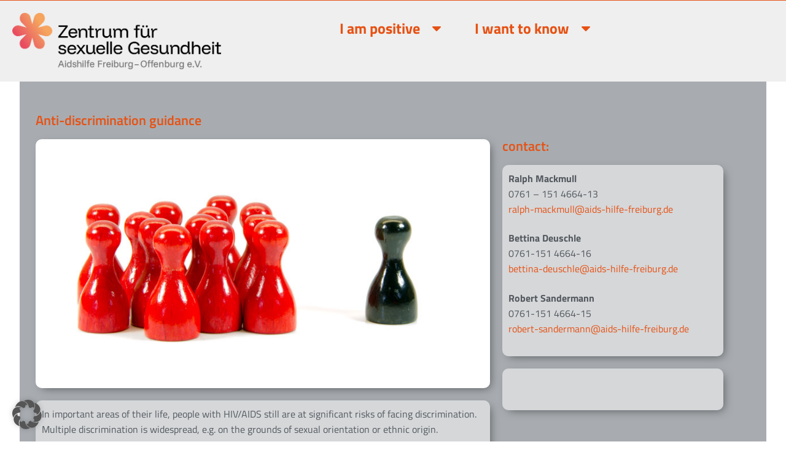

--- FILE ---
content_type: text/html; charset=UTF-8
request_url: https://aids-hilfe-freiburg.de/fr/je-suis-positif/conseil-en-matiere-de-lutte-contre-les-discriminations/
body_size: 22648
content:
<!doctype html>
<html lang="fr-FR">
<head>
	<meta charset="UTF-8">
	<meta name="viewport" content="width=device-width, initial-scale=1, maximum-scale=10.0, user-scalable=yes">
	<link rel="profile" href="http://gmpg.org/xfn/11">
	<title>Conseil en matière de lutte contre les discriminations &#8211; AIDS-Hilfe Freiburg</title>
<meta name='robots' content='max-image-preview:large' />
<link rel="alternate" hreflang="en" href="https://aids-hilfe-freiburg.de/en/i-am-positive/anti-discrimination-guidance/" />
<link rel="alternate" hreflang="de" href="https://aids-hilfe-freiburg.de/ich-bin-positiv/antidiskriminierungsberatung/" />
<link rel="alternate" hreflang="fr" href="https://aids-hilfe-freiburg.de/fr/je-suis-positif/conseil-en-matiere-de-lutte-contre-les-discriminations/" />
<link rel="alternate" hreflang="x-default" href="https://aids-hilfe-freiburg.de/ich-bin-positiv/antidiskriminierungsberatung/" />
<link rel="alternate" type="application/rss+xml" title="AIDS-Hilfe Freiburg &raquo; Flux" href="https://aids-hilfe-freiburg.de/fr/feed/" />
<link rel="alternate" title="oEmbed (JSON)" type="application/json+oembed" href="https://aids-hilfe-freiburg.de/fr/wp-json/oembed/1.0/embed?url=https%3A%2F%2Faids-hilfe-freiburg.de%2Ffr%2Fje-suis-positif%2Fconseil-en-matiere-de-lutte-contre-les-discriminations%2F" />
<link rel="alternate" title="oEmbed (XML)" type="text/xml+oembed" href="https://aids-hilfe-freiburg.de/fr/wp-json/oembed/1.0/embed?url=https%3A%2F%2Faids-hilfe-freiburg.de%2Ffr%2Fje-suis-positif%2Fconseil-en-matiere-de-lutte-contre-les-discriminations%2F&#038;format=xml" />
<style id='wp-img-auto-sizes-contain-inline-css' type='text/css'>
img:is([sizes=auto i],[sizes^="auto," i]){contain-intrinsic-size:3000px 1500px}
/*# sourceURL=wp-img-auto-sizes-contain-inline-css */
</style>
<style id='classic-theme-styles-inline-css' type='text/css'>
/*! This file is auto-generated */
.wp-block-button__link{color:#fff;background-color:#32373c;border-radius:9999px;box-shadow:none;text-decoration:none;padding:calc(.667em + 2px) calc(1.333em + 2px);font-size:1.125em}.wp-block-file__button{background:#32373c;color:#fff;text-decoration:none}
/*# sourceURL=/wp-includes/css/classic-themes.min.css */
</style>
<style id='global-styles-inline-css' type='text/css'>
:root{--wp--preset--aspect-ratio--square: 1;--wp--preset--aspect-ratio--4-3: 4/3;--wp--preset--aspect-ratio--3-4: 3/4;--wp--preset--aspect-ratio--3-2: 3/2;--wp--preset--aspect-ratio--2-3: 2/3;--wp--preset--aspect-ratio--16-9: 16/9;--wp--preset--aspect-ratio--9-16: 9/16;--wp--preset--color--black: #000000;--wp--preset--color--cyan-bluish-gray: #abb8c3;--wp--preset--color--white: #ffffff;--wp--preset--color--pale-pink: #f78da7;--wp--preset--color--vivid-red: #cf2e2e;--wp--preset--color--luminous-vivid-orange: #ff6900;--wp--preset--color--luminous-vivid-amber: #fcb900;--wp--preset--color--light-green-cyan: #7bdcb5;--wp--preset--color--vivid-green-cyan: #00d084;--wp--preset--color--pale-cyan-blue: #8ed1fc;--wp--preset--color--vivid-cyan-blue: #0693e3;--wp--preset--color--vivid-purple: #9b51e0;--wp--preset--gradient--vivid-cyan-blue-to-vivid-purple: linear-gradient(135deg,rgb(6,147,227) 0%,rgb(155,81,224) 100%);--wp--preset--gradient--light-green-cyan-to-vivid-green-cyan: linear-gradient(135deg,rgb(122,220,180) 0%,rgb(0,208,130) 100%);--wp--preset--gradient--luminous-vivid-amber-to-luminous-vivid-orange: linear-gradient(135deg,rgb(252,185,0) 0%,rgb(255,105,0) 100%);--wp--preset--gradient--luminous-vivid-orange-to-vivid-red: linear-gradient(135deg,rgb(255,105,0) 0%,rgb(207,46,46) 100%);--wp--preset--gradient--very-light-gray-to-cyan-bluish-gray: linear-gradient(135deg,rgb(238,238,238) 0%,rgb(169,184,195) 100%);--wp--preset--gradient--cool-to-warm-spectrum: linear-gradient(135deg,rgb(74,234,220) 0%,rgb(151,120,209) 20%,rgb(207,42,186) 40%,rgb(238,44,130) 60%,rgb(251,105,98) 80%,rgb(254,248,76) 100%);--wp--preset--gradient--blush-light-purple: linear-gradient(135deg,rgb(255,206,236) 0%,rgb(152,150,240) 100%);--wp--preset--gradient--blush-bordeaux: linear-gradient(135deg,rgb(254,205,165) 0%,rgb(254,45,45) 50%,rgb(107,0,62) 100%);--wp--preset--gradient--luminous-dusk: linear-gradient(135deg,rgb(255,203,112) 0%,rgb(199,81,192) 50%,rgb(65,88,208) 100%);--wp--preset--gradient--pale-ocean: linear-gradient(135deg,rgb(255,245,203) 0%,rgb(182,227,212) 50%,rgb(51,167,181) 100%);--wp--preset--gradient--electric-grass: linear-gradient(135deg,rgb(202,248,128) 0%,rgb(113,206,126) 100%);--wp--preset--gradient--midnight: linear-gradient(135deg,rgb(2,3,129) 0%,rgb(40,116,252) 100%);--wp--preset--font-size--small: 13px;--wp--preset--font-size--medium: 20px;--wp--preset--font-size--large: 36px;--wp--preset--font-size--x-large: 42px;--wp--preset--spacing--20: 0.44rem;--wp--preset--spacing--30: 0.67rem;--wp--preset--spacing--40: 1rem;--wp--preset--spacing--50: 1.5rem;--wp--preset--spacing--60: 2.25rem;--wp--preset--spacing--70: 3.38rem;--wp--preset--spacing--80: 5.06rem;--wp--preset--shadow--natural: 6px 6px 9px rgba(0, 0, 0, 0.2);--wp--preset--shadow--deep: 12px 12px 50px rgba(0, 0, 0, 0.4);--wp--preset--shadow--sharp: 6px 6px 0px rgba(0, 0, 0, 0.2);--wp--preset--shadow--outlined: 6px 6px 0px -3px rgb(255, 255, 255), 6px 6px rgb(0, 0, 0);--wp--preset--shadow--crisp: 6px 6px 0px rgb(0, 0, 0);}:where(.is-layout-flex){gap: 0.5em;}:where(.is-layout-grid){gap: 0.5em;}body .is-layout-flex{display: flex;}.is-layout-flex{flex-wrap: wrap;align-items: center;}.is-layout-flex > :is(*, div){margin: 0;}body .is-layout-grid{display: grid;}.is-layout-grid > :is(*, div){margin: 0;}:where(.wp-block-columns.is-layout-flex){gap: 2em;}:where(.wp-block-columns.is-layout-grid){gap: 2em;}:where(.wp-block-post-template.is-layout-flex){gap: 1.25em;}:where(.wp-block-post-template.is-layout-grid){gap: 1.25em;}.has-black-color{color: var(--wp--preset--color--black) !important;}.has-cyan-bluish-gray-color{color: var(--wp--preset--color--cyan-bluish-gray) !important;}.has-white-color{color: var(--wp--preset--color--white) !important;}.has-pale-pink-color{color: var(--wp--preset--color--pale-pink) !important;}.has-vivid-red-color{color: var(--wp--preset--color--vivid-red) !important;}.has-luminous-vivid-orange-color{color: var(--wp--preset--color--luminous-vivid-orange) !important;}.has-luminous-vivid-amber-color{color: var(--wp--preset--color--luminous-vivid-amber) !important;}.has-light-green-cyan-color{color: var(--wp--preset--color--light-green-cyan) !important;}.has-vivid-green-cyan-color{color: var(--wp--preset--color--vivid-green-cyan) !important;}.has-pale-cyan-blue-color{color: var(--wp--preset--color--pale-cyan-blue) !important;}.has-vivid-cyan-blue-color{color: var(--wp--preset--color--vivid-cyan-blue) !important;}.has-vivid-purple-color{color: var(--wp--preset--color--vivid-purple) !important;}.has-black-background-color{background-color: var(--wp--preset--color--black) !important;}.has-cyan-bluish-gray-background-color{background-color: var(--wp--preset--color--cyan-bluish-gray) !important;}.has-white-background-color{background-color: var(--wp--preset--color--white) !important;}.has-pale-pink-background-color{background-color: var(--wp--preset--color--pale-pink) !important;}.has-vivid-red-background-color{background-color: var(--wp--preset--color--vivid-red) !important;}.has-luminous-vivid-orange-background-color{background-color: var(--wp--preset--color--luminous-vivid-orange) !important;}.has-luminous-vivid-amber-background-color{background-color: var(--wp--preset--color--luminous-vivid-amber) !important;}.has-light-green-cyan-background-color{background-color: var(--wp--preset--color--light-green-cyan) !important;}.has-vivid-green-cyan-background-color{background-color: var(--wp--preset--color--vivid-green-cyan) !important;}.has-pale-cyan-blue-background-color{background-color: var(--wp--preset--color--pale-cyan-blue) !important;}.has-vivid-cyan-blue-background-color{background-color: var(--wp--preset--color--vivid-cyan-blue) !important;}.has-vivid-purple-background-color{background-color: var(--wp--preset--color--vivid-purple) !important;}.has-black-border-color{border-color: var(--wp--preset--color--black) !important;}.has-cyan-bluish-gray-border-color{border-color: var(--wp--preset--color--cyan-bluish-gray) !important;}.has-white-border-color{border-color: var(--wp--preset--color--white) !important;}.has-pale-pink-border-color{border-color: var(--wp--preset--color--pale-pink) !important;}.has-vivid-red-border-color{border-color: var(--wp--preset--color--vivid-red) !important;}.has-luminous-vivid-orange-border-color{border-color: var(--wp--preset--color--luminous-vivid-orange) !important;}.has-luminous-vivid-amber-border-color{border-color: var(--wp--preset--color--luminous-vivid-amber) !important;}.has-light-green-cyan-border-color{border-color: var(--wp--preset--color--light-green-cyan) !important;}.has-vivid-green-cyan-border-color{border-color: var(--wp--preset--color--vivid-green-cyan) !important;}.has-pale-cyan-blue-border-color{border-color: var(--wp--preset--color--pale-cyan-blue) !important;}.has-vivid-cyan-blue-border-color{border-color: var(--wp--preset--color--vivid-cyan-blue) !important;}.has-vivid-purple-border-color{border-color: var(--wp--preset--color--vivid-purple) !important;}.has-vivid-cyan-blue-to-vivid-purple-gradient-background{background: var(--wp--preset--gradient--vivid-cyan-blue-to-vivid-purple) !important;}.has-light-green-cyan-to-vivid-green-cyan-gradient-background{background: var(--wp--preset--gradient--light-green-cyan-to-vivid-green-cyan) !important;}.has-luminous-vivid-amber-to-luminous-vivid-orange-gradient-background{background: var(--wp--preset--gradient--luminous-vivid-amber-to-luminous-vivid-orange) !important;}.has-luminous-vivid-orange-to-vivid-red-gradient-background{background: var(--wp--preset--gradient--luminous-vivid-orange-to-vivid-red) !important;}.has-very-light-gray-to-cyan-bluish-gray-gradient-background{background: var(--wp--preset--gradient--very-light-gray-to-cyan-bluish-gray) !important;}.has-cool-to-warm-spectrum-gradient-background{background: var(--wp--preset--gradient--cool-to-warm-spectrum) !important;}.has-blush-light-purple-gradient-background{background: var(--wp--preset--gradient--blush-light-purple) !important;}.has-blush-bordeaux-gradient-background{background: var(--wp--preset--gradient--blush-bordeaux) !important;}.has-luminous-dusk-gradient-background{background: var(--wp--preset--gradient--luminous-dusk) !important;}.has-pale-ocean-gradient-background{background: var(--wp--preset--gradient--pale-ocean) !important;}.has-electric-grass-gradient-background{background: var(--wp--preset--gradient--electric-grass) !important;}.has-midnight-gradient-background{background: var(--wp--preset--gradient--midnight) !important;}.has-small-font-size{font-size: var(--wp--preset--font-size--small) !important;}.has-medium-font-size{font-size: var(--wp--preset--font-size--medium) !important;}.has-large-font-size{font-size: var(--wp--preset--font-size--large) !important;}.has-x-large-font-size{font-size: var(--wp--preset--font-size--x-large) !important;}
:where(.wp-block-post-template.is-layout-flex){gap: 1.25em;}:where(.wp-block-post-template.is-layout-grid){gap: 1.25em;}
:where(.wp-block-term-template.is-layout-flex){gap: 1.25em;}:where(.wp-block-term-template.is-layout-grid){gap: 1.25em;}
:where(.wp-block-columns.is-layout-flex){gap: 2em;}:where(.wp-block-columns.is-layout-grid){gap: 2em;}
:root :where(.wp-block-pullquote){font-size: 1.5em;line-height: 1.6;}
/*# sourceURL=global-styles-inline-css */
</style>
<link rel='stylesheet' id='wpml-legacy-horizontal-list-0-css' href='https://aids-hilfe-freiburg.de/wp-content/plugins/sitepress-multilingual-cms/templates/language-switchers/legacy-list-horizontal/style.min.css?ver=1' type='text/css' media='all' />
<style id='wpml-legacy-horizontal-list-0-inline-css' type='text/css'>
.wpml-ls-statics-footer a, .wpml-ls-statics-footer .wpml-ls-sub-menu a, .wpml-ls-statics-footer .wpml-ls-sub-menu a:link, .wpml-ls-statics-footer li:not(.wpml-ls-current-language) .wpml-ls-link, .wpml-ls-statics-footer li:not(.wpml-ls-current-language) .wpml-ls-link:link {color:#444444;background-color:#ffffff;}.wpml-ls-statics-footer .wpml-ls-sub-menu a:hover,.wpml-ls-statics-footer .wpml-ls-sub-menu a:focus, .wpml-ls-statics-footer .wpml-ls-sub-menu a:link:hover, .wpml-ls-statics-footer .wpml-ls-sub-menu a:link:focus {color:#000000;background-color:#eeeeee;}.wpml-ls-statics-footer .wpml-ls-current-language > a {color:#444444;background-color:#ffffff;}.wpml-ls-statics-footer .wpml-ls-current-language:hover>a, .wpml-ls-statics-footer .wpml-ls-current-language>a:focus {color:#000000;background-color:#eeeeee;}
/*# sourceURL=wpml-legacy-horizontal-list-0-inline-css */
</style>
<link rel='stylesheet' id='cms-navigation-style-base-css' href='https://aids-hilfe-freiburg.de/wp-content/plugins/wpml-cms-nav/res/css/cms-navigation-base.css?ver=1.5.6' type='text/css' media='screen' />
<link rel='stylesheet' id='cms-navigation-style-css' href='https://aids-hilfe-freiburg.de/wp-content/plugins/wpml-cms-nav/res/css/cms-navigation.css?ver=1.5.6' type='text/css' media='screen' />
<link rel='stylesheet' id='elementor-frontend-css' href='https://aids-hilfe-freiburg.de/wp-content/plugins/elementor/assets/css/frontend.min.css?ver=3.34.1' type='text/css' media='all' />
<link rel='stylesheet' id='widget-nav-menu-css' href='https://aids-hilfe-freiburg.de/wp-content/plugins/elementor-pro/assets/css/widget-nav-menu.min.css?ver=3.34.0' type='text/css' media='all' />
<link rel='stylesheet' id='e-sticky-css' href='https://aids-hilfe-freiburg.de/wp-content/plugins/elementor-pro/assets/css/modules/sticky.min.css?ver=3.34.0' type='text/css' media='all' />
<link rel='stylesheet' id='widget-image-css' href='https://aids-hilfe-freiburg.de/wp-content/plugins/elementor/assets/css/widget-image.min.css?ver=3.34.1' type='text/css' media='all' />
<link rel='stylesheet' id='e-animation-pulse-css' href='https://aids-hilfe-freiburg.de/wp-content/plugins/elementor/assets/lib/animations/styles/e-animation-pulse.min.css?ver=3.34.1' type='text/css' media='all' />
<link rel='stylesheet' id='widget-social-icons-css' href='https://aids-hilfe-freiburg.de/wp-content/plugins/elementor/assets/css/widget-social-icons.min.css?ver=3.34.1' type='text/css' media='all' />
<link rel='stylesheet' id='e-apple-webkit-css' href='https://aids-hilfe-freiburg.de/wp-content/plugins/elementor/assets/css/conditionals/apple-webkit.min.css?ver=3.34.1' type='text/css' media='all' />
<link rel='stylesheet' id='widget-heading-css' href='https://aids-hilfe-freiburg.de/wp-content/plugins/elementor/assets/css/widget-heading.min.css?ver=3.34.1' type='text/css' media='all' />
<link rel='stylesheet' id='elementor-post-2453-css' href='https://aids-hilfe-freiburg.de/wp-content/uploads/elementor/css/post-2453.css?ver=1768489909' type='text/css' media='all' />
<link rel='stylesheet' id='lae-animate-css' href='https://aids-hilfe-freiburg.de/wp-content/plugins/addons-for-elementor/assets/css/lib/animate.css?ver=9.0' type='text/css' media='all' />
<link rel='stylesheet' id='lae-sliders-styles-css' href='https://aids-hilfe-freiburg.de/wp-content/plugins/addons-for-elementor/assets/css/lib/sliders.min.css?ver=9.0' type='text/css' media='all' />
<link rel='stylesheet' id='lae-icomoon-styles-css' href='https://aids-hilfe-freiburg.de/wp-content/plugins/addons-for-elementor/assets/css/icomoon.css?ver=9.0' type='text/css' media='all' />
<link rel='stylesheet' id='lae-frontend-styles-css' href='https://aids-hilfe-freiburg.de/wp-content/plugins/addons-for-elementor/assets/css/lae-frontend.css?ver=9.0' type='text/css' media='all' />
<link rel='stylesheet' id='lae-grid-styles-css' href='https://aids-hilfe-freiburg.de/wp-content/plugins/addons-for-elementor/assets/css/lae-grid.css?ver=9.0' type='text/css' media='all' />
<link rel='stylesheet' id='lae-widgets-styles-css' href='https://aids-hilfe-freiburg.de/wp-content/plugins/addons-for-elementor/assets/css/widgets/lae-widgets.min.css?ver=9.0' type='text/css' media='all' />
<link rel='stylesheet' id='font-awesome-5-all-css' href='https://aids-hilfe-freiburg.de/wp-content/plugins/elementor/assets/lib/font-awesome/css/all.min.css?ver=3.34.1' type='text/css' media='all' />
<link rel='stylesheet' id='font-awesome-4-shim-css' href='https://aids-hilfe-freiburg.de/wp-content/plugins/elementor/assets/lib/font-awesome/css/v4-shims.min.css?ver=3.34.1' type='text/css' media='all' />
<link rel='stylesheet' id='elementor-post-1724-css' href='https://aids-hilfe-freiburg.de/wp-content/uploads/elementor/css/post-1724.css?ver=1768578296' type='text/css' media='all' />
<link rel='stylesheet' id='elementor-post-105-css' href='https://aids-hilfe-freiburg.de/wp-content/uploads/elementor/css/post-105.css?ver=1768489909' type='text/css' media='all' />
<link rel='stylesheet' id='elementor-post-172-css' href='https://aids-hilfe-freiburg.de/wp-content/uploads/elementor/css/post-172.css?ver=1768489910' type='text/css' media='all' />
<link rel='stylesheet' id='borlabs-cookie-custom-css' href='https://aids-hilfe-freiburg.de/wp-content/cache/borlabs-cookie/1/borlabs-cookie-1-fr.css?ver=3.3.23-23' type='text/css' media='all' />
<link rel='stylesheet' id='font-awesome-css' href='https://aids-hilfe-freiburg.de/wp-content/plugins/elementor/assets/lib/font-awesome/css/font-awesome.min.css?ver=4.7.0' type='text/css' media='all' />
<link rel='stylesheet' id='customify-style-css' href='https://aids-hilfe-freiburg.de/wp-content/themes/customify/style.min.css?ver=0.4.13' type='text/css' media='all' />
<style id='customify-style-inline-css' type='text/css'>
#blog-posts .entry-inner  {color: rgba(0,0,0,0.52); text-decoration-color: rgba(0,0,0,0.52);border-top-left-radius: 10px;border-top-right-radius: 10px;border-bottom-right-radius: 10px;border-bottom-left-radius: 10px;} #blog-posts .posts-layout .entry-media {border-radius: 10px;}#blog-posts .entry-meta .sep {margin-left: calc( 18px / 2 ); margin-right: calc( 18px / 2 );}.header-top .header--row-inner,body:not(.fl-builder-edit) .button,body:not(.fl-builder-edit) button:not(.menu-mobile-toggle, .components-button, .customize-partial-edit-shortcut-button),body:not(.fl-builder-edit) input[type="button"]:not(.ed_button),button.button,input[type="button"]:not(.ed_button, .components-button, .customize-partial-edit-shortcut-button),input[type="reset"]:not(.components-button, .customize-partial-edit-shortcut-button),input[type="submit"]:not(.components-button, .customize-partial-edit-shortcut-button),.pagination .nav-links > *:hover,.pagination .nav-links span,.nav-menu-desktop.style-full-height .primary-menu-ul > li.current-menu-item > a,.nav-menu-desktop.style-full-height .primary-menu-ul > li.current-menu-ancestor > a,.nav-menu-desktop.style-full-height .primary-menu-ul > li > a:hover,.posts-layout .readmore-button:hover{    background-color: #e75113;}.posts-layout .readmore-button {color: #e75113;}.pagination .nav-links > *:hover,.pagination .nav-links span,.entry-single .tags-links a:hover,.entry-single .cat-links a:hover,.posts-layout .readmore-button,.posts-layout .readmore-button:hover{    border-color: #e75113;}.customify-builder-btn{    background-color: #c3512f;}body{    color: #54595f;}abbr, acronym {    border-bottom-color: #54595f;}a                {                    color: #e75113;}a:hover,a:focus,.link-meta:hover, .link-meta a:hover{    color: #009a86;}h2 + h3,.comments-area h2 + .comments-title,.h2 + h3,.comments-area .h2 + .comments-title,.page-breadcrumb {    border-top-color: #eaecee;}blockquote,.site-content .widget-area .menu li.current-menu-item > a:before{    border-left-color: #eaecee;}@media screen and (min-width: 64em) {    .comment-list .children li.comment {        border-left-color: #eaecee;    }    .comment-list .children li.comment:after {        background-color: #eaecee;    }}.page-titlebar, .page-breadcrumb,.posts-layout .entry-inner {    border-bottom-color: #eaecee;}.header-search-form .search-field,.entry-content .page-links a,.header-search-modal,.pagination .nav-links > *,.entry-footer .tags-links a, .entry-footer .cat-links a,.search .content-area article,.site-content .widget-area .menu li.current-menu-item > a,.posts-layout .entry-inner,.post-navigation .nav-links,article.comment .comment-meta,.widget-area .widget_pages li a, .widget-area .widget_categories li a, .widget-area .widget_archive li a, .widget-area .widget_meta li a, .widget-area .widget_nav_menu li a, .widget-area .widget_product_categories li a, .widget-area .widget_recent_entries li a, .widget-area .widget_rss li a,.widget-area .widget_recent_comments li{    border-color: #eaecee;}.header-search-modal::before {    border-top-color: #eaecee;    border-left-color: #eaecee;}@media screen and (min-width: 48em) {    .content-sidebar.sidebar_vertical_border .content-area {        border-right-color: #eaecee;    }    .sidebar-content.sidebar_vertical_border .content-area {        border-left-color: #eaecee;    }    .sidebar-sidebar-content.sidebar_vertical_border .sidebar-primary {        border-right-color: #eaecee;    }    .sidebar-sidebar-content.sidebar_vertical_border .sidebar-secondary {        border-right-color: #eaecee;    }    .content-sidebar-sidebar.sidebar_vertical_border .sidebar-primary {        border-left-color: #eaecee;    }    .content-sidebar-sidebar.sidebar_vertical_border .sidebar-secondary {        border-left-color: #eaecee;    }    .sidebar-content-sidebar.sidebar_vertical_border .content-area {        border-left-color: #eaecee;        border-right-color: #eaecee;    }    .sidebar-content-sidebar.sidebar_vertical_border .content-area {        border-left-color: #eaecee;        border-right-color: #eaecee;    }}article.comment .comment-post-author {background: #6d6d6d;}.pagination .nav-links > *,.link-meta,.link-meta a,.color-meta,.entry-single .tags-links:before,.entry-single .cats-links:before{    color: #6d6d6d;}h1, h2, h3, h4, h5, h6 { color: #009a86;}.site-content .widget-title { color: #009a86;}#page-cover {background-image: url("https://aids-hilfe-freiburg.de/wp-content/themes/customify/assets/images/default-cover.jpg");}.sub-menu .li-duplicator {display:none !important;}.header-search_icon-item .header-search-modal  {border-style: solid;} .header-search_icon-item .search-field  {border-style: solid;} .dark-mode .header-search_box-item .search-form-fields, .header-search_box-item .search-form-fields  {border-style: solid;} .site-content .content-area  {background-color: #a8acb0;} /* CSS for desktop */#blog-posts .entry-inner  {padding-top: 20px;padding-right: 20px;padding-bottom: 20px;padding-left: 20px;} #blog-posts .posts-layout .entry .entry-media:not(.no-ratio) {padding-top: 53%;}#page-cover .page-cover-inner {min-height: 300px;}.header--row.header-top .customify-grid, .header--row.header-top .style-full-height .primary-menu-ul > li > a {min-height: 33px;}.header--row.header-main .customify-grid, .header--row.header-main .style-full-height .primary-menu-ul > li > a {min-height: 90px;}.header--row.header-bottom .customify-grid, .header--row.header-bottom .style-full-height .primary-menu-ul > li > a {min-height: 55px;}.header--row .builder-first--nav-icon {text-align: right;}.header-search_icon-item .search-submit {margin-left: -40px;}.header-search_box-item .search-submit{margin-left: -40px;} .header-search_box-item .woo_bootster_search .search-submit{margin-left: -40px;} .header-search_box-item .header-search-form button.search-submit{margin-left:-40px;}.header--row .builder-first--primary-menu {text-align: right;}/* CSS for tablet */@media screen and (max-width: 1024px) { #blog-posts .posts-layout .entry .entry-media:not(.no-ratio) {padding-top: 58%;}#page-cover .page-cover-inner {min-height: 250px;}.header--row .builder-first--nav-icon {text-align: right;}.header-search_icon-item .search-submit {margin-left: -40px;}.header-search_box-item .search-submit{margin-left: -40px;} .header-search_box-item .woo_bootster_search .search-submit{margin-left: -40px;} .header-search_box-item .header-search-form button.search-submit{margin-left:-40px;} }/* CSS for mobile */@media screen and (max-width: 568px) { #blog-posts .posts-layout .entry .entry-media:not(.no-ratio) {padding-top: 54%;}#page-cover .page-cover-inner {min-height: 200px;}.header--row.header-top .customify-grid, .header--row.header-top .style-full-height .primary-menu-ul > li > a {min-height: 33px;}.header--row .builder-first--nav-icon {text-align: right;}.header-search_icon-item .search-submit {margin-left: -40px;}.header-search_box-item .search-submit{margin-left: -40px;} .header-search_box-item .woo_bootster_search .search-submit{margin-left: -40px;} .header-search_box-item .header-search-form button.search-submit{margin-left:-40px;} }
/*# sourceURL=customify-style-inline-css */
</style>
<link rel='stylesheet' id='eael-general-css' href='https://aids-hilfe-freiburg.de/wp-content/plugins/essential-addons-for-elementor-lite/assets/front-end/css/view/general.min.css?ver=6.5.5' type='text/css' media='all' />
<!--n2css--><!--n2js--><script type="text/javascript" src="https://aids-hilfe-freiburg.de/wp-includes/js/jquery/jquery.min.js?ver=3.7.1" id="jquery-core-js"></script>
<script type="text/javascript" src="https://aids-hilfe-freiburg.de/wp-includes/js/jquery/jquery-migrate.min.js?ver=3.4.1" id="jquery-migrate-js"></script>
<script type="text/javascript" src="https://aids-hilfe-freiburg.de/wp-content/plugins/elementor/assets/lib/font-awesome/js/v4-shims.min.js?ver=3.34.1" id="font-awesome-4-shim-js"></script>
<script type="text/javascript" id="wpml-browser-redirect-js-extra">
/* <![CDATA[ */
var wpml_browser_redirect_params = {"pageLanguage":"fr","languageUrls":{"en_us":"https://aids-hilfe-freiburg.de/en/i-am-positive/anti-discrimination-guidance/","en":"https://aids-hilfe-freiburg.de/en/i-am-positive/anti-discrimination-guidance/","us":"https://aids-hilfe-freiburg.de/en/i-am-positive/anti-discrimination-guidance/","de_de":"https://aids-hilfe-freiburg.de/ich-bin-positiv/antidiskriminierungsberatung/","de":"https://aids-hilfe-freiburg.de/ich-bin-positiv/antidiskriminierungsberatung/","fr_fr":"https://aids-hilfe-freiburg.de/fr/je-suis-positif/conseil-en-matiere-de-lutte-contre-les-discriminations/","fr":"https://aids-hilfe-freiburg.de/fr/je-suis-positif/conseil-en-matiere-de-lutte-contre-les-discriminations/"},"cookie":{"name":"_icl_visitor_lang_js","domain":"aids-hilfe-freiburg.de","path":"/","expiration":24}};
//# sourceURL=wpml-browser-redirect-js-extra
/* ]]> */
</script>
<script type="text/javascript" src="https://aids-hilfe-freiburg.de/wp-content/plugins/sitepress-multilingual-cms/dist/js/browser-redirect/app.js?ver=486900" id="wpml-browser-redirect-js"></script>
<script data-no-optimize="1" data-no-minify="1" data-cfasync="false" type="text/javascript" src="https://aids-hilfe-freiburg.de/wp-content/cache/borlabs-cookie/1/borlabs-cookie-config-fr.json.js?ver=3.3.23-26" id="borlabs-cookie-config-js"></script>
<link rel="https://api.w.org/" href="https://aids-hilfe-freiburg.de/fr/wp-json/" /><link rel="alternate" title="JSON" type="application/json" href="https://aids-hilfe-freiburg.de/fr/wp-json/wp/v2/pages/1724" /><link rel="EditURI" type="application/rsd+xml" title="RSD" href="https://aids-hilfe-freiburg.de/xmlrpc.php?rsd" />
<meta name="generator" content="WordPress 6.9" />
<link rel="canonical" href="https://aids-hilfe-freiburg.de/fr/je-suis-positif/conseil-en-matiere-de-lutte-contre-les-discriminations/" />
<link rel='shortlink' href='https://aids-hilfe-freiburg.de/fr/?p=1724' />
<meta name="generator" content="WPML ver:4.8.6 stt:1,4,3;" />
        <script type="text/javascript">
            ( function () {
                window.lae_fs = { can_use_premium_code: false};
            } )();
        </script>
        <link rel="apple-touch-icon" sizes="180x180" href="/wp-content/uploads/fbrfg/apple-touch-icon.png">
<link rel="icon" type="image/png" sizes="32x32" href="/wp-content/uploads/fbrfg/favicon-32x32.png">
<link rel="icon" type="image/png" sizes="16x16" href="/wp-content/uploads/fbrfg/favicon-16x16.png">
<link rel="manifest" href="/wp-content/uploads/fbrfg/site.webmanifest">
<link rel="shortcut icon" href="/wp-content/uploads/fbrfg/favicon.ico">
<meta name="msapplication-TileColor" content="#dadada">
<meta name="msapplication-config" content="/wp-content/uploads/fbrfg/browserconfig.xml">
<meta name="theme-color" content="#ffffff"><!-- Analytics by WP Statistics - https://wp-statistics.com -->
<meta name="generator" content="Elementor 3.34.1; features: e_font_icon_svg, additional_custom_breakpoints; settings: css_print_method-external, google_font-disabled, font_display-auto">
<meta name="referrer" content="no-referrer">
<script>
  window.brlbsWpStatisticsDOMContentLoadedHasAlreadyFired = false;
  document.addEventListener("DOMContentLoaded", function () {
    window.brlbsWpStatisticsDOMContentLoadedHasAlreadyFired = true;
  });
</script>			<style>
				.e-con.e-parent:nth-of-type(n+4):not(.e-lazyloaded):not(.e-no-lazyload),
				.e-con.e-parent:nth-of-type(n+4):not(.e-lazyloaded):not(.e-no-lazyload) * {
					background-image: none !important;
				}
				@media screen and (max-height: 1024px) {
					.e-con.e-parent:nth-of-type(n+3):not(.e-lazyloaded):not(.e-no-lazyload),
					.e-con.e-parent:nth-of-type(n+3):not(.e-lazyloaded):not(.e-no-lazyload) * {
						background-image: none !important;
					}
				}
				@media screen and (max-height: 640px) {
					.e-con.e-parent:nth-of-type(n+2):not(.e-lazyloaded):not(.e-no-lazyload),
					.e-con.e-parent:nth-of-type(n+2):not(.e-lazyloaded):not(.e-no-lazyload) * {
						background-image: none !important;
					}
				}
			</style>
			</head>

<body class="wp-singular page-template-default page page-id-1724 page-child parent-pageid-1448 wp-custom-logo wp-theme-customify content main-layout-content sidebar_vertical_border site-full-width menu_sidebar_slide_left elementor-default elementor-kit-2453 elementor-page elementor-page-1724">
<div id="page" class="site box-shadow">
	<a class="skip-link screen-reader-text" href="#site-content">Aller au contenu</a>
			<header data-elementor-type="header" data-elementor-id="105" class="elementor elementor-105 elementor-location-header" data-elementor-post-type="elementor_library">
					<section data-particle_enable="false" data-particle-mobile-disabled="false" class="elementor-section elementor-top-section elementor-element elementor-element-da466fb elementor-section-stretched elementor-section-boxed elementor-section-height-default elementor-section-height-default" data-id="da466fb" data-element_type="section" data-settings="{&quot;background_background&quot;:&quot;classic&quot;,&quot;sticky&quot;:&quot;top&quot;,&quot;sticky_on&quot;:[&quot;desktop&quot;,&quot;tablet&quot;],&quot;stretch_section&quot;:&quot;section-stretched&quot;,&quot;sticky_offset&quot;:0,&quot;sticky_effects_offset&quot;:0,&quot;sticky_anchor_link_offset&quot;:0}">
						<div class="elementor-container elementor-column-gap-default">
					<div class="elementor-column elementor-col-100 elementor-top-column elementor-element elementor-element-4cf9850" data-id="4cf9850" data-element_type="column">
			<div class="elementor-widget-wrap elementor-element-populated">
						<div class="elementor-element elementor-element-0531dac elementor-nav-menu--dropdown-mobile elementor-hidden-desktop elementor-hidden-tablet elementor-nav-menu__text-align-aside elementor-widget elementor-widget-nav-menu" data-id="0531dac" data-element_type="widget" data-settings="{&quot;layout&quot;:&quot;horizontal&quot;,&quot;submenu_icon&quot;:{&quot;value&quot;:&quot;&lt;svg aria-hidden=\&quot;true\&quot; class=\&quot;e-font-icon-svg e-fas-caret-down\&quot; viewBox=\&quot;0 0 320 512\&quot; xmlns=\&quot;http:\/\/www.w3.org\/2000\/svg\&quot;&gt;&lt;path d=\&quot;M31.3 192h257.3c17.8 0 26.7 21.5 14.1 34.1L174.1 354.8c-7.8 7.8-20.5 7.8-28.3 0L17.2 226.1C4.6 213.5 13.5 192 31.3 192z\&quot;&gt;&lt;\/path&gt;&lt;\/svg&gt;&quot;,&quot;library&quot;:&quot;fa-solid&quot;}}" data-widget_type="nav-menu.default">
				<div class="elementor-widget-container">
								<nav aria-label="Menu" class="elementor-nav-menu--main elementor-nav-menu__container elementor-nav-menu--layout-horizontal e--pointer-none">
				<ul id="menu-1-0531dac" class="elementor-nav-menu"><li class="menu-item menu-item-type-post_type menu-item-object-page current-page-ancestor menu-item-has-children menu-item-1666"><a href="https://aids-hilfe-freiburg.de/fr/je-suis-positif/" class="elementor-item">Je suis positif<span class="nav-icon-angle">&nbsp;</span></a>
<ul class="sub-menu elementor-nav-menu--dropdown sub-lv-0">
	<li class="menu-item menu-item-type-post_type menu-item-object-page menu-item-1667"><a href="https://aids-hilfe-freiburg.de/fr/je-suis-positif/conseil-accompagnement-et-aides/" class="elementor-sub-item">Conseil, accompagnement et aides</a></li>
	<li class="menu-item menu-item-type-post_type menu-item-object-page menu-item-1668"><a href="https://aids-hilfe-freiburg.de/fr/je-suis-positif/migration/" class="elementor-sub-item">Migration</a></li>
	<li class="menu-item menu-item-type-post_type menu-item-object-page menu-item-1669"><a href="https://aids-hilfe-freiburg.de/fr/je-suis-positif/conseil-en-matiere-de-lutte-contre-les-discriminations/" class="elementor-sub-item">Antidiskriminierungsberatung</a></li>
	<li class="menu-item menu-item-type-post_type menu-item-object-page menu-item-1670"><a href="https://aids-hilfe-freiburg.de/fr/je-suis-positif/differents-groupes-et-rencontres/" class="elementor-sub-item">Différents groupes et rencontres</a></li>
	<li class="menu-item menu-item-type-post_type menu-item-object-page menu-item-1671"><a href="https://aids-hilfe-freiburg.de/fr/je-suis-positif/reunions-dinformation-medicale/" class="elementor-sub-item">Réunions d’information médicale</a></li>
	<li class="menu-item menu-item-type-post_type menu-item-object-page menu-item-1672"><a href="https://aids-hilfe-freiburg.de/fr/je-suis-positif/des-positifs-conseillent-des-positifs/" class="elementor-sub-item">Des positifs conseillent des positifs</a></li>
	<li class="menu-item menu-item-type-post_type menu-item-object-page menu-item-1673"><a href="https://aids-hilfe-freiburg.de/fr/je-suis-positif/consommation-de-substances/" class="elementor-sub-item">Consommation de substances</a></li>
</ul>
</li>
<li class="menu-item menu-item-type-post_type menu-item-object-page menu-item-has-children menu-item-1674"><a href="https://aids-hilfe-freiburg.de/fr/je-veux-savoir/" class="elementor-item">Je veux savoir<span class="nav-icon-angle">&nbsp;</span></a>
<ul class="sub-menu elementor-nav-menu--dropdown sub-lv-0">
	<li class="menu-item menu-item-type-post_type menu-item-object-page menu-item-1675"><a href="https://aids-hilfe-freiburg.de/fr/je-veux-savoir/prevention-et-information/" class="elementor-sub-item">Prévention et information</a></li>
	<li class="menu-item menu-item-type-post_type menu-item-object-page menu-item-1676"><a href="https://aids-hilfe-freiburg.de/fr/je-veux-savoir/service-de-conseil-en-matiere-de-vih-sida-ist/" class="elementor-sub-item">Service de conseil en matière de VIH/sida/IST</a></li>
	<li class="menu-item menu-item-type-post_type menu-item-object-page menu-item-1677"><a href="https://aids-hilfe-freiburg.de/fr/je-veux-savoir/checkpoint/" class="elementor-sub-item">Checkpoint</a></li>
	<li class="menu-item menu-item-type-post_type menu-item-object-page menu-item-1678"><a href="https://aids-hilfe-freiburg.de/fr/je-veux-savoir/stop-aux-discriminations/" class="elementor-sub-item">Stop aux discriminations</a></li>
	<li class="menu-item menu-item-type-post_type menu-item-object-page menu-item-1679"><a href="https://aids-hilfe-freiburg.de/fr/je-veux-savoir/migration/" class="elementor-sub-item">Migration</a></li>
	<li class="menu-item menu-item-type-post_type menu-item-object-page menu-item-1680"><a href="https://aids-hilfe-freiburg.de/fr/je-veux-savoir/le-travail-du-sexe/" class="elementor-sub-item">Le travail du sexe</a></li>
</ul>
</li>
</ul>			</nav>
						<nav class="elementor-nav-menu--dropdown elementor-nav-menu__container" aria-hidden="true">
				<ul id="menu-2-0531dac" class="elementor-nav-menu"><li class="menu-item menu-item-type-post_type menu-item-object-page current-page-ancestor menu-item-has-children menu-item-1666"><a href="https://aids-hilfe-freiburg.de/fr/je-suis-positif/" class="elementor-item" tabindex="-1">Je suis positif<span class="nav-icon-angle">&nbsp;</span></a>
<ul class="sub-menu elementor-nav-menu--dropdown sub-lv-0">
	<li class="menu-item menu-item-type-post_type menu-item-object-page menu-item-1667"><a href="https://aids-hilfe-freiburg.de/fr/je-suis-positif/conseil-accompagnement-et-aides/" class="elementor-sub-item" tabindex="-1">Conseil, accompagnement et aides</a></li>
	<li class="menu-item menu-item-type-post_type menu-item-object-page menu-item-1668"><a href="https://aids-hilfe-freiburg.de/fr/je-suis-positif/migration/" class="elementor-sub-item" tabindex="-1">Migration</a></li>
	<li class="menu-item menu-item-type-post_type menu-item-object-page menu-item-1669"><a href="https://aids-hilfe-freiburg.de/fr/je-suis-positif/conseil-en-matiere-de-lutte-contre-les-discriminations/" class="elementor-sub-item" tabindex="-1">Antidiskriminierungsberatung</a></li>
	<li class="menu-item menu-item-type-post_type menu-item-object-page menu-item-1670"><a href="https://aids-hilfe-freiburg.de/fr/je-suis-positif/differents-groupes-et-rencontres/" class="elementor-sub-item" tabindex="-1">Différents groupes et rencontres</a></li>
	<li class="menu-item menu-item-type-post_type menu-item-object-page menu-item-1671"><a href="https://aids-hilfe-freiburg.de/fr/je-suis-positif/reunions-dinformation-medicale/" class="elementor-sub-item" tabindex="-1">Réunions d’information médicale</a></li>
	<li class="menu-item menu-item-type-post_type menu-item-object-page menu-item-1672"><a href="https://aids-hilfe-freiburg.de/fr/je-suis-positif/des-positifs-conseillent-des-positifs/" class="elementor-sub-item" tabindex="-1">Des positifs conseillent des positifs</a></li>
	<li class="menu-item menu-item-type-post_type menu-item-object-page menu-item-1673"><a href="https://aids-hilfe-freiburg.de/fr/je-suis-positif/consommation-de-substances/" class="elementor-sub-item" tabindex="-1">Consommation de substances</a></li>
</ul>
</li>
<li class="menu-item menu-item-type-post_type menu-item-object-page menu-item-has-children menu-item-1674"><a href="https://aids-hilfe-freiburg.de/fr/je-veux-savoir/" class="elementor-item" tabindex="-1">Je veux savoir<span class="nav-icon-angle">&nbsp;</span></a>
<ul class="sub-menu elementor-nav-menu--dropdown sub-lv-0">
	<li class="menu-item menu-item-type-post_type menu-item-object-page menu-item-1675"><a href="https://aids-hilfe-freiburg.de/fr/je-veux-savoir/prevention-et-information/" class="elementor-sub-item" tabindex="-1">Prévention et information</a></li>
	<li class="menu-item menu-item-type-post_type menu-item-object-page menu-item-1676"><a href="https://aids-hilfe-freiburg.de/fr/je-veux-savoir/service-de-conseil-en-matiere-de-vih-sida-ist/" class="elementor-sub-item" tabindex="-1">Service de conseil en matière de VIH/sida/IST</a></li>
	<li class="menu-item menu-item-type-post_type menu-item-object-page menu-item-1677"><a href="https://aids-hilfe-freiburg.de/fr/je-veux-savoir/checkpoint/" class="elementor-sub-item" tabindex="-1">Checkpoint</a></li>
	<li class="menu-item menu-item-type-post_type menu-item-object-page menu-item-1678"><a href="https://aids-hilfe-freiburg.de/fr/je-veux-savoir/stop-aux-discriminations/" class="elementor-sub-item" tabindex="-1">Stop aux discriminations</a></li>
	<li class="menu-item menu-item-type-post_type menu-item-object-page menu-item-1679"><a href="https://aids-hilfe-freiburg.de/fr/je-veux-savoir/migration/" class="elementor-sub-item" tabindex="-1">Migration</a></li>
	<li class="menu-item menu-item-type-post_type menu-item-object-page menu-item-1680"><a href="https://aids-hilfe-freiburg.de/fr/je-veux-savoir/le-travail-du-sexe/" class="elementor-sub-item" tabindex="-1">Le travail du sexe</a></li>
</ul>
</li>
</ul>			</nav>
						</div>
				</div>
					</div>
		</div>
					</div>
		</section>
				<section data-particle_enable="false" data-particle-mobile-disabled="false" class="elementor-section elementor-top-section elementor-element elementor-element-10c57e2 elementor-section-boxed elementor-section-height-default elementor-section-height-default" data-id="10c57e2" data-element_type="section" data-settings="{&quot;background_background&quot;:&quot;classic&quot;,&quot;sticky&quot;:&quot;top&quot;,&quot;sticky_on&quot;:[&quot;desktop&quot;,&quot;tablet&quot;],&quot;sticky_offset&quot;:0,&quot;sticky_effects_offset&quot;:0,&quot;sticky_anchor_link_offset&quot;:0}">
							<div class="elementor-background-overlay"></div>
							<div class="elementor-container elementor-column-gap-default">
					<div class="elementor-column elementor-col-33 elementor-top-column elementor-element elementor-element-fb6ba30" data-id="fb6ba30" data-element_type="column">
			<div class="elementor-widget-wrap elementor-element-populated">
						<div class="elementor-element elementor-element-800bedc elementor-widget elementor-widget-theme-site-logo elementor-widget-image" data-id="800bedc" data-element_type="widget" data-widget_type="theme-site-logo.default">
				<div class="elementor-widget-container">
											<a href="https://aids-hilfe-freiburg.de/fr/">
			<img fetchpriority="high" width="2560" height="689" src="https://aids-hilfe-freiburg.de/wp-content/uploads/2020/03/ZfsG_Full_color-scaled.webp" class="attachment-full size-full wp-image-4963" alt="" srcset="https://aids-hilfe-freiburg.de/wp-content/uploads/2020/03/ZfsG_Full_color-scaled.webp 2560w, https://aids-hilfe-freiburg.de/wp-content/uploads/2020/03/ZfsG_Full_color-300x81.webp 300w, https://aids-hilfe-freiburg.de/wp-content/uploads/2020/03/ZfsG_Full_color-1024x276.webp 1024w, https://aids-hilfe-freiburg.de/wp-content/uploads/2020/03/ZfsG_Full_color-768x207.webp 768w, https://aids-hilfe-freiburg.de/wp-content/uploads/2020/03/ZfsG_Full_color-1536x414.webp 1536w, https://aids-hilfe-freiburg.de/wp-content/uploads/2020/03/ZfsG_Full_color-2048x552.webp 2048w" sizes="(max-width: 2560px) 100vw, 2560px" />				</a>
											</div>
				</div>
					</div>
		</div>
				<div class="elementor-column elementor-col-66 elementor-top-column elementor-element elementor-element-87e054c" data-id="87e054c" data-element_type="column">
			<div class="elementor-widget-wrap elementor-element-populated">
						<div class="elementor-element elementor-element-127e77c3 elementor-nav-menu__align-center elementor-nav-menu--stretch elementor-nav-menu--dropdown-mobile elementor-nav-menu__text-align-center elementor-hidden-phone elementor-nav-menu--toggle elementor-nav-menu--burger elementor-widget elementor-widget-nav-menu" data-id="127e77c3" data-element_type="widget" data-settings="{&quot;full_width&quot;:&quot;stretch&quot;,&quot;layout&quot;:&quot;horizontal&quot;,&quot;submenu_icon&quot;:{&quot;value&quot;:&quot;&lt;svg aria-hidden=\&quot;true\&quot; class=\&quot;e-font-icon-svg e-fas-caret-down\&quot; viewBox=\&quot;0 0 320 512\&quot; xmlns=\&quot;http:\/\/www.w3.org\/2000\/svg\&quot;&gt;&lt;path d=\&quot;M31.3 192h257.3c17.8 0 26.7 21.5 14.1 34.1L174.1 354.8c-7.8 7.8-20.5 7.8-28.3 0L17.2 226.1C4.6 213.5 13.5 192 31.3 192z\&quot;&gt;&lt;\/path&gt;&lt;\/svg&gt;&quot;,&quot;library&quot;:&quot;fa-solid&quot;},&quot;toggle&quot;:&quot;burger&quot;}" data-widget_type="nav-menu.default">
				<div class="elementor-widget-container">
								<nav aria-label="Menu" class="elementor-nav-menu--main elementor-nav-menu__container elementor-nav-menu--layout-horizontal e--pointer-text e--animation-sink">
				<ul id="menu-1-127e77c3" class="elementor-nav-menu"><li class="menu-item menu-item-type-post_type menu-item-object-page current-page-ancestor menu-item-has-children menu-item-1666"><a href="https://aids-hilfe-freiburg.de/fr/je-suis-positif/" class="elementor-item">Je suis positif<span class="nav-icon-angle">&nbsp;</span></a>
<ul class="sub-menu elementor-nav-menu--dropdown sub-lv-0">
	<li class="menu-item menu-item-type-post_type menu-item-object-page menu-item-1667"><a href="https://aids-hilfe-freiburg.de/fr/je-suis-positif/conseil-accompagnement-et-aides/" class="elementor-sub-item">Conseil, accompagnement et aides</a></li>
	<li class="menu-item menu-item-type-post_type menu-item-object-page menu-item-1668"><a href="https://aids-hilfe-freiburg.de/fr/je-suis-positif/migration/" class="elementor-sub-item">Migration</a></li>
	<li class="menu-item menu-item-type-post_type menu-item-object-page menu-item-1669"><a href="https://aids-hilfe-freiburg.de/fr/je-suis-positif/conseil-en-matiere-de-lutte-contre-les-discriminations/" class="elementor-sub-item">Antidiskriminierungsberatung</a></li>
	<li class="menu-item menu-item-type-post_type menu-item-object-page menu-item-1670"><a href="https://aids-hilfe-freiburg.de/fr/je-suis-positif/differents-groupes-et-rencontres/" class="elementor-sub-item">Différents groupes et rencontres</a></li>
	<li class="menu-item menu-item-type-post_type menu-item-object-page menu-item-1671"><a href="https://aids-hilfe-freiburg.de/fr/je-suis-positif/reunions-dinformation-medicale/" class="elementor-sub-item">Réunions d’information médicale</a></li>
	<li class="menu-item menu-item-type-post_type menu-item-object-page menu-item-1672"><a href="https://aids-hilfe-freiburg.de/fr/je-suis-positif/des-positifs-conseillent-des-positifs/" class="elementor-sub-item">Des positifs conseillent des positifs</a></li>
	<li class="menu-item menu-item-type-post_type menu-item-object-page menu-item-1673"><a href="https://aids-hilfe-freiburg.de/fr/je-suis-positif/consommation-de-substances/" class="elementor-sub-item">Consommation de substances</a></li>
</ul>
</li>
<li class="menu-item menu-item-type-post_type menu-item-object-page menu-item-has-children menu-item-1674"><a href="https://aids-hilfe-freiburg.de/fr/je-veux-savoir/" class="elementor-item">Je veux savoir<span class="nav-icon-angle">&nbsp;</span></a>
<ul class="sub-menu elementor-nav-menu--dropdown sub-lv-0">
	<li class="menu-item menu-item-type-post_type menu-item-object-page menu-item-1675"><a href="https://aids-hilfe-freiburg.de/fr/je-veux-savoir/prevention-et-information/" class="elementor-sub-item">Prévention et information</a></li>
	<li class="menu-item menu-item-type-post_type menu-item-object-page menu-item-1676"><a href="https://aids-hilfe-freiburg.de/fr/je-veux-savoir/service-de-conseil-en-matiere-de-vih-sida-ist/" class="elementor-sub-item">Service de conseil en matière de VIH/sida/IST</a></li>
	<li class="menu-item menu-item-type-post_type menu-item-object-page menu-item-1677"><a href="https://aids-hilfe-freiburg.de/fr/je-veux-savoir/checkpoint/" class="elementor-sub-item">Checkpoint</a></li>
	<li class="menu-item menu-item-type-post_type menu-item-object-page menu-item-1678"><a href="https://aids-hilfe-freiburg.de/fr/je-veux-savoir/stop-aux-discriminations/" class="elementor-sub-item">Stop aux discriminations</a></li>
	<li class="menu-item menu-item-type-post_type menu-item-object-page menu-item-1679"><a href="https://aids-hilfe-freiburg.de/fr/je-veux-savoir/migration/" class="elementor-sub-item">Migration</a></li>
	<li class="menu-item menu-item-type-post_type menu-item-object-page menu-item-1680"><a href="https://aids-hilfe-freiburg.de/fr/je-veux-savoir/le-travail-du-sexe/" class="elementor-sub-item">Le travail du sexe</a></li>
</ul>
</li>
</ul>			</nav>
					<div class="elementor-menu-toggle" role="button" tabindex="0" aria-label="Permuter le menu" aria-expanded="false">
			<svg aria-hidden="true" role="presentation" class="elementor-menu-toggle__icon--open e-font-icon-svg e-eicon-menu-bar" viewBox="0 0 1000 1000" xmlns="http://www.w3.org/2000/svg"><path d="M104 333H896C929 333 958 304 958 271S929 208 896 208H104C71 208 42 237 42 271S71 333 104 333ZM104 583H896C929 583 958 554 958 521S929 458 896 458H104C71 458 42 487 42 521S71 583 104 583ZM104 833H896C929 833 958 804 958 771S929 708 896 708H104C71 708 42 737 42 771S71 833 104 833Z"></path></svg><svg aria-hidden="true" role="presentation" class="elementor-menu-toggle__icon--close e-font-icon-svg e-eicon-close" viewBox="0 0 1000 1000" xmlns="http://www.w3.org/2000/svg"><path d="M742 167L500 408 258 167C246 154 233 150 217 150 196 150 179 158 167 167 154 179 150 196 150 212 150 229 154 242 171 254L408 500 167 742C138 771 138 800 167 829 196 858 225 858 254 829L496 587 738 829C750 842 767 846 783 846 800 846 817 842 829 829 842 817 846 804 846 783 846 767 842 750 829 737L588 500 833 258C863 229 863 200 833 171 804 137 775 137 742 167Z"></path></svg>		</div>
					<nav class="elementor-nav-menu--dropdown elementor-nav-menu__container" aria-hidden="true">
				<ul id="menu-2-127e77c3" class="elementor-nav-menu"><li class="menu-item menu-item-type-post_type menu-item-object-page current-page-ancestor menu-item-has-children menu-item-1666"><a href="https://aids-hilfe-freiburg.de/fr/je-suis-positif/" class="elementor-item" tabindex="-1">Je suis positif<span class="nav-icon-angle">&nbsp;</span></a>
<ul class="sub-menu elementor-nav-menu--dropdown sub-lv-0">
	<li class="menu-item menu-item-type-post_type menu-item-object-page menu-item-1667"><a href="https://aids-hilfe-freiburg.de/fr/je-suis-positif/conseil-accompagnement-et-aides/" class="elementor-sub-item" tabindex="-1">Conseil, accompagnement et aides</a></li>
	<li class="menu-item menu-item-type-post_type menu-item-object-page menu-item-1668"><a href="https://aids-hilfe-freiburg.de/fr/je-suis-positif/migration/" class="elementor-sub-item" tabindex="-1">Migration</a></li>
	<li class="menu-item menu-item-type-post_type menu-item-object-page menu-item-1669"><a href="https://aids-hilfe-freiburg.de/fr/je-suis-positif/conseil-en-matiere-de-lutte-contre-les-discriminations/" class="elementor-sub-item" tabindex="-1">Antidiskriminierungsberatung</a></li>
	<li class="menu-item menu-item-type-post_type menu-item-object-page menu-item-1670"><a href="https://aids-hilfe-freiburg.de/fr/je-suis-positif/differents-groupes-et-rencontres/" class="elementor-sub-item" tabindex="-1">Différents groupes et rencontres</a></li>
	<li class="menu-item menu-item-type-post_type menu-item-object-page menu-item-1671"><a href="https://aids-hilfe-freiburg.de/fr/je-suis-positif/reunions-dinformation-medicale/" class="elementor-sub-item" tabindex="-1">Réunions d’information médicale</a></li>
	<li class="menu-item menu-item-type-post_type menu-item-object-page menu-item-1672"><a href="https://aids-hilfe-freiburg.de/fr/je-suis-positif/des-positifs-conseillent-des-positifs/" class="elementor-sub-item" tabindex="-1">Des positifs conseillent des positifs</a></li>
	<li class="menu-item menu-item-type-post_type menu-item-object-page menu-item-1673"><a href="https://aids-hilfe-freiburg.de/fr/je-suis-positif/consommation-de-substances/" class="elementor-sub-item" tabindex="-1">Consommation de substances</a></li>
</ul>
</li>
<li class="menu-item menu-item-type-post_type menu-item-object-page menu-item-has-children menu-item-1674"><a href="https://aids-hilfe-freiburg.de/fr/je-veux-savoir/" class="elementor-item" tabindex="-1">Je veux savoir<span class="nav-icon-angle">&nbsp;</span></a>
<ul class="sub-menu elementor-nav-menu--dropdown sub-lv-0">
	<li class="menu-item menu-item-type-post_type menu-item-object-page menu-item-1675"><a href="https://aids-hilfe-freiburg.de/fr/je-veux-savoir/prevention-et-information/" class="elementor-sub-item" tabindex="-1">Prévention et information</a></li>
	<li class="menu-item menu-item-type-post_type menu-item-object-page menu-item-1676"><a href="https://aids-hilfe-freiburg.de/fr/je-veux-savoir/service-de-conseil-en-matiere-de-vih-sida-ist/" class="elementor-sub-item" tabindex="-1">Service de conseil en matière de VIH/sida/IST</a></li>
	<li class="menu-item menu-item-type-post_type menu-item-object-page menu-item-1677"><a href="https://aids-hilfe-freiburg.de/fr/je-veux-savoir/checkpoint/" class="elementor-sub-item" tabindex="-1">Checkpoint</a></li>
	<li class="menu-item menu-item-type-post_type menu-item-object-page menu-item-1678"><a href="https://aids-hilfe-freiburg.de/fr/je-veux-savoir/stop-aux-discriminations/" class="elementor-sub-item" tabindex="-1">Stop aux discriminations</a></li>
	<li class="menu-item menu-item-type-post_type menu-item-object-page menu-item-1679"><a href="https://aids-hilfe-freiburg.de/fr/je-veux-savoir/migration/" class="elementor-sub-item" tabindex="-1">Migration</a></li>
	<li class="menu-item menu-item-type-post_type menu-item-object-page menu-item-1680"><a href="https://aids-hilfe-freiburg.de/fr/je-veux-savoir/le-travail-du-sexe/" class="elementor-sub-item" tabindex="-1">Le travail du sexe</a></li>
</ul>
</li>
</ul>			</nav>
						</div>
				</div>
					</div>
		</div>
					</div>
		</section>
				</header>
			<div id="site-content" class="site-content">
		<div class="customify-container">
			<div class="customify-grid">
				<main id="main" class="content-area customify-col-12">
						<div class="content-inner">
		<article id="post-1724" class="post-1724 page type-page status-publish hentry">
	
	<div class="entry-content">
				<div data-elementor-type="wp-post" data-elementor-id="1724" class="elementor elementor-1724 elementor-555" data-elementor-post-type="page">
						<section data-particle_enable="false" data-particle-mobile-disabled="false" class="elementor-section elementor-top-section elementor-element elementor-element-740562b elementor-section-boxed elementor-section-height-default elementor-section-height-default" data-id="740562b" data-element_type="section">
						<div class="elementor-container elementor-column-gap-default">
					<div class="elementor-column elementor-col-100 elementor-top-column elementor-element elementor-element-0b0d282" data-id="0b0d282" data-element_type="column">
			<div class="elementor-widget-wrap elementor-element-populated">
						<div class="elementor-element elementor-element-013eefa elementor-widget elementor-widget-heading" data-id="013eefa" data-element_type="widget" data-widget_type="heading.default">
				<div class="elementor-widget-container">
					<h4 class="elementor-heading-title elementor-size-default">Conseil en matière de lutte contre les discriminations</h4>				</div>
				</div>
					</div>
		</div>
					</div>
		</section>
				<section data-particle_enable="false" data-particle-mobile-disabled="false" class="elementor-section elementor-top-section elementor-element elementor-element-84c1973 elementor-section-boxed elementor-section-height-default elementor-section-height-default" data-id="84c1973" data-element_type="section">
						<div class="elementor-container elementor-column-gap-default">
					<div class="elementor-column elementor-col-66 elementor-top-column elementor-element elementor-element-c0ede96" data-id="c0ede96" data-element_type="column">
			<div class="elementor-widget-wrap elementor-element-populated">
						<div class="elementor-element elementor-element-235c267 elementor-widget elementor-widget-image" data-id="235c267" data-element_type="widget" data-widget_type="image.default">
				<div class="elementor-widget-container">
															<img decoding="async" width="800" height="440" src="https://aids-hilfe-freiburg.de/wp-content/uploads/2018/10/antidiskriminierung.jpg" class="attachment-large size-large wp-image-1432" alt="mehrerer rote Spielfiguren stehen einer einzelnen schwarzen Figur gegenüber" srcset="https://aids-hilfe-freiburg.de/wp-content/uploads/2018/10/antidiskriminierung.jpg 800w, https://aids-hilfe-freiburg.de/wp-content/uploads/2018/10/antidiskriminierung-300x165.jpg 300w, https://aids-hilfe-freiburg.de/wp-content/uploads/2018/10/antidiskriminierung-768x422.jpg 768w" sizes="(max-width: 800px) 100vw, 800px" />															</div>
				</div>
				<div class="elementor-element elementor-element-b1e4dbd elementor-widget elementor-widget-text-editor" data-id="b1e4dbd" data-element_type="widget" data-widget_type="text-editor.default">
				<div class="elementor-widget-container">
									<p>Les personnes vivant avec le VIH/sida courent toujours et encore plus de risques d’être discriminées dans des domaines importants de la vie. Les discriminations multiples, p. ex. en raison de l’orientation sexuelle ou de l’origine ethnique, sont fréquentes.</p><p>On nous signale régulièrement des discriminations dans les domaines suivants :</p><p>&#8211; <strong>les services de santé publique</strong> (p. ex. dans des cabinets médicaux ou des foyers médicalisés),</p><p>&#8211; <strong>le lieu de travail</strong> (p. ex. lors de visites médicales du travail ou harcèlement),</p><p>&#8211; <strong>les services et les administrations</strong> (p. ex. lors de la recherche d’un logement ou dans des services administratifs),</p><p>&#8211; <strong>pendant les loisirs et dans la vie privée</strong> (p. ex. rejet, attaque ou outing).</p><p>« Checkpoint Aidshilfe Freiburg e. V. » (aide locale contre le sida) offre un <strong>large éventail  de prestations de conseil </strong>aux personnes touchées par une ou plusieurs discrimination/s. Dans ce contexte, nous travaillons en étroite collaboration avec le <strong>service à contacter en cas de discriminations liées au </strong><strong>VIH de la « Deutsche Aidshilfe » (aide allemande contre le sida)</strong> et nous nous basons sur les mêmes critères de qualité. Nous militons pour éliminer les discriminations.</p><p>Nous faisons aussi partie du « Freiburger Netzwerk für Gleichbehandlung » (Réseau pour l‘égalité de traitement à Fribourg) pour lequel nous sommes votre interlocuteur∙rice pour les discriminations liées au VIH.</p><p>Nous vous conseillons gratuitement et nous sommes soumis∙e∙s au secret professionnel. Nous prenons le parti des personnes cherchant conseil et nous nous mobilisons pour défendre  leurs intérêts. <strong>Nos services en conseil</strong>  sont à votre disposition pour :</p><p>&#8211; <strong>clarifier</strong> la ou les situation/s vécue/s par la personne cherchant conseil ainsi que sa motivation et ses attentes,</p><p>&#8211; <strong>réconforter</strong> cette personne et lui apporter un soutien psychosocial dans la situation actuellement vécue,</p><p>&#8211; <strong>renseigner </strong>sur les autres démarches possibles, allant jusqu’aux plaintes ou aux possibilités juridiques dans le cadre de la « Allgemeines Gleichbehandlungsgesetz » (Loi générale allemande sur l’égalité de traitement),</p><p>&#8211; <strong>mettre en relation</strong> la personne  avec les offres proposées par d’autres organismes de soutien ou impliquer ces organismes,</p><p>&#8211; <strong>signaler</strong> les cas de discrimination <em>(seulement en concertation avec la personne cherchant conseil)</em> auprès des autorités de lutte contre les discriminations et auprès des chambres des médecins du Land, entre autres.</p>								</div>
				</div>
					</div>
		</div>
				<div class="elementor-column elementor-col-33 elementor-top-column elementor-element elementor-element-b9ecaa3" data-id="b9ecaa3" data-element_type="column">
			<div class="elementor-widget-wrap elementor-element-populated">
						<div class="elementor-element elementor-element-4d3137b elementor-widget elementor-widget-heading" data-id="4d3137b" data-element_type="widget" data-widget_type="heading.default">
				<div class="elementor-widget-container">
					<h4 class="elementor-heading-title elementor-size-default">contact:</h4>				</div>
				</div>
				<div class="elementor-element elementor-element-fd6679f elementor-widget elementor-widget-text-editor" data-id="fd6679f" data-element_type="widget" data-widget_type="text-editor.default">
				<div class="elementor-widget-container">
									<p><strong>Bettina Deuschle</strong><br />0761-151 4664-16<br /><a href="mailto:bettina.deuschle@checkpointaidshilfe.de">bettina.deuschle@checkpointaidshilfe.de</a></p><p><strong>Robert Sandermann</strong><br />0761-151 4664-15<br /><a href="mailto:robert.sandermann@checkpointaidshilfe.de">robert.sandermann@checkpointaidshilfe.de</a></p>								</div>
				</div>
				<div class="elementor-element elementor-element-c49bf8e elementor-widget elementor-widget-text-editor" data-id="c49bf8e" data-element_type="widget" data-widget_type="text-editor.default">
				<div class="elementor-widget-container">
									<p>&nbsp;</p>
								</div>
				</div>
					</div>
		</div>
					</div>
		</section>
				</div>
			</div><!-- .entry-content -->

</article><!-- #post-1724 -->
	</div><!-- #.content-inner -->
              			</main><!-- #main -->
					</div><!-- #.customify-grid -->
	</div><!-- #.customify-container -->
</div><!-- #content -->
		<footer data-elementor-type="footer" data-elementor-id="172" class="elementor elementor-172 elementor-location-footer" data-elementor-post-type="elementor_library">
					<section data-particle_enable="false" data-particle-mobile-disabled="false" class="elementor-section elementor-top-section elementor-element elementor-element-4aff9c22 elementor-section-content-middle elementor-hidden-tablet elementor-hidden-phone elementor-section-boxed elementor-section-height-default elementor-section-height-default" data-id="4aff9c22" data-element_type="section" data-settings="{&quot;background_background&quot;:&quot;classic&quot;}">
						<div class="elementor-container elementor-column-gap-default">
					<div class="elementor-column elementor-col-100 elementor-top-column elementor-element elementor-element-4adb77f8" data-id="4adb77f8" data-element_type="column">
			<div class="elementor-widget-wrap elementor-element-populated">
						<section data-particle_enable="false" data-particle-mobile-disabled="false" class="elementor-section elementor-inner-section elementor-element elementor-element-12115ce9 elementor-section-content-middle elementor-section-boxed elementor-section-height-default elementor-section-height-default" data-id="12115ce9" data-element_type="section">
						<div class="elementor-container elementor-column-gap-default">
					<div class="elementor-column elementor-col-50 elementor-inner-column elementor-element elementor-element-4d932520" data-id="4d932520" data-element_type="column">
			<div class="elementor-widget-wrap elementor-element-populated">
							</div>
		</div>
				<div class="elementor-column elementor-col-50 elementor-inner-column elementor-element elementor-element-3050163e" data-id="3050163e" data-element_type="column">
			<div class="elementor-widget-wrap elementor-element-populated">
						<div class="elementor-element elementor-element-70655843 e-grid-align-right e-grid-align-mobile-center elementor-shape-rounded elementor-grid-0 elementor-widget elementor-widget-social-icons" data-id="70655843" data-element_type="widget" data-widget_type="social-icons.default">
				<div class="elementor-widget-container">
							<div class="elementor-social-icons-wrapper elementor-grid" role="list">
							<span class="elementor-grid-item" role="listitem">
					<a class="elementor-icon elementor-social-icon elementor-social-icon-facebook-f elementor-animation-pulse elementor-repeater-item-993ef04" href="https://www.facebook.com/checkpointaidshilfefreiburg" target="_blank" rel="nofollow">
						<span class="elementor-screen-only">Facebook-f</span>
						<svg aria-hidden="true" class="e-font-icon-svg e-fab-facebook-f" viewBox="0 0 320 512" xmlns="http://www.w3.org/2000/svg"><path d="M279.14 288l14.22-92.66h-88.91v-60.13c0-25.35 12.42-50.06 52.24-50.06h40.42V6.26S260.43 0 225.36 0c-73.22 0-121.08 44.38-121.08 124.72v70.62H22.89V288h81.39v224h100.17V288z"></path></svg>					</a>
				</span>
							<span class="elementor-grid-item" role="listitem">
					<a class="elementor-icon elementor-social-icon elementor-social-icon-instagram elementor-animation-pulse elementor-repeater-item-876917e" href="https://www.instagram.com/checkpointaidshilfe/" target="_blank">
						<span class="elementor-screen-only">Instagram</span>
						<svg aria-hidden="true" class="e-font-icon-svg e-fab-instagram" viewBox="0 0 448 512" xmlns="http://www.w3.org/2000/svg"><path d="M224.1 141c-63.6 0-114.9 51.3-114.9 114.9s51.3 114.9 114.9 114.9S339 319.5 339 255.9 287.7 141 224.1 141zm0 189.6c-41.1 0-74.7-33.5-74.7-74.7s33.5-74.7 74.7-74.7 74.7 33.5 74.7 74.7-33.6 74.7-74.7 74.7zm146.4-194.3c0 14.9-12 26.8-26.8 26.8-14.9 0-26.8-12-26.8-26.8s12-26.8 26.8-26.8 26.8 12 26.8 26.8zm76.1 27.2c-1.7-35.9-9.9-67.7-36.2-93.9-26.2-26.2-58-34.4-93.9-36.2-37-2.1-147.9-2.1-184.9 0-35.8 1.7-67.6 9.9-93.9 36.1s-34.4 58-36.2 93.9c-2.1 37-2.1 147.9 0 184.9 1.7 35.9 9.9 67.7 36.2 93.9s58 34.4 93.9 36.2c37 2.1 147.9 2.1 184.9 0 35.9-1.7 67.7-9.9 93.9-36.2 26.2-26.2 34.4-58 36.2-93.9 2.1-37 2.1-147.8 0-184.8zM398.8 388c-7.8 19.6-22.9 34.7-42.6 42.6-29.5 11.7-99.5 9-132.1 9s-102.7 2.6-132.1-9c-19.6-7.8-34.7-22.9-42.6-42.6-11.7-29.5-9-99.5-9-132.1s-2.6-102.7 9-132.1c7.8-19.6 22.9-34.7 42.6-42.6 29.5-11.7 99.5-9 132.1-9s102.7-2.6 132.1 9c19.6 7.8 34.7 22.9 42.6 42.6 11.7 29.5 9 99.5 9 132.1s2.7 102.7-9 132.1z"></path></svg>					</a>
				</span>
					</div>
						</div>
				</div>
					</div>
		</div>
					</div>
		</section>
				<section data-particle_enable="false" data-particle-mobile-disabled="false" class="elementor-section elementor-inner-section elementor-element elementor-element-211ee9cd elementor-section-content-middle elementor-section-boxed elementor-section-height-default elementor-section-height-default" data-id="211ee9cd" data-element_type="section">
						<div class="elementor-container elementor-column-gap-default">
					<div class="elementor-column elementor-col-50 elementor-inner-column elementor-element elementor-element-4dae72a1" data-id="4dae72a1" data-element_type="column">
			<div class="elementor-widget-wrap elementor-element-populated">
						<div class="elementor-element elementor-element-4536607 elementor-widget elementor-widget-heading" data-id="4536607" data-element_type="widget" data-widget_type="heading.default">
				<div class="elementor-widget-container">
					<p class="elementor-heading-title elementor-size-default"><a href="https://www.aids-hilfe-freiburg.de">© 2021 Checkpoint Aidshilfe Freiburg e.V., Zentrum für sexuelle Gesundheit</a></p>				</div>
				</div>
					</div>
		</div>
				<div class="elementor-column elementor-col-50 elementor-inner-column elementor-element elementor-element-73c4ea0d" data-id="73c4ea0d" data-element_type="column">
			<div class="elementor-widget-wrap elementor-element-populated">
							</div>
		</div>
					</div>
		</section>
					</div>
		</div>
					</div>
		</section>
				<section data-particle_enable="false" data-particle-mobile-disabled="false" class="elementor-section elementor-top-section elementor-element elementor-element-4f277ff elementor-hidden-desktop elementor-section-boxed elementor-section-height-default elementor-section-height-default" data-id="4f277ff" data-element_type="section" data-settings="{&quot;background_background&quot;:&quot;classic&quot;}">
						<div class="elementor-container elementor-column-gap-default">
					<div class="elementor-column elementor-col-50 elementor-top-column elementor-element elementor-element-469c036" data-id="469c036" data-element_type="column">
			<div class="elementor-widget-wrap elementor-element-populated">
							</div>
		</div>
				<div class="elementor-column elementor-col-50 elementor-top-column elementor-element elementor-element-00dbfb3" data-id="00dbfb3" data-element_type="column">
			<div class="elementor-widget-wrap elementor-element-populated">
						<div class="elementor-element elementor-element-6c44f2c e-grid-align-left e-grid-align-mobile-center elementor-shape-rounded elementor-grid-0 elementor-widget elementor-widget-social-icons" data-id="6c44f2c" data-element_type="widget" data-widget_type="social-icons.default">
				<div class="elementor-widget-container">
							<div class="elementor-social-icons-wrapper elementor-grid">
							<span class="elementor-grid-item">
					<a class="elementor-icon elementor-social-icon elementor-social-icon-facebook elementor-repeater-item-993ef04" href="https://www.facebook.com/aidshilfefreiburg/" target="_blank" rel="nofollow">
						<span class="elementor-screen-only">Facebook</span>
													<i class="fa fa-facebook" aria-hidden="true"></i>
											</a>
				</span>
					</div>
						</div>
				</div>
				<div class="elementor-element elementor-element-490f741 elementor-widget elementor-widget-heading" data-id="490f741" data-element_type="widget" data-widget_type="heading.default">
				<div class="elementor-widget-container">
					<p class="elementor-heading-title elementor-size-default"><a href="https://www.aids-hilfe-freiburg.de">© 2018  AIDS-Hilfe Freiburg e.V.</a></p>				</div>
				</div>
					</div>
		</div>
					</div>
		</section>
				<section data-particle_enable="false" data-particle-mobile-disabled="false" class="elementor-section elementor-top-section elementor-element elementor-element-b9ffaaf elementor-section-boxed elementor-section-height-default elementor-section-height-default" data-id="b9ffaaf" data-element_type="section">
						<div class="elementor-container elementor-column-gap-default">
					<div class="elementor-column elementor-col-25 elementor-top-column elementor-element elementor-element-0dfa3a9" data-id="0dfa3a9" data-element_type="column">
			<div class="elementor-widget-wrap elementor-element-populated">
						<div class="elementor-element elementor-element-dc6ff07 elementor-widget elementor-widget-text-editor" data-id="dc6ff07" data-element_type="widget" data-widget_type="text-editor.default">
				<div class="elementor-widget-container">
									<p style="text-align: right;"><strong>Unsere Verbände:</strong></p>								</div>
				</div>
					</div>
		</div>
				<div class="elementor-column elementor-col-25 elementor-top-column elementor-element elementor-element-1bab8bc" data-id="1bab8bc" data-element_type="column">
			<div class="elementor-widget-wrap elementor-element-populated">
						<div class="elementor-element elementor-element-f43d9f4 elementor-widget elementor-widget-image" data-id="f43d9f4" data-element_type="widget" data-widget_type="image.default">
				<div class="elementor-widget-container">
															<img width="200" height="50" src="https://aids-hilfe-freiburg.de/wp-content/uploads/2018/07/paritaetischer.png" class="attachment-large size-large wp-image-3647" alt="" />															</div>
				</div>
					</div>
		</div>
				<div class="elementor-column elementor-col-25 elementor-top-column elementor-element elementor-element-7999c22" data-id="7999c22" data-element_type="column">
			<div class="elementor-widget-wrap elementor-element-populated">
						<div class="elementor-element elementor-element-93151b6 elementor-widget elementor-widget-image" data-id="93151b6" data-element_type="widget" data-widget_type="image.default">
				<div class="elementor-widget-container">
															<img width="200" height="50" src="https://aids-hilfe-freiburg.de/wp-content/uploads/2018/07/AH.png" class="attachment-large size-large wp-image-3644" alt="" />															</div>
				</div>
					</div>
		</div>
				<div class="elementor-column elementor-col-25 elementor-top-column elementor-element elementor-element-7e8d083" data-id="7e8d083" data-element_type="column">
			<div class="elementor-widget-wrap elementor-element-populated">
						<div class="elementor-element elementor-element-00630c6 elementor-widget elementor-widget-image" data-id="00630c6" data-element_type="widget" data-widget_type="image.default">
				<div class="elementor-widget-container">
															<img width="768" height="230" src="https://aids-hilfe-freiburg.de/wp-content/uploads/2018/07/web-rgb-blue-768x230.jpg" class="attachment-medium_large size-medium_large wp-image-3943" alt="" srcset="https://aids-hilfe-freiburg.de/wp-content/uploads/2018/07/web-rgb-blue-768x230.jpg 768w, https://aids-hilfe-freiburg.de/wp-content/uploads/2018/07/web-rgb-blue-300x90.jpg 300w, https://aids-hilfe-freiburg.de/wp-content/uploads/2018/07/web-rgb-blue-1024x307.jpg 1024w, https://aids-hilfe-freiburg.de/wp-content/uploads/2018/07/web-rgb-blue-1536x461.jpg 1536w, https://aids-hilfe-freiburg.de/wp-content/uploads/2018/07/web-rgb-blue-2048x614.jpg 2048w" sizes="(max-width: 768px) 100vw, 768px" />															</div>
				</div>
					</div>
		</div>
					</div>
		</section>
				</footer>
		</div><!-- #page -->

<script type="speculationrules">
{"prefetch":[{"source":"document","where":{"and":[{"href_matches":"/fr/*"},{"not":{"href_matches":["/wp-*.php","/wp-admin/*","/wp-content/uploads/*","/wp-content/*","/wp-content/plugins/*","/wp-content/themes/customify/*","/fr/*\\?(.+)"]}},{"not":{"selector_matches":"a[rel~=\"nofollow\"]"}},{"not":{"selector_matches":".no-prefetch, .no-prefetch a"}}]},"eagerness":"conservative"}]}
</script>
<script type="module" src="https://aids-hilfe-freiburg.de/wp-content/plugins/borlabs-cookie/assets/javascript/borlabs-cookie.min.js?ver=3.3.23" id="borlabs-cookie-core-js-module" data-cfasync="false" data-no-minify="1" data-no-optimize="1"></script>
<!--googleoff: all--><div data-nosnippet data-borlabs-cookie-consent-required='true' id='BorlabsCookieBox'></div><div id='BorlabsCookieWidget' class='brlbs-cmpnt-container'></div><!--googleon: all-->			<script>
				const lazyloadRunObserver = () => {
					const lazyloadBackgrounds = document.querySelectorAll( `.e-con.e-parent:not(.e-lazyloaded)` );
					const lazyloadBackgroundObserver = new IntersectionObserver( ( entries ) => {
						entries.forEach( ( entry ) => {
							if ( entry.isIntersecting ) {
								let lazyloadBackground = entry.target;
								if( lazyloadBackground ) {
									lazyloadBackground.classList.add( 'e-lazyloaded' );
								}
								lazyloadBackgroundObserver.unobserve( entry.target );
							}
						});
					}, { rootMargin: '200px 0px 200px 0px' } );
					lazyloadBackgrounds.forEach( ( lazyloadBackground ) => {
						lazyloadBackgroundObserver.observe( lazyloadBackground );
					} );
				};
				const events = [
					'DOMContentLoaded',
					'elementor/lazyload/observe',
				];
				events.forEach( ( event ) => {
					document.addEventListener( event, lazyloadRunObserver );
				} );
			</script>
			
<div class="wpml-ls-statics-footer wpml-ls wpml-ls-legacy-list-horizontal">
	<ul role="menu"><li class="wpml-ls-slot-footer wpml-ls-item wpml-ls-item-en wpml-ls-first-item wpml-ls-item-legacy-list-horizontal" role="none">
				<a href="https://aids-hilfe-freiburg.de/en/i-am-positive/anti-discrimination-guidance/" class="wpml-ls-link" role="menuitem"  aria-label="Passer à Anglais" title="Passer à Anglais" >
                                <img
            class="wpml-ls-flag"
            src="https://aids-hilfe-freiburg.de/wp-content/plugins/sitepress-multilingual-cms/res/flags/en.png"
            alt="Anglais"
            
            
    /></a>
			</li><li class="wpml-ls-slot-footer wpml-ls-item wpml-ls-item-de wpml-ls-last-item wpml-ls-item-legacy-list-horizontal" role="none">
				<a href="https://aids-hilfe-freiburg.de/ich-bin-positiv/antidiskriminierungsberatung/" class="wpml-ls-link" role="menuitem"  aria-label="Passer à Allemand" title="Passer à Allemand" >
                                <img
            class="wpml-ls-flag"
            src="https://aids-hilfe-freiburg.de/wp-content/plugins/sitepress-multilingual-cms/res/flags/de.png"
            alt="Allemand"
            
            
    /></a>
			</li></ul>
</div>
<script type="text/javascript" src="https://aids-hilfe-freiburg.de/wp-content/plugins/elementor-pro/assets/lib/smartmenus/jquery.smartmenus.min.js?ver=1.2.1" id="smartmenus-js"></script>
<script type="text/javascript" src="https://aids-hilfe-freiburg.de/wp-content/plugins/elementor/assets/js/webpack.runtime.min.js?ver=3.34.1" id="elementor-webpack-runtime-js"></script>
<script type="text/javascript" id="elementor-frontend-modules-js-before">
/* <![CDATA[ */
(function() {
    const allFbWidgets = document.querySelectorAll('div.elementor-widget[data-widget_type^="facebook"]');
    for (let fb of allFbWidgets) {
        fb.dataset.widget_type = 'brlabs_' + fb.dataset.widget_type;
    }
})();
(function() {
    const allYtWidgets = document.querySelectorAll('div.elementor-widget-video[data-widget_type^="video."][data-settings*="youtube_url"]');
    for (let yt of allYtWidgets) {
        if (yt.dataset.brlbsUnblocked === 'true') {
            continue;
        }
        yt.dataset.widget_type = 'brlbs_' + yt.dataset.widget_type;
        yt.dataset.settings = yt.dataset.settings.replace('show_image_overlay', 'brlbs_dont_show_image_overlay');
    }
})();
(function() {
    window.addEventListener( 'elementor/frontend/init', function() {
        let first = true;
        elementorFrontend.hooks.addAction('frontend/element_ready/global', () => {
            if (first === true) {
                first = false;
                const allYoutubeBgs = document.querySelectorAll('[data-brlbs-elementor-bg-video-yt="true"]');
                if (allYoutubeBgs.length > 0) {
                    const ytApiReadyOriginal = elementorFrontend.utils.youtube.onApiReady;
                    let waitingYtCounter = 0;
                    elementorFrontend.utils.youtube.onApiReady = (callback) => {
                        document.addEventListener('brlbs_elementor_bgVideo_yt_unblocked', () => {
                            ytApiReadyOriginal.call(elementorFrontend.utils.youtube, callback);
                        });
                        if (++waitingYtCounter === allYoutubeBgs.length) {
                            elementorFrontend.utils.youtube.onApiReady = ytApiReadyOriginal;
                            window.brlbsElementorBgVideoYtUnblockReady = { state: true };
                        }
                    }
                }

                const allVimeoBgs = document.querySelectorAll('[data-brlbs-elementor-bg-video-vimeo="true"]');
                if (allVimeoBgs.length > 0) {
                    const vimeoApiReadyOriginal = elementorFrontend.utils.vimeo.onApiReady;
                    let waitingVimeoCounter = 0;
                    elementorFrontend.utils.vimeo.onApiReady = (callback) => {
                        document.addEventListener('brlbs_elementor_bgVideo_vimeo_unblocked', () => {
                            vimeoApiReadyOriginal.call(elementorFrontend.utils.vimeo, callback);
                        });
                        if (++waitingVimeoCounter === allVimeoBgs.length) {
                            elementorFrontend.utils.vimeo.onApiReady = vimeoApiReadyOriginal;
                            window.brlbsElementorBgVideoVimeoUnblockReady = { state: true };
                        }
                    }
                }
            }
        });
    });
})();
//# sourceURL=elementor-frontend-modules-js-before
/* ]]> */
</script>
<script type="text/javascript" src="https://aids-hilfe-freiburg.de/wp-content/plugins/elementor/assets/js/frontend-modules.min.js?ver=3.34.1" id="elementor-frontend-modules-js"></script>
<script type="text/javascript" src="https://aids-hilfe-freiburg.de/wp-includes/js/jquery/ui/core.min.js?ver=1.13.3" id="jquery-ui-core-js"></script>
<script type="text/javascript" id="elementor-frontend-js-extra">
/* <![CDATA[ */
var EAELImageMaskingConfig = {"svg_dir_url":"https://aids-hilfe-freiburg.de/wp-content/plugins/essential-addons-for-elementor-lite/assets/front-end/img/image-masking/svg-shapes/"};
//# sourceURL=elementor-frontend-js-extra
/* ]]> */
</script>
<script type="text/javascript" id="elementor-frontend-js-before">
/* <![CDATA[ */
var elementorFrontendConfig = {"environmentMode":{"edit":false,"wpPreview":false,"isScriptDebug":false},"i18n":{"shareOnFacebook":"Partager sur Facebook","shareOnTwitter":"Partager sur Twitter","pinIt":"L\u2019\u00e9pingler","download":"T\u00e9l\u00e9charger","downloadImage":"T\u00e9l\u00e9charger une image","fullscreen":"Plein \u00e9cran","zoom":"Zoom","share":"Partager","playVideo":"Lire la vid\u00e9o","previous":"Pr\u00e9c\u00e9dent","next":"Suivant","close":"Fermer","a11yCarouselPrevSlideMessage":"Diapositive pr\u00e9c\u00e9dente","a11yCarouselNextSlideMessage":"Diapositive suivante","a11yCarouselFirstSlideMessage":"Ceci est la premi\u00e8re diapositive","a11yCarouselLastSlideMessage":"Ceci est la derni\u00e8re diapositive","a11yCarouselPaginationBulletMessage":"Aller \u00e0 la diapositive"},"is_rtl":false,"breakpoints":{"xs":0,"sm":480,"md":768,"lg":1025,"xl":1440,"xxl":1600},"responsive":{"breakpoints":{"mobile":{"label":"Portrait mobile","value":767,"default_value":767,"direction":"max","is_enabled":true},"mobile_extra":{"label":"Mobile Paysage","value":880,"default_value":880,"direction":"max","is_enabled":false},"tablet":{"label":"Tablette en mode portrait","value":1024,"default_value":1024,"direction":"max","is_enabled":true},"tablet_extra":{"label":"Tablette en mode paysage","value":1200,"default_value":1200,"direction":"max","is_enabled":false},"laptop":{"label":"Portable","value":1366,"default_value":1366,"direction":"max","is_enabled":false},"widescreen":{"label":"\u00c9cran large","value":2400,"default_value":2400,"direction":"min","is_enabled":false}},"hasCustomBreakpoints":false},"version":"3.34.1","is_static":false,"experimentalFeatures":{"e_font_icon_svg":true,"additional_custom_breakpoints":true,"theme_builder_v2":true,"home_screen":true,"global_classes_should_enforce_capabilities":true,"e_variables":true,"cloud-library":true,"e_opt_in_v4_page":true,"e_interactions":true,"import-export-customization":true,"e_pro_variables":true},"urls":{"assets":"https:\/\/aids-hilfe-freiburg.de\/wp-content\/plugins\/elementor\/assets\/","ajaxurl":"https:\/\/aids-hilfe-freiburg.de\/wp-admin\/admin-ajax.php","uploadUrl":"https:\/\/aids-hilfe-freiburg.de\/wp-content\/uploads"},"nonces":{"floatingButtonsClickTracking":"499ffada5c"},"swiperClass":"swiper","settings":{"page":[],"editorPreferences":[]},"kit":{"body_background_background":"classic","active_breakpoints":["viewport_mobile","viewport_tablet"],"global_image_lightbox":"yes","lightbox_enable_counter":"yes","lightbox_enable_fullscreen":"yes","lightbox_enable_zoom":"yes","lightbox_enable_share":"yes","lightbox_title_src":"title","lightbox_description_src":"description"},"post":{"id":1724,"title":"Conseil%20en%20mati%C3%A8re%20de%20lutte%20contre%20les%20discriminations%20%E2%80%93%20AIDS-Hilfe%20Freiburg","excerpt":"","featuredImage":false}};
//# sourceURL=elementor-frontend-js-before
/* ]]> */
</script>
<script type="text/javascript" src="https://aids-hilfe-freiburg.de/wp-content/plugins/elementor/assets/js/frontend.min.js?ver=3.34.1" id="elementor-frontend-js"></script>
<script type="text/javascript" src="https://aids-hilfe-freiburg.de/wp-content/plugins/elementor-pro/assets/lib/sticky/jquery.sticky.min.js?ver=3.34.0" id="e-sticky-js"></script>
<script type="text/javascript" id="wp-statistics-tracker-js-extra">
/* <![CDATA[ */
var WP_Statistics_Tracker_Object = {"requestUrl":"https://aids-hilfe-freiburg.de/fr/wp-json/wp-statistics/v2","ajaxUrl":"https://aids-hilfe-freiburg.de/wp-admin/admin-ajax.php","hitParams":{"wp_statistics_hit":1,"source_type":"page","source_id":1724,"search_query":"","signature":"33d3aadfafdf06d37dc032399e03441f","endpoint":"hit"},"option":{"dntEnabled":"","bypassAdBlockers":"","consentIntegration":{"name":"borlabs_cookie","status":{"has_consent":true,"track_anonymously":false}},"isPreview":false,"userOnline":false,"trackAnonymously":false,"isWpConsentApiActive":false,"consentLevel":"disabled"},"isLegacyEventLoaded":"","customEventAjaxUrl":"https://aids-hilfe-freiburg.de/wp-admin/admin-ajax.php?action=wp_statistics_custom_event&nonce=ca49d265cc","onlineParams":{"wp_statistics_hit":1,"source_type":"page","source_id":1724,"search_query":"","signature":"33d3aadfafdf06d37dc032399e03441f","action":"wp_statistics_online_check"},"jsCheckTime":"60000"};
//# sourceURL=wp-statistics-tracker-js-extra
/* ]]> */
</script>
<script data-borlabs-cookie-script-blocker-handle="wp-statistics-tracker" data-borlabs-cookie-script-blocker-id="wp-statistics" type="text/template" data-borlabs-cookie-script-blocker-src="https://aids-hilfe-freiburg.de/wp-content/plugins/wp-statistics/assets/js/tracker.js?ver=14.16" id="wp-statistics-tracker-js"></script><script type="text/javascript" id="customify-themejs-js-extra">
/* <![CDATA[ */
var Customify_JS = {"is_rtl":"","css_media_queries":{"all":"%s","desktop":"%s","tablet":"@media screen and (max-width: 1024px) { %s }","mobile":"@media screen and (max-width: 568px) { %s }"},"sidebar_menu_no_duplicator":"1"};
//# sourceURL=customify-themejs-js-extra
/* ]]> */
</script>
<script type="text/javascript" src="https://aids-hilfe-freiburg.de/wp-content/themes/customify/assets/js/theme.min.js?ver=0.4.13" id="customify-themejs-js"></script>
<script type="text/javascript" id="eael-general-js-extra">
/* <![CDATA[ */
var localize = {"ajaxurl":"https://aids-hilfe-freiburg.de/wp-admin/admin-ajax.php","nonce":"bdb0d2d67e","i18n":{"added":"Added ","compare":"Compare","loading":"Loading..."},"eael_translate_text":{"required_text":"is a required field","invalid_text":"Invalid","billing_text":"Billing","shipping_text":"Shipping","fg_mfp_counter_text":"of"},"page_permalink":"https://aids-hilfe-freiburg.de/fr/je-suis-positif/conseil-en-matiere-de-lutte-contre-les-discriminations/","cart_redirectition":"","cart_page_url":"","el_breakpoints":{"mobile":{"label":"Portrait mobile","value":767,"default_value":767,"direction":"max","is_enabled":true},"mobile_extra":{"label":"Mobile Paysage","value":880,"default_value":880,"direction":"max","is_enabled":false},"tablet":{"label":"Tablette en mode portrait","value":1024,"default_value":1024,"direction":"max","is_enabled":true},"tablet_extra":{"label":"Tablette en mode paysage","value":1200,"default_value":1200,"direction":"max","is_enabled":false},"laptop":{"label":"Portable","value":1366,"default_value":1366,"direction":"max","is_enabled":false},"widescreen":{"label":"\u00c9cran large","value":2400,"default_value":2400,"direction":"min","is_enabled":false}},"ParticleThemesData":{"default":"{\"particles\":{\"number\":{\"value\":160,\"density\":{\"enable\":true,\"value_area\":800}},\"color\":{\"value\":\"#ffffff\"},\"shape\":{\"type\":\"circle\",\"stroke\":{\"width\":0,\"color\":\"#000000\"},\"polygon\":{\"nb_sides\":5},\"image\":{\"src\":\"img/github.svg\",\"width\":100,\"height\":100}},\"opacity\":{\"value\":0.5,\"random\":false,\"anim\":{\"enable\":false,\"speed\":1,\"opacity_min\":0.1,\"sync\":false}},\"size\":{\"value\":3,\"random\":true,\"anim\":{\"enable\":false,\"speed\":40,\"size_min\":0.1,\"sync\":false}},\"line_linked\":{\"enable\":true,\"distance\":150,\"color\":\"#ffffff\",\"opacity\":0.4,\"width\":1},\"move\":{\"enable\":true,\"speed\":6,\"direction\":\"none\",\"random\":false,\"straight\":false,\"out_mode\":\"out\",\"bounce\":false,\"attract\":{\"enable\":false,\"rotateX\":600,\"rotateY\":1200}}},\"interactivity\":{\"detect_on\":\"canvas\",\"events\":{\"onhover\":{\"enable\":true,\"mode\":\"repulse\"},\"onclick\":{\"enable\":true,\"mode\":\"push\"},\"resize\":true},\"modes\":{\"grab\":{\"distance\":400,\"line_linked\":{\"opacity\":1}},\"bubble\":{\"distance\":400,\"size\":40,\"duration\":2,\"opacity\":8,\"speed\":3},\"repulse\":{\"distance\":200,\"duration\":0.4},\"push\":{\"particles_nb\":4},\"remove\":{\"particles_nb\":2}}},\"retina_detect\":true}","nasa":"{\"particles\":{\"number\":{\"value\":250,\"density\":{\"enable\":true,\"value_area\":800}},\"color\":{\"value\":\"#ffffff\"},\"shape\":{\"type\":\"circle\",\"stroke\":{\"width\":0,\"color\":\"#000000\"},\"polygon\":{\"nb_sides\":5},\"image\":{\"src\":\"img/github.svg\",\"width\":100,\"height\":100}},\"opacity\":{\"value\":1,\"random\":true,\"anim\":{\"enable\":true,\"speed\":1,\"opacity_min\":0,\"sync\":false}},\"size\":{\"value\":3,\"random\":true,\"anim\":{\"enable\":false,\"speed\":4,\"size_min\":0.3,\"sync\":false}},\"line_linked\":{\"enable\":false,\"distance\":150,\"color\":\"#ffffff\",\"opacity\":0.4,\"width\":1},\"move\":{\"enable\":true,\"speed\":1,\"direction\":\"none\",\"random\":true,\"straight\":false,\"out_mode\":\"out\",\"bounce\":false,\"attract\":{\"enable\":false,\"rotateX\":600,\"rotateY\":600}}},\"interactivity\":{\"detect_on\":\"canvas\",\"events\":{\"onhover\":{\"enable\":true,\"mode\":\"bubble\"},\"onclick\":{\"enable\":true,\"mode\":\"repulse\"},\"resize\":true},\"modes\":{\"grab\":{\"distance\":400,\"line_linked\":{\"opacity\":1}},\"bubble\":{\"distance\":250,\"size\":0,\"duration\":2,\"opacity\":0,\"speed\":3},\"repulse\":{\"distance\":400,\"duration\":0.4},\"push\":{\"particles_nb\":4},\"remove\":{\"particles_nb\":2}}},\"retina_detect\":true}","bubble":"{\"particles\":{\"number\":{\"value\":15,\"density\":{\"enable\":true,\"value_area\":800}},\"color\":{\"value\":\"#1b1e34\"},\"shape\":{\"type\":\"polygon\",\"stroke\":{\"width\":0,\"color\":\"#000\"},\"polygon\":{\"nb_sides\":6},\"image\":{\"src\":\"img/github.svg\",\"width\":100,\"height\":100}},\"opacity\":{\"value\":0.3,\"random\":true,\"anim\":{\"enable\":false,\"speed\":1,\"opacity_min\":0.1,\"sync\":false}},\"size\":{\"value\":50,\"random\":false,\"anim\":{\"enable\":true,\"speed\":10,\"size_min\":40,\"sync\":false}},\"line_linked\":{\"enable\":false,\"distance\":200,\"color\":\"#ffffff\",\"opacity\":1,\"width\":2},\"move\":{\"enable\":true,\"speed\":8,\"direction\":\"none\",\"random\":false,\"straight\":false,\"out_mode\":\"out\",\"bounce\":false,\"attract\":{\"enable\":false,\"rotateX\":600,\"rotateY\":1200}}},\"interactivity\":{\"detect_on\":\"canvas\",\"events\":{\"onhover\":{\"enable\":false,\"mode\":\"grab\"},\"onclick\":{\"enable\":false,\"mode\":\"push\"},\"resize\":true},\"modes\":{\"grab\":{\"distance\":400,\"line_linked\":{\"opacity\":1}},\"bubble\":{\"distance\":400,\"size\":40,\"duration\":2,\"opacity\":8,\"speed\":3},\"repulse\":{\"distance\":200,\"duration\":0.4},\"push\":{\"particles_nb\":4},\"remove\":{\"particles_nb\":2}}},\"retina_detect\":true}","snow":"{\"particles\":{\"number\":{\"value\":450,\"density\":{\"enable\":true,\"value_area\":800}},\"color\":{\"value\":\"#fff\"},\"shape\":{\"type\":\"circle\",\"stroke\":{\"width\":0,\"color\":\"#000000\"},\"polygon\":{\"nb_sides\":5},\"image\":{\"src\":\"img/github.svg\",\"width\":100,\"height\":100}},\"opacity\":{\"value\":0.5,\"random\":true,\"anim\":{\"enable\":false,\"speed\":1,\"opacity_min\":0.1,\"sync\":false}},\"size\":{\"value\":5,\"random\":true,\"anim\":{\"enable\":false,\"speed\":40,\"size_min\":0.1,\"sync\":false}},\"line_linked\":{\"enable\":false,\"distance\":500,\"color\":\"#ffffff\",\"opacity\":0.4,\"width\":2},\"move\":{\"enable\":true,\"speed\":6,\"direction\":\"bottom\",\"random\":false,\"straight\":false,\"out_mode\":\"out\",\"bounce\":false,\"attract\":{\"enable\":false,\"rotateX\":600,\"rotateY\":1200}}},\"interactivity\":{\"detect_on\":\"canvas\",\"events\":{\"onhover\":{\"enable\":true,\"mode\":\"bubble\"},\"onclick\":{\"enable\":true,\"mode\":\"repulse\"},\"resize\":true},\"modes\":{\"grab\":{\"distance\":400,\"line_linked\":{\"opacity\":0.5}},\"bubble\":{\"distance\":400,\"size\":4,\"duration\":0.3,\"opacity\":1,\"speed\":3},\"repulse\":{\"distance\":200,\"duration\":0.4},\"push\":{\"particles_nb\":4},\"remove\":{\"particles_nb\":2}}},\"retina_detect\":true}","nyan_cat":"{\"particles\":{\"number\":{\"value\":150,\"density\":{\"enable\":false,\"value_area\":800}},\"color\":{\"value\":\"#ffffff\"},\"shape\":{\"type\":\"star\",\"stroke\":{\"width\":0,\"color\":\"#000000\"},\"polygon\":{\"nb_sides\":5},\"image\":{\"src\":\"http://wiki.lexisnexis.com/academic/images/f/fb/Itunes_podcast_icon_300.jpg\",\"width\":100,\"height\":100}},\"opacity\":{\"value\":0.5,\"random\":false,\"anim\":{\"enable\":false,\"speed\":1,\"opacity_min\":0.1,\"sync\":false}},\"size\":{\"value\":4,\"random\":true,\"anim\":{\"enable\":false,\"speed\":40,\"size_min\":0.1,\"sync\":false}},\"line_linked\":{\"enable\":false,\"distance\":150,\"color\":\"#ffffff\",\"opacity\":0.4,\"width\":1},\"move\":{\"enable\":true,\"speed\":14,\"direction\":\"left\",\"random\":false,\"straight\":true,\"out_mode\":\"out\",\"bounce\":false,\"attract\":{\"enable\":false,\"rotateX\":600,\"rotateY\":1200}}},\"interactivity\":{\"detect_on\":\"canvas\",\"events\":{\"onhover\":{\"enable\":false,\"mode\":\"grab\"},\"onclick\":{\"enable\":true,\"mode\":\"repulse\"},\"resize\":true},\"modes\":{\"grab\":{\"distance\":200,\"line_linked\":{\"opacity\":1}},\"bubble\":{\"distance\":400,\"size\":40,\"duration\":2,\"opacity\":8,\"speed\":3},\"repulse\":{\"distance\":200,\"duration\":0.4},\"push\":{\"particles_nb\":4},\"remove\":{\"particles_nb\":2}}},\"retina_detect\":true}"},"eael_login_nonce":"8ab93b8d21","eael_register_nonce":"090816c9c4","eael_lostpassword_nonce":"d02873bf9d","eael_resetpassword_nonce":"bda7ed40be"};
//# sourceURL=eael-general-js-extra
/* ]]> */
</script>
<script type="text/javascript" src="https://aids-hilfe-freiburg.de/wp-content/plugins/essential-addons-for-elementor-lite/assets/front-end/js/view/general.min.js?ver=6.5.5" id="eael-general-js"></script>
<script type="text/javascript" src="https://aids-hilfe-freiburg.de/wp-content/plugins/elementor-pro/assets/js/webpack-pro.runtime.min.js?ver=3.34.0" id="elementor-pro-webpack-runtime-js"></script>
<script type="text/javascript" src="https://aids-hilfe-freiburg.de/wp-includes/js/dist/hooks.min.js?ver=dd5603f07f9220ed27f1" id="wp-hooks-js"></script>
<script type="text/javascript" src="https://aids-hilfe-freiburg.de/wp-includes/js/dist/i18n.min.js?ver=c26c3dc7bed366793375" id="wp-i18n-js"></script>
<script type="text/javascript" id="wp-i18n-js-after">
/* <![CDATA[ */
wp.i18n.setLocaleData( { 'text direction\u0004ltr': [ 'ltr' ] } );
//# sourceURL=wp-i18n-js-after
/* ]]> */
</script>
<script type="text/javascript" id="elementor-pro-frontend-js-before">
/* <![CDATA[ */
var ElementorProFrontendConfig = {"ajaxurl":"https:\/\/aids-hilfe-freiburg.de\/wp-admin\/admin-ajax.php","nonce":"0d3eb00b2d","urls":{"assets":"https:\/\/aids-hilfe-freiburg.de\/wp-content\/plugins\/elementor-pro\/assets\/","rest":"https:\/\/aids-hilfe-freiburg.de\/fr\/wp-json\/"},"settings":{"lazy_load_background_images":true},"popup":{"hasPopUps":false},"shareButtonsNetworks":{"facebook":{"title":"Facebook","has_counter":true},"twitter":{"title":"Twitter"},"linkedin":{"title":"LinkedIn","has_counter":true},"pinterest":{"title":"Pinterest","has_counter":true},"reddit":{"title":"Reddit","has_counter":true},"vk":{"title":"VK","has_counter":true},"odnoklassniki":{"title":"OK","has_counter":true},"tumblr":{"title":"Tumblr"},"digg":{"title":"Digg"},"skype":{"title":"Skype"},"stumbleupon":{"title":"StumbleUpon","has_counter":true},"mix":{"title":"Mix"},"telegram":{"title":"Telegram"},"pocket":{"title":"Pocket","has_counter":true},"xing":{"title":"XING","has_counter":true},"whatsapp":{"title":"WhatsApp"},"email":{"title":"Email"},"print":{"title":"Print"},"x-twitter":{"title":"X"},"threads":{"title":"Threads"}},"facebook_sdk":{"lang":"fr_FR","app_id":""},"lottie":{"defaultAnimationUrl":"https:\/\/aids-hilfe-freiburg.de\/wp-content\/plugins\/elementor-pro\/modules\/lottie\/assets\/animations\/default.json"}};
//# sourceURL=elementor-pro-frontend-js-before
/* ]]> */
</script>
<script type="text/javascript" src="https://aids-hilfe-freiburg.de/wp-content/plugins/elementor-pro/assets/js/frontend.min.js?ver=3.34.0" id="elementor-pro-frontend-js"></script>
<script type="text/javascript" src="https://aids-hilfe-freiburg.de/wp-content/plugins/elementor-pro/assets/js/elements-handlers.min.js?ver=3.34.0" id="pro-elements-handlers-js"></script>
<template id="brlbs-cmpnt-cb-template-vimeo-content-blocker">
 <div class="brlbs-cmpnt-container brlbs-cmpnt-content-blocker brlbs-cmpnt-with-individual-styles" data-borlabs-cookie-content-blocker-id="vimeo-content-blocker" data-borlabs-cookie-content=""><div class="brlbs-cmpnt-cb-preset-c brlbs-cmpnt-cb-vimeo"> <div class="brlbs-cmpnt-cb-thumbnail" style="background-image: url('https://aids-hilfe-freiburg.de/wp-content/uploads/borlabs-cookie/1/brlbs-cb-vimeo-main.png')"></div> <div class="brlbs-cmpnt-cb-main"> <div class="brlbs-cmpnt-cb-play-button"></div> <div class="brlbs-cmpnt-cb-content"> <p class="brlbs-cmpnt-cb-description">Vous êtes actuellement en train de consulter le contenu d'un espace réservé de <strong>Vimeo</strong>. Pour accéder au contenu réel, cliquez sur le bouton ci-dessous. Veuillez noter que ce faisant, des données seront partagées avec des providers tiers.</p> <a class="brlbs-cmpnt-cb-provider-toggle" href="#" data-borlabs-cookie-show-provider-information role="button">Plus d'informations</a> </div> <div class="brlbs-cmpnt-cb-buttons"> <a class="brlbs-cmpnt-cb-btn" href="#" data-borlabs-cookie-unblock role="button">Débloquer le contenu</a> <a class="brlbs-cmpnt-cb-btn" href="#" data-borlabs-cookie-accept-service role="button" style="display: inherit">Accepter le service requis et débloquer les contenus</a> </div> </div> </div></div>
</template>
<script>
(function () {
    const allBackgroundContainerVimeo = document.querySelectorAll('[data-brlbs-elementor-bg-video-vimeo="true"]:not(:has(.brlbs-cmpnt-content-blocker))');

    const getVimeoId = url => (url.match(/vimeo\.com\/(?:.*\/)?([0-9]+)/) || [])[1] || null;
    const getThumbnailBackgroundImageUrl = (videoContainer) => {
        const bgImageCss = window.getComputedStyle(videoContainer).backgroundImage;
        if (bgImageCss != null && bgImageCss.startsWith('url(')) {
            return bgImageCss;
        }
        if (true !== true) {
            return null;
        }
        const settings = JSON.parse(videoContainer.dataset.settings)
        if (settings == null || !settings.hasOwnProperty('background_video_link')) {
            return null;
        }
        const vimeoId = getVimeoId(settings.background_video_link);
        if (vimeoId == null) {
            return null;
        }
        return 'url("https://aids-hilfe-freiburg.de/wp-content/uploads/borlabs-cookie/1/vimeo_' + vimeoId + '.jpg")';
    };

    const template = document.getElementById('brlbs-cmpnt-cb-template-vimeo-content-blocker');
    for (let videoContainer of allBackgroundContainerVimeo) {
        const id = videoContainer.dataset.id
        if (videoContainer && template) {
            const videoEmbed = videoContainer.querySelector('.elementor-background-video-embed');
            const cb = template.content.cloneNode(true).querySelector('.brlbs-cmpnt-container');
            cb.dataset.borlabsCookieContent = '[base64]';
            if (videoEmbed.nextSibling) {
                videoEmbed.parentNode.insertBefore(cb, videoEmbed.nextSibling);
            } else {
                videoEmbed.parentNode.appendChild(cb);
            }

            const bgImageCss = getThumbnailBackgroundImageUrl(videoContainer);
            const thumb = cb.querySelector('.brlbs-cmpnt-cb-thumbnail')
            if (bgImageCss != null && thumb != null) {
                thumb.style.backgroundImage = bgImageCss;
            }
        }
    }
})();
</script><template id="brlbs-cmpnt-cb-template-youtube-content-blocker">
 <div class="brlbs-cmpnt-container brlbs-cmpnt-content-blocker brlbs-cmpnt-with-individual-styles" data-borlabs-cookie-content-blocker-id="youtube-content-blocker" data-borlabs-cookie-content=""><div class="brlbs-cmpnt-cb-preset-c brlbs-cmpnt-cb-youtube"> <div class="brlbs-cmpnt-cb-thumbnail" style="background-image: url('https://aids-hilfe-freiburg.de/wp-content/uploads/borlabs-cookie/1/brlbs-cb-youtube-main.png')"></div> <div class="brlbs-cmpnt-cb-main"> <div class="brlbs-cmpnt-cb-play-button"></div> <div class="brlbs-cmpnt-cb-content"> <p class="brlbs-cmpnt-cb-description">Vous êtes actuellement en train de consulter le contenu d'un espace réservé de <strong>YouTube</strong>. Pour accéder au contenu réel, cliquez sur le bouton ci-dessous. Veuillez noter que ce faisant, des données seront partagées avec des providers tiers.</p> <a class="brlbs-cmpnt-cb-provider-toggle" href="#" data-borlabs-cookie-show-provider-information role="button">Plus d'informations</a> </div> <div class="brlbs-cmpnt-cb-buttons"> <a class="brlbs-cmpnt-cb-btn" href="#" data-borlabs-cookie-unblock role="button">Débloquer le contenu</a> <a class="brlbs-cmpnt-cb-btn" href="#" data-borlabs-cookie-accept-service role="button" style="display: inherit">Accepter le service requis et débloquer les contenus</a> </div> </div> </div></div>
</template>
<script>
(function () {
    const allBackgroundContainerYt = document.querySelectorAll('[data-brlbs-elementor-bg-video-yt="true"]:not(:has(.brlbs-cmpnt-content-blocker))');

    const getYouTubeId = url => (url.match(new RegExp("(?:youtube\.com\/(?:[^\/\n\s]+\/\S+\/|(?:v|e(?:mbed)?)\/|.*[?&]v=)|youtu\.be\/)([a-zA-Z0-9_-]{11})")) || [])[1] || null;
    const getThumbnailBackgroundImageUrl = (videoContainer) => {
        const bgImageCss = window.getComputedStyle(videoContainer).backgroundImage;
        if (bgImageCss != null && bgImageCss.startsWith('url(')) {
            return bgImageCss;
        }
        const thumbnailQuality = 'hqdefault';
        if (thumbnailQuality === 'none' || videoContainer.dataset.settings == null) {
            return null;
        }
        const settings = JSON.parse(videoContainer.dataset.settings)
        if (settings == null || !settings.hasOwnProperty('background_video_link')) {
            return null;
        }
        const ytId = getYouTubeId(settings.background_video_link);
        if (ytId == null) {
            return null;
        }
        return 'url("https://aids-hilfe-freiburg.de/wp-content/uploads/borlabs-cookie/1/yt_' + ytId + '_' + thumbnailQuality + '.jpg")';
    };

    const template = document.getElementById('brlbs-cmpnt-cb-template-youtube-content-blocker');
    for (let videoContainer of allBackgroundContainerYt) {
        const id = videoContainer.dataset.id
        if (videoContainer && template) {
            const videoEmbed = videoContainer.querySelector('.elementor-background-video-embed');
            const cb = template.content.cloneNode(true).querySelector('.brlbs-cmpnt-container');
            cb.dataset.borlabsCookieContent = '[base64]';
            if (videoEmbed.nextSibling) {
                videoEmbed.parentNode.insertBefore(cb, videoEmbed.nextSibling);
            } else {
                videoEmbed.parentNode.appendChild(cb);
            }

            const bgImageCss = getThumbnailBackgroundImageUrl(videoContainer);
            const thumb = cb.querySelector('.brlbs-cmpnt-cb-thumbnail')
            if (bgImageCss != null && thumb != null) {
                thumb.style.backgroundImage = bgImageCss;
            }
        }
    }
})();
</script><template id="brlbs-cmpnt-cb-template-elementor-recaptcha">
 <div class="brlbs-cmpnt-container brlbs-cmpnt-content-blocker brlbs-cmpnt-with-individual-styles" data-borlabs-cookie-content-blocker-id="elementor-recaptcha" data-borlabs-cookie-content="[base64]"><div class="brlbs-cmpnt-cb-preset-b brlbs-cmpnt-cb-elementor-recaptcha"> <div class="brlbs-cmpnt-cb-thumbnail" style="background-image: url('https://aids-hilfe-freiburg.de/wp-content/uploads/borlabs-cookie/1/bct-google-recaptcha-main.png')"></div> <div class="brlbs-cmpnt-cb-main"> <div class="brlbs-cmpnt-cb-content"> <p class="brlbs-cmpnt-cb-description">Vous devez charger le contenu de <strong>reCAPTCHA</strong> pour soumettre le formulaire. Veuillez noter que ce faisant, des données seront partagées avec des providers tiers.</p> <a class="brlbs-cmpnt-cb-provider-toggle" href="#" data-borlabs-cookie-show-provider-information role="button">Plus d'informations</a> </div> <div class="brlbs-cmpnt-cb-buttons"> <a class="brlbs-cmpnt-cb-btn" href="#" data-borlabs-cookie-unblock role="button">Débloquer le contenu</a> <a class="brlbs-cmpnt-cb-btn" href="#" data-borlabs-cookie-accept-service role="button" style="display: inherit">Accepter le service requis et débloquer les contenus</a> </div> </div> </div></div>
</template>
<script>
(function() {
    const template = document.querySelector("#brlbs-cmpnt-cb-template-elementor-recaptcha");
    const divsToInsertBlocker = document.querySelectorAll('.elementor-field-type-recaptcha_v3 .elementor-field,.elementor-field-type-recaptcha .elementor-field');
    for (const div of divsToInsertBlocker) {
        const cb = template.content.cloneNode(true).querySelector('.brlbs-cmpnt-container');
        div.appendChild(cb);

        const elementorForm = div.closest('form.elementor-form');
        if (elementorForm != null) {
            elementorForm.querySelectorAll('.elementor-field-type-submit button').forEach(btn => btn.disabled = true);
        }
    }
})()
</script>
</body>
</html>


--- FILE ---
content_type: text/html; charset=UTF-8
request_url: https://aids-hilfe-freiburg.de/en/i-am-positive/anti-discrimination-guidance/
body_size: 22259
content:
<!doctype html>
<html lang="en-US">
<head>
	<meta charset="UTF-8">
	<meta name="viewport" content="width=device-width, initial-scale=1, maximum-scale=10.0, user-scalable=yes">
	<link rel="profile" href="http://gmpg.org/xfn/11">
	<title>Anti-discrimination guidance &#8211; AIDS-Hilfe Freiburg</title>
<meta name='robots' content='max-image-preview:large' />
<link rel="alternate" hreflang="en" href="https://aids-hilfe-freiburg.de/en/i-am-positive/anti-discrimination-guidance/" />
<link rel="alternate" hreflang="de" href="https://aids-hilfe-freiburg.de/ich-bin-positiv/antidiskriminierungsberatung/" />
<link rel="alternate" hreflang="fr" href="https://aids-hilfe-freiburg.de/fr/je-suis-positif/conseil-en-matiere-de-lutte-contre-les-discriminations/" />
<link rel="alternate" hreflang="x-default" href="https://aids-hilfe-freiburg.de/ich-bin-positiv/antidiskriminierungsberatung/" />
<link rel="alternate" type="application/rss+xml" title="AIDS-Hilfe Freiburg &raquo; Feed" href="https://aids-hilfe-freiburg.de/en/feed/" />
<link rel="alternate" title="oEmbed (JSON)" type="application/json+oembed" href="https://aids-hilfe-freiburg.de/en/wp-json/oembed/1.0/embed?url=https%3A%2F%2Faids-hilfe-freiburg.de%2Fen%2Fi-am-positive%2Fanti-discrimination-guidance%2F" />
<link rel="alternate" title="oEmbed (XML)" type="text/xml+oembed" href="https://aids-hilfe-freiburg.de/en/wp-json/oembed/1.0/embed?url=https%3A%2F%2Faids-hilfe-freiburg.de%2Fen%2Fi-am-positive%2Fanti-discrimination-guidance%2F&#038;format=xml" />
<style id='wp-img-auto-sizes-contain-inline-css' type='text/css'>
img:is([sizes=auto i],[sizes^="auto," i]){contain-intrinsic-size:3000px 1500px}
/*# sourceURL=wp-img-auto-sizes-contain-inline-css */
</style>
<style id='classic-theme-styles-inline-css' type='text/css'>
/*! This file is auto-generated */
.wp-block-button__link{color:#fff;background-color:#32373c;border-radius:9999px;box-shadow:none;text-decoration:none;padding:calc(.667em + 2px) calc(1.333em + 2px);font-size:1.125em}.wp-block-file__button{background:#32373c;color:#fff;text-decoration:none}
/*# sourceURL=/wp-includes/css/classic-themes.min.css */
</style>
<style id='global-styles-inline-css' type='text/css'>
:root{--wp--preset--aspect-ratio--square: 1;--wp--preset--aspect-ratio--4-3: 4/3;--wp--preset--aspect-ratio--3-4: 3/4;--wp--preset--aspect-ratio--3-2: 3/2;--wp--preset--aspect-ratio--2-3: 2/3;--wp--preset--aspect-ratio--16-9: 16/9;--wp--preset--aspect-ratio--9-16: 9/16;--wp--preset--color--black: #000000;--wp--preset--color--cyan-bluish-gray: #abb8c3;--wp--preset--color--white: #ffffff;--wp--preset--color--pale-pink: #f78da7;--wp--preset--color--vivid-red: #cf2e2e;--wp--preset--color--luminous-vivid-orange: #ff6900;--wp--preset--color--luminous-vivid-amber: #fcb900;--wp--preset--color--light-green-cyan: #7bdcb5;--wp--preset--color--vivid-green-cyan: #00d084;--wp--preset--color--pale-cyan-blue: #8ed1fc;--wp--preset--color--vivid-cyan-blue: #0693e3;--wp--preset--color--vivid-purple: #9b51e0;--wp--preset--gradient--vivid-cyan-blue-to-vivid-purple: linear-gradient(135deg,rgb(6,147,227) 0%,rgb(155,81,224) 100%);--wp--preset--gradient--light-green-cyan-to-vivid-green-cyan: linear-gradient(135deg,rgb(122,220,180) 0%,rgb(0,208,130) 100%);--wp--preset--gradient--luminous-vivid-amber-to-luminous-vivid-orange: linear-gradient(135deg,rgb(252,185,0) 0%,rgb(255,105,0) 100%);--wp--preset--gradient--luminous-vivid-orange-to-vivid-red: linear-gradient(135deg,rgb(255,105,0) 0%,rgb(207,46,46) 100%);--wp--preset--gradient--very-light-gray-to-cyan-bluish-gray: linear-gradient(135deg,rgb(238,238,238) 0%,rgb(169,184,195) 100%);--wp--preset--gradient--cool-to-warm-spectrum: linear-gradient(135deg,rgb(74,234,220) 0%,rgb(151,120,209) 20%,rgb(207,42,186) 40%,rgb(238,44,130) 60%,rgb(251,105,98) 80%,rgb(254,248,76) 100%);--wp--preset--gradient--blush-light-purple: linear-gradient(135deg,rgb(255,206,236) 0%,rgb(152,150,240) 100%);--wp--preset--gradient--blush-bordeaux: linear-gradient(135deg,rgb(254,205,165) 0%,rgb(254,45,45) 50%,rgb(107,0,62) 100%);--wp--preset--gradient--luminous-dusk: linear-gradient(135deg,rgb(255,203,112) 0%,rgb(199,81,192) 50%,rgb(65,88,208) 100%);--wp--preset--gradient--pale-ocean: linear-gradient(135deg,rgb(255,245,203) 0%,rgb(182,227,212) 50%,rgb(51,167,181) 100%);--wp--preset--gradient--electric-grass: linear-gradient(135deg,rgb(202,248,128) 0%,rgb(113,206,126) 100%);--wp--preset--gradient--midnight: linear-gradient(135deg,rgb(2,3,129) 0%,rgb(40,116,252) 100%);--wp--preset--font-size--small: 13px;--wp--preset--font-size--medium: 20px;--wp--preset--font-size--large: 36px;--wp--preset--font-size--x-large: 42px;--wp--preset--spacing--20: 0.44rem;--wp--preset--spacing--30: 0.67rem;--wp--preset--spacing--40: 1rem;--wp--preset--spacing--50: 1.5rem;--wp--preset--spacing--60: 2.25rem;--wp--preset--spacing--70: 3.38rem;--wp--preset--spacing--80: 5.06rem;--wp--preset--shadow--natural: 6px 6px 9px rgba(0, 0, 0, 0.2);--wp--preset--shadow--deep: 12px 12px 50px rgba(0, 0, 0, 0.4);--wp--preset--shadow--sharp: 6px 6px 0px rgba(0, 0, 0, 0.2);--wp--preset--shadow--outlined: 6px 6px 0px -3px rgb(255, 255, 255), 6px 6px rgb(0, 0, 0);--wp--preset--shadow--crisp: 6px 6px 0px rgb(0, 0, 0);}:where(.is-layout-flex){gap: 0.5em;}:where(.is-layout-grid){gap: 0.5em;}body .is-layout-flex{display: flex;}.is-layout-flex{flex-wrap: wrap;align-items: center;}.is-layout-flex > :is(*, div){margin: 0;}body .is-layout-grid{display: grid;}.is-layout-grid > :is(*, div){margin: 0;}:where(.wp-block-columns.is-layout-flex){gap: 2em;}:where(.wp-block-columns.is-layout-grid){gap: 2em;}:where(.wp-block-post-template.is-layout-flex){gap: 1.25em;}:where(.wp-block-post-template.is-layout-grid){gap: 1.25em;}.has-black-color{color: var(--wp--preset--color--black) !important;}.has-cyan-bluish-gray-color{color: var(--wp--preset--color--cyan-bluish-gray) !important;}.has-white-color{color: var(--wp--preset--color--white) !important;}.has-pale-pink-color{color: var(--wp--preset--color--pale-pink) !important;}.has-vivid-red-color{color: var(--wp--preset--color--vivid-red) !important;}.has-luminous-vivid-orange-color{color: var(--wp--preset--color--luminous-vivid-orange) !important;}.has-luminous-vivid-amber-color{color: var(--wp--preset--color--luminous-vivid-amber) !important;}.has-light-green-cyan-color{color: var(--wp--preset--color--light-green-cyan) !important;}.has-vivid-green-cyan-color{color: var(--wp--preset--color--vivid-green-cyan) !important;}.has-pale-cyan-blue-color{color: var(--wp--preset--color--pale-cyan-blue) !important;}.has-vivid-cyan-blue-color{color: var(--wp--preset--color--vivid-cyan-blue) !important;}.has-vivid-purple-color{color: var(--wp--preset--color--vivid-purple) !important;}.has-black-background-color{background-color: var(--wp--preset--color--black) !important;}.has-cyan-bluish-gray-background-color{background-color: var(--wp--preset--color--cyan-bluish-gray) !important;}.has-white-background-color{background-color: var(--wp--preset--color--white) !important;}.has-pale-pink-background-color{background-color: var(--wp--preset--color--pale-pink) !important;}.has-vivid-red-background-color{background-color: var(--wp--preset--color--vivid-red) !important;}.has-luminous-vivid-orange-background-color{background-color: var(--wp--preset--color--luminous-vivid-orange) !important;}.has-luminous-vivid-amber-background-color{background-color: var(--wp--preset--color--luminous-vivid-amber) !important;}.has-light-green-cyan-background-color{background-color: var(--wp--preset--color--light-green-cyan) !important;}.has-vivid-green-cyan-background-color{background-color: var(--wp--preset--color--vivid-green-cyan) !important;}.has-pale-cyan-blue-background-color{background-color: var(--wp--preset--color--pale-cyan-blue) !important;}.has-vivid-cyan-blue-background-color{background-color: var(--wp--preset--color--vivid-cyan-blue) !important;}.has-vivid-purple-background-color{background-color: var(--wp--preset--color--vivid-purple) !important;}.has-black-border-color{border-color: var(--wp--preset--color--black) !important;}.has-cyan-bluish-gray-border-color{border-color: var(--wp--preset--color--cyan-bluish-gray) !important;}.has-white-border-color{border-color: var(--wp--preset--color--white) !important;}.has-pale-pink-border-color{border-color: var(--wp--preset--color--pale-pink) !important;}.has-vivid-red-border-color{border-color: var(--wp--preset--color--vivid-red) !important;}.has-luminous-vivid-orange-border-color{border-color: var(--wp--preset--color--luminous-vivid-orange) !important;}.has-luminous-vivid-amber-border-color{border-color: var(--wp--preset--color--luminous-vivid-amber) !important;}.has-light-green-cyan-border-color{border-color: var(--wp--preset--color--light-green-cyan) !important;}.has-vivid-green-cyan-border-color{border-color: var(--wp--preset--color--vivid-green-cyan) !important;}.has-pale-cyan-blue-border-color{border-color: var(--wp--preset--color--pale-cyan-blue) !important;}.has-vivid-cyan-blue-border-color{border-color: var(--wp--preset--color--vivid-cyan-blue) !important;}.has-vivid-purple-border-color{border-color: var(--wp--preset--color--vivid-purple) !important;}.has-vivid-cyan-blue-to-vivid-purple-gradient-background{background: var(--wp--preset--gradient--vivid-cyan-blue-to-vivid-purple) !important;}.has-light-green-cyan-to-vivid-green-cyan-gradient-background{background: var(--wp--preset--gradient--light-green-cyan-to-vivid-green-cyan) !important;}.has-luminous-vivid-amber-to-luminous-vivid-orange-gradient-background{background: var(--wp--preset--gradient--luminous-vivid-amber-to-luminous-vivid-orange) !important;}.has-luminous-vivid-orange-to-vivid-red-gradient-background{background: var(--wp--preset--gradient--luminous-vivid-orange-to-vivid-red) !important;}.has-very-light-gray-to-cyan-bluish-gray-gradient-background{background: var(--wp--preset--gradient--very-light-gray-to-cyan-bluish-gray) !important;}.has-cool-to-warm-spectrum-gradient-background{background: var(--wp--preset--gradient--cool-to-warm-spectrum) !important;}.has-blush-light-purple-gradient-background{background: var(--wp--preset--gradient--blush-light-purple) !important;}.has-blush-bordeaux-gradient-background{background: var(--wp--preset--gradient--blush-bordeaux) !important;}.has-luminous-dusk-gradient-background{background: var(--wp--preset--gradient--luminous-dusk) !important;}.has-pale-ocean-gradient-background{background: var(--wp--preset--gradient--pale-ocean) !important;}.has-electric-grass-gradient-background{background: var(--wp--preset--gradient--electric-grass) !important;}.has-midnight-gradient-background{background: var(--wp--preset--gradient--midnight) !important;}.has-small-font-size{font-size: var(--wp--preset--font-size--small) !important;}.has-medium-font-size{font-size: var(--wp--preset--font-size--medium) !important;}.has-large-font-size{font-size: var(--wp--preset--font-size--large) !important;}.has-x-large-font-size{font-size: var(--wp--preset--font-size--x-large) !important;}
:where(.wp-block-post-template.is-layout-flex){gap: 1.25em;}:where(.wp-block-post-template.is-layout-grid){gap: 1.25em;}
:where(.wp-block-term-template.is-layout-flex){gap: 1.25em;}:where(.wp-block-term-template.is-layout-grid){gap: 1.25em;}
:where(.wp-block-columns.is-layout-flex){gap: 2em;}:where(.wp-block-columns.is-layout-grid){gap: 2em;}
:root :where(.wp-block-pullquote){font-size: 1.5em;line-height: 1.6;}
/*# sourceURL=global-styles-inline-css */
</style>
<link rel='stylesheet' id='wpml-legacy-horizontal-list-0-css' href='https://aids-hilfe-freiburg.de/wp-content/plugins/sitepress-multilingual-cms/templates/language-switchers/legacy-list-horizontal/style.min.css?ver=1' type='text/css' media='all' />
<style id='wpml-legacy-horizontal-list-0-inline-css' type='text/css'>
.wpml-ls-statics-footer a, .wpml-ls-statics-footer .wpml-ls-sub-menu a, .wpml-ls-statics-footer .wpml-ls-sub-menu a:link, .wpml-ls-statics-footer li:not(.wpml-ls-current-language) .wpml-ls-link, .wpml-ls-statics-footer li:not(.wpml-ls-current-language) .wpml-ls-link:link {color:#444444;background-color:#ffffff;}.wpml-ls-statics-footer .wpml-ls-sub-menu a:hover,.wpml-ls-statics-footer .wpml-ls-sub-menu a:focus, .wpml-ls-statics-footer .wpml-ls-sub-menu a:link:hover, .wpml-ls-statics-footer .wpml-ls-sub-menu a:link:focus {color:#000000;background-color:#eeeeee;}.wpml-ls-statics-footer .wpml-ls-current-language > a {color:#444444;background-color:#ffffff;}.wpml-ls-statics-footer .wpml-ls-current-language:hover>a, .wpml-ls-statics-footer .wpml-ls-current-language>a:focus {color:#000000;background-color:#eeeeee;}
/*# sourceURL=wpml-legacy-horizontal-list-0-inline-css */
</style>
<link rel='stylesheet' id='cms-navigation-style-base-css' href='https://aids-hilfe-freiburg.de/wp-content/plugins/wpml-cms-nav/res/css/cms-navigation-base.css?ver=1.5.6' type='text/css' media='screen' />
<link rel='stylesheet' id='cms-navigation-style-css' href='https://aids-hilfe-freiburg.de/wp-content/plugins/wpml-cms-nav/res/css/cms-navigation.css?ver=1.5.6' type='text/css' media='screen' />
<link rel='stylesheet' id='elementor-frontend-css' href='https://aids-hilfe-freiburg.de/wp-content/plugins/elementor/assets/css/frontend.min.css?ver=3.34.1' type='text/css' media='all' />
<link rel='stylesheet' id='widget-nav-menu-css' href='https://aids-hilfe-freiburg.de/wp-content/plugins/elementor-pro/assets/css/widget-nav-menu.min.css?ver=3.34.0' type='text/css' media='all' />
<link rel='stylesheet' id='e-sticky-css' href='https://aids-hilfe-freiburg.de/wp-content/plugins/elementor-pro/assets/css/modules/sticky.min.css?ver=3.34.0' type='text/css' media='all' />
<link rel='stylesheet' id='widget-image-css' href='https://aids-hilfe-freiburg.de/wp-content/plugins/elementor/assets/css/widget-image.min.css?ver=3.34.1' type='text/css' media='all' />
<link rel='stylesheet' id='e-animation-pulse-css' href='https://aids-hilfe-freiburg.de/wp-content/plugins/elementor/assets/lib/animations/styles/e-animation-pulse.min.css?ver=3.34.1' type='text/css' media='all' />
<link rel='stylesheet' id='widget-social-icons-css' href='https://aids-hilfe-freiburg.de/wp-content/plugins/elementor/assets/css/widget-social-icons.min.css?ver=3.34.1' type='text/css' media='all' />
<link rel='stylesheet' id='e-apple-webkit-css' href='https://aids-hilfe-freiburg.de/wp-content/plugins/elementor/assets/css/conditionals/apple-webkit.min.css?ver=3.34.1' type='text/css' media='all' />
<link rel='stylesheet' id='widget-heading-css' href='https://aids-hilfe-freiburg.de/wp-content/plugins/elementor/assets/css/widget-heading.min.css?ver=3.34.1' type='text/css' media='all' />
<link rel='stylesheet' id='elementor-post-2453-css' href='https://aids-hilfe-freiburg.de/wp-content/uploads/elementor/css/post-2453.css?ver=1768489909' type='text/css' media='all' />
<link rel='stylesheet' id='lae-animate-css' href='https://aids-hilfe-freiburg.de/wp-content/plugins/addons-for-elementor/assets/css/lib/animate.css?ver=9.0' type='text/css' media='all' />
<link rel='stylesheet' id='lae-sliders-styles-css' href='https://aids-hilfe-freiburg.de/wp-content/plugins/addons-for-elementor/assets/css/lib/sliders.min.css?ver=9.0' type='text/css' media='all' />
<link rel='stylesheet' id='lae-icomoon-styles-css' href='https://aids-hilfe-freiburg.de/wp-content/plugins/addons-for-elementor/assets/css/icomoon.css?ver=9.0' type='text/css' media='all' />
<link rel='stylesheet' id='lae-frontend-styles-css' href='https://aids-hilfe-freiburg.de/wp-content/plugins/addons-for-elementor/assets/css/lae-frontend.css?ver=9.0' type='text/css' media='all' />
<link rel='stylesheet' id='lae-grid-styles-css' href='https://aids-hilfe-freiburg.de/wp-content/plugins/addons-for-elementor/assets/css/lae-grid.css?ver=9.0' type='text/css' media='all' />
<link rel='stylesheet' id='lae-widgets-styles-css' href='https://aids-hilfe-freiburg.de/wp-content/plugins/addons-for-elementor/assets/css/widgets/lae-widgets.min.css?ver=9.0' type='text/css' media='all' />
<link rel='stylesheet' id='font-awesome-5-all-css' href='https://aids-hilfe-freiburg.de/wp-content/plugins/elementor/assets/lib/font-awesome/css/all.min.css?ver=3.34.1' type='text/css' media='all' />
<link rel='stylesheet' id='font-awesome-4-shim-css' href='https://aids-hilfe-freiburg.de/wp-content/plugins/elementor/assets/lib/font-awesome/css/v4-shims.min.css?ver=3.34.1' type='text/css' media='all' />
<link rel='stylesheet' id='elementor-post-1719-css' href='https://aids-hilfe-freiburg.de/wp-content/uploads/elementor/css/post-1719.css?ver=1768516800' type='text/css' media='all' />
<link rel='stylesheet' id='elementor-post-105-css' href='https://aids-hilfe-freiburg.de/wp-content/uploads/elementor/css/post-105.css?ver=1768489909' type='text/css' media='all' />
<link rel='stylesheet' id='elementor-post-172-css' href='https://aids-hilfe-freiburg.de/wp-content/uploads/elementor/css/post-172.css?ver=1768489910' type='text/css' media='all' />
<link rel='stylesheet' id='borlabs-cookie-custom-css' href='https://aids-hilfe-freiburg.de/wp-content/cache/borlabs-cookie/1/borlabs-cookie-1-en.css?ver=3.3.23-25' type='text/css' media='all' />
<link rel='stylesheet' id='font-awesome-css' href='https://aids-hilfe-freiburg.de/wp-content/plugins/elementor/assets/lib/font-awesome/css/font-awesome.min.css?ver=4.7.0' type='text/css' media='all' />
<link rel='stylesheet' id='customify-style-css' href='https://aids-hilfe-freiburg.de/wp-content/themes/customify/style.min.css?ver=0.4.13' type='text/css' media='all' />
<style id='customify-style-inline-css' type='text/css'>
#blog-posts .entry-inner  {color: rgba(0,0,0,0.52); text-decoration-color: rgba(0,0,0,0.52);border-top-left-radius: 10px;border-top-right-radius: 10px;border-bottom-right-radius: 10px;border-bottom-left-radius: 10px;} #blog-posts .posts-layout .entry-media {border-radius: 10px;}#blog-posts .entry-meta .sep {margin-left: calc( 18px / 2 ); margin-right: calc( 18px / 2 );}.header-top .header--row-inner,body:not(.fl-builder-edit) .button,body:not(.fl-builder-edit) button:not(.menu-mobile-toggle, .components-button, .customize-partial-edit-shortcut-button),body:not(.fl-builder-edit) input[type="button"]:not(.ed_button),button.button,input[type="button"]:not(.ed_button, .components-button, .customize-partial-edit-shortcut-button),input[type="reset"]:not(.components-button, .customize-partial-edit-shortcut-button),input[type="submit"]:not(.components-button, .customize-partial-edit-shortcut-button),.pagination .nav-links > *:hover,.pagination .nav-links span,.nav-menu-desktop.style-full-height .primary-menu-ul > li.current-menu-item > a,.nav-menu-desktop.style-full-height .primary-menu-ul > li.current-menu-ancestor > a,.nav-menu-desktop.style-full-height .primary-menu-ul > li > a:hover,.posts-layout .readmore-button:hover{    background-color: #e75113;}.posts-layout .readmore-button {color: #e75113;}.pagination .nav-links > *:hover,.pagination .nav-links span,.entry-single .tags-links a:hover,.entry-single .cat-links a:hover,.posts-layout .readmore-button,.posts-layout .readmore-button:hover{    border-color: #e75113;}.customify-builder-btn{    background-color: #c3512f;}body{    color: #54595f;}abbr, acronym {    border-bottom-color: #54595f;}a                {                    color: #e75113;}a:hover,a:focus,.link-meta:hover, .link-meta a:hover{    color: #009a86;}h2 + h3,.comments-area h2 + .comments-title,.h2 + h3,.comments-area .h2 + .comments-title,.page-breadcrumb {    border-top-color: #eaecee;}blockquote,.site-content .widget-area .menu li.current-menu-item > a:before{    border-left-color: #eaecee;}@media screen and (min-width: 64em) {    .comment-list .children li.comment {        border-left-color: #eaecee;    }    .comment-list .children li.comment:after {        background-color: #eaecee;    }}.page-titlebar, .page-breadcrumb,.posts-layout .entry-inner {    border-bottom-color: #eaecee;}.header-search-form .search-field,.entry-content .page-links a,.header-search-modal,.pagination .nav-links > *,.entry-footer .tags-links a, .entry-footer .cat-links a,.search .content-area article,.site-content .widget-area .menu li.current-menu-item > a,.posts-layout .entry-inner,.post-navigation .nav-links,article.comment .comment-meta,.widget-area .widget_pages li a, .widget-area .widget_categories li a, .widget-area .widget_archive li a, .widget-area .widget_meta li a, .widget-area .widget_nav_menu li a, .widget-area .widget_product_categories li a, .widget-area .widget_recent_entries li a, .widget-area .widget_rss li a,.widget-area .widget_recent_comments li{    border-color: #eaecee;}.header-search-modal::before {    border-top-color: #eaecee;    border-left-color: #eaecee;}@media screen and (min-width: 48em) {    .content-sidebar.sidebar_vertical_border .content-area {        border-right-color: #eaecee;    }    .sidebar-content.sidebar_vertical_border .content-area {        border-left-color: #eaecee;    }    .sidebar-sidebar-content.sidebar_vertical_border .sidebar-primary {        border-right-color: #eaecee;    }    .sidebar-sidebar-content.sidebar_vertical_border .sidebar-secondary {        border-right-color: #eaecee;    }    .content-sidebar-sidebar.sidebar_vertical_border .sidebar-primary {        border-left-color: #eaecee;    }    .content-sidebar-sidebar.sidebar_vertical_border .sidebar-secondary {        border-left-color: #eaecee;    }    .sidebar-content-sidebar.sidebar_vertical_border .content-area {        border-left-color: #eaecee;        border-right-color: #eaecee;    }    .sidebar-content-sidebar.sidebar_vertical_border .content-area {        border-left-color: #eaecee;        border-right-color: #eaecee;    }}article.comment .comment-post-author {background: #6d6d6d;}.pagination .nav-links > *,.link-meta,.link-meta a,.color-meta,.entry-single .tags-links:before,.entry-single .cats-links:before{    color: #6d6d6d;}h1, h2, h3, h4, h5, h6 { color: #009a86;}.site-content .widget-title { color: #009a86;}#page-cover {background-image: url("https://aids-hilfe-freiburg.de/wp-content/themes/customify/assets/images/default-cover.jpg");}.sub-menu .li-duplicator {display:none !important;}.header-search_icon-item .header-search-modal  {border-style: solid;} .header-search_icon-item .search-field  {border-style: solid;} .dark-mode .header-search_box-item .search-form-fields, .header-search_box-item .search-form-fields  {border-style: solid;} .site-content .content-area  {background-color: #a8acb0;} /* CSS for desktop */#blog-posts .entry-inner  {padding-top: 20px;padding-right: 20px;padding-bottom: 20px;padding-left: 20px;} #blog-posts .posts-layout .entry .entry-media:not(.no-ratio) {padding-top: 53%;}#page-cover .page-cover-inner {min-height: 300px;}.header--row.header-top .customify-grid, .header--row.header-top .style-full-height .primary-menu-ul > li > a {min-height: 33px;}.header--row.header-main .customify-grid, .header--row.header-main .style-full-height .primary-menu-ul > li > a {min-height: 90px;}.header--row.header-bottom .customify-grid, .header--row.header-bottom .style-full-height .primary-menu-ul > li > a {min-height: 55px;}.header--row .builder-first--nav-icon {text-align: right;}.header-search_icon-item .search-submit {margin-left: -40px;}.header-search_box-item .search-submit{margin-left: -40px;} .header-search_box-item .woo_bootster_search .search-submit{margin-left: -40px;} .header-search_box-item .header-search-form button.search-submit{margin-left:-40px;}.header--row .builder-first--primary-menu {text-align: right;}/* CSS for tablet */@media screen and (max-width: 1024px) { #blog-posts .posts-layout .entry .entry-media:not(.no-ratio) {padding-top: 58%;}#page-cover .page-cover-inner {min-height: 250px;}.header--row .builder-first--nav-icon {text-align: right;}.header-search_icon-item .search-submit {margin-left: -40px;}.header-search_box-item .search-submit{margin-left: -40px;} .header-search_box-item .woo_bootster_search .search-submit{margin-left: -40px;} .header-search_box-item .header-search-form button.search-submit{margin-left:-40px;} }/* CSS for mobile */@media screen and (max-width: 568px) { #blog-posts .posts-layout .entry .entry-media:not(.no-ratio) {padding-top: 54%;}#page-cover .page-cover-inner {min-height: 200px;}.header--row.header-top .customify-grid, .header--row.header-top .style-full-height .primary-menu-ul > li > a {min-height: 33px;}.header--row .builder-first--nav-icon {text-align: right;}.header-search_icon-item .search-submit {margin-left: -40px;}.header-search_box-item .search-submit{margin-left: -40px;} .header-search_box-item .woo_bootster_search .search-submit{margin-left: -40px;} .header-search_box-item .header-search-form button.search-submit{margin-left:-40px;} }
/*# sourceURL=customify-style-inline-css */
</style>
<link rel='stylesheet' id='eael-general-css' href='https://aids-hilfe-freiburg.de/wp-content/plugins/essential-addons-for-elementor-lite/assets/front-end/css/view/general.min.css?ver=6.5.5' type='text/css' media='all' />
<!--n2css--><!--n2js--><script type="text/javascript" src="https://aids-hilfe-freiburg.de/wp-includes/js/jquery/jquery.min.js?ver=3.7.1" id="jquery-core-js"></script>
<script type="text/javascript" src="https://aids-hilfe-freiburg.de/wp-includes/js/jquery/jquery-migrate.min.js?ver=3.4.1" id="jquery-migrate-js"></script>
<script type="text/javascript" src="https://aids-hilfe-freiburg.de/wp-content/plugins/elementor/assets/lib/font-awesome/js/v4-shims.min.js?ver=3.34.1" id="font-awesome-4-shim-js"></script>
<script type="text/javascript" id="wpml-browser-redirect-js-extra">
/* <![CDATA[ */
var wpml_browser_redirect_params = {"pageLanguage":"en","languageUrls":{"en_us":"https://aids-hilfe-freiburg.de/en/i-am-positive/anti-discrimination-guidance/","en":"https://aids-hilfe-freiburg.de/en/i-am-positive/anti-discrimination-guidance/","us":"https://aids-hilfe-freiburg.de/en/i-am-positive/anti-discrimination-guidance/","de_de":"https://aids-hilfe-freiburg.de/ich-bin-positiv/antidiskriminierungsberatung/","de":"https://aids-hilfe-freiburg.de/ich-bin-positiv/antidiskriminierungsberatung/","fr_fr":"https://aids-hilfe-freiburg.de/fr/je-suis-positif/conseil-en-matiere-de-lutte-contre-les-discriminations/","fr":"https://aids-hilfe-freiburg.de/fr/je-suis-positif/conseil-en-matiere-de-lutte-contre-les-discriminations/"},"cookie":{"name":"_icl_visitor_lang_js","domain":"aids-hilfe-freiburg.de","path":"/","expiration":24}};
//# sourceURL=wpml-browser-redirect-js-extra
/* ]]> */
</script>
<script type="text/javascript" src="https://aids-hilfe-freiburg.de/wp-content/plugins/sitepress-multilingual-cms/dist/js/browser-redirect/app.js?ver=486900" id="wpml-browser-redirect-js"></script>
<script data-no-optimize="1" data-no-minify="1" data-cfasync="false" type="text/javascript" src="https://aids-hilfe-freiburg.de/wp-content/cache/borlabs-cookie/1/borlabs-cookie-config-en.json.js?ver=3.3.23-28" id="borlabs-cookie-config-js"></script>
<link rel="https://api.w.org/" href="https://aids-hilfe-freiburg.de/en/wp-json/" /><link rel="alternate" title="JSON" type="application/json" href="https://aids-hilfe-freiburg.de/en/wp-json/wp/v2/pages/1719" /><link rel="EditURI" type="application/rsd+xml" title="RSD" href="https://aids-hilfe-freiburg.de/xmlrpc.php?rsd" />
<meta name="generator" content="WordPress 6.9" />
<link rel="canonical" href="https://aids-hilfe-freiburg.de/en/i-am-positive/anti-discrimination-guidance/" />
<link rel='shortlink' href='https://aids-hilfe-freiburg.de/en/?p=1719' />
<meta name="generator" content="WPML ver:4.8.6 stt:1,4,3;" />
        <script type="text/javascript">
            ( function () {
                window.lae_fs = { can_use_premium_code: false};
            } )();
        </script>
        <link rel="apple-touch-icon" sizes="180x180" href="/wp-content/uploads/fbrfg/apple-touch-icon.png">
<link rel="icon" type="image/png" sizes="32x32" href="/wp-content/uploads/fbrfg/favicon-32x32.png">
<link rel="icon" type="image/png" sizes="16x16" href="/wp-content/uploads/fbrfg/favicon-16x16.png">
<link rel="manifest" href="/wp-content/uploads/fbrfg/site.webmanifest">
<link rel="shortcut icon" href="/wp-content/uploads/fbrfg/favicon.ico">
<meta name="msapplication-TileColor" content="#dadada">
<meta name="msapplication-config" content="/wp-content/uploads/fbrfg/browserconfig.xml">
<meta name="theme-color" content="#ffffff"><!-- Analytics by WP Statistics - https://wp-statistics.com -->
<meta name="generator" content="Elementor 3.34.1; features: e_font_icon_svg, additional_custom_breakpoints; settings: css_print_method-external, google_font-disabled, font_display-auto">
<meta name="referrer" content="no-referrer">
<script>
  window.brlbsWpStatisticsDOMContentLoadedHasAlreadyFired = false;
  document.addEventListener("DOMContentLoaded", function () {
    window.brlbsWpStatisticsDOMContentLoadedHasAlreadyFired = true;
  });
</script>			<style>
				.e-con.e-parent:nth-of-type(n+4):not(.e-lazyloaded):not(.e-no-lazyload),
				.e-con.e-parent:nth-of-type(n+4):not(.e-lazyloaded):not(.e-no-lazyload) * {
					background-image: none !important;
				}
				@media screen and (max-height: 1024px) {
					.e-con.e-parent:nth-of-type(n+3):not(.e-lazyloaded):not(.e-no-lazyload),
					.e-con.e-parent:nth-of-type(n+3):not(.e-lazyloaded):not(.e-no-lazyload) * {
						background-image: none !important;
					}
				}
				@media screen and (max-height: 640px) {
					.e-con.e-parent:nth-of-type(n+2):not(.e-lazyloaded):not(.e-no-lazyload),
					.e-con.e-parent:nth-of-type(n+2):not(.e-lazyloaded):not(.e-no-lazyload) * {
						background-image: none !important;
					}
				}
			</style>
			</head>

<body class="wp-singular page-template-default page page-id-1719 page-child parent-pageid-1428 wp-custom-logo wp-theme-customify content main-layout-content sidebar_vertical_border site-full-width menu_sidebar_slide_left elementor-default elementor-kit-2453 elementor-page elementor-page-1719">
<div id="page" class="site box-shadow">
	<a class="skip-link screen-reader-text" href="#site-content">Skip to content</a>
			<header data-elementor-type="header" data-elementor-id="105" class="elementor elementor-105 elementor-location-header" data-elementor-post-type="elementor_library">
					<section data-particle_enable="false" data-particle-mobile-disabled="false" class="elementor-section elementor-top-section elementor-element elementor-element-da466fb elementor-section-stretched elementor-section-boxed elementor-section-height-default elementor-section-height-default" data-id="da466fb" data-element_type="section" data-settings="{&quot;background_background&quot;:&quot;classic&quot;,&quot;sticky&quot;:&quot;top&quot;,&quot;sticky_on&quot;:[&quot;desktop&quot;,&quot;tablet&quot;],&quot;stretch_section&quot;:&quot;section-stretched&quot;,&quot;sticky_offset&quot;:0,&quot;sticky_effects_offset&quot;:0,&quot;sticky_anchor_link_offset&quot;:0}">
						<div class="elementor-container elementor-column-gap-default">
					<div class="elementor-column elementor-col-100 elementor-top-column elementor-element elementor-element-4cf9850" data-id="4cf9850" data-element_type="column">
			<div class="elementor-widget-wrap elementor-element-populated">
						<div class="elementor-element elementor-element-0531dac elementor-nav-menu--dropdown-mobile elementor-hidden-desktop elementor-hidden-tablet elementor-nav-menu__text-align-aside elementor-widget elementor-widget-nav-menu" data-id="0531dac" data-element_type="widget" data-settings="{&quot;layout&quot;:&quot;horizontal&quot;,&quot;submenu_icon&quot;:{&quot;value&quot;:&quot;&lt;svg aria-hidden=\&quot;true\&quot; class=\&quot;e-font-icon-svg e-fas-caret-down\&quot; viewBox=\&quot;0 0 320 512\&quot; xmlns=\&quot;http:\/\/www.w3.org\/2000\/svg\&quot;&gt;&lt;path d=\&quot;M31.3 192h257.3c17.8 0 26.7 21.5 14.1 34.1L174.1 354.8c-7.8 7.8-20.5 7.8-28.3 0L17.2 226.1C4.6 213.5 13.5 192 31.3 192z\&quot;&gt;&lt;\/path&gt;&lt;\/svg&gt;&quot;,&quot;library&quot;:&quot;fa-solid&quot;}}" data-widget_type="nav-menu.default">
				<div class="elementor-widget-container">
								<nav aria-label="Menu" class="elementor-nav-menu--main elementor-nav-menu__container elementor-nav-menu--layout-horizontal e--pointer-none">
				<ul id="menu-1-0531dac" class="elementor-nav-menu"><li class="menu-item menu-item-type-post_type menu-item-object-page current-page-ancestor menu-item-has-children menu-item-1652"><a href="https://aids-hilfe-freiburg.de/en/i-am-positive/" class="elementor-item">I am positive<span class="nav-icon-angle">&nbsp;</span></a>
<ul class="sub-menu elementor-nav-menu--dropdown sub-lv-0">
	<li class="menu-item menu-item-type-post_type menu-item-object-page menu-item-1653"><a href="https://aids-hilfe-freiburg.de/en/i-am-positive/counselling-support-and-assistance/" class="elementor-sub-item">Counselling, support and assistance</a></li>
	<li class="menu-item menu-item-type-post_type menu-item-object-page menu-item-1654"><a href="https://aids-hilfe-freiburg.de/en/i-am-positive/migration/" class="elementor-sub-item">Migration</a></li>
	<li class="menu-item menu-item-type-post_type menu-item-object-page menu-item-1655"><a href="https://aids-hilfe-freiburg.de/en/i-am-positive/groups-meetings-and-get-togethers/" class="elementor-sub-item">Groups, meetings and get-togethers</a></li>
	<li class="menu-item menu-item-type-post_type menu-item-object-page menu-item-1656"><a href="https://aids-hilfe-freiburg.de/en/i-am-positive/informational-events-on-medical-aspects/" class="elementor-sub-item">Informational events on medical aspects</a></li>
	<li class="menu-item menu-item-type-post_type menu-item-object-page menu-item-1657"><a href="https://aids-hilfe-freiburg.de/en/i-am-positive/hiv-positive-people-advising-hiv-positive-people/" class="elementor-sub-item">HIV-positive people advising HIV-positive people</a></li>
	<li class="menu-item menu-item-type-post_type menu-item-object-page menu-item-1658"><a href="https://aids-hilfe-freiburg.de/en/i-am-positive/substance-use/" class="elementor-sub-item">Substance use</a></li>
</ul>
</li>
<li class="menu-item menu-item-type-post_type menu-item-object-page menu-item-has-children menu-item-1659"><a href="https://aids-hilfe-freiburg.de/en/i-want-to-know/" class="elementor-item">I want to know<span class="nav-icon-angle">&nbsp;</span></a>
<ul class="sub-menu elementor-nav-menu--dropdown sub-lv-0">
	<li class="menu-item menu-item-type-post_type menu-item-object-page menu-item-1660"><a href="https://aids-hilfe-freiburg.de/en/i-want-to-know/prevention-information/" class="elementor-sub-item">Prevention &#038; information</a></li>
	<li class="menu-item menu-item-type-post_type menu-item-object-page menu-item-1661"><a href="https://aids-hilfe-freiburg.de/en/i-want-to-know/counselling-on-hiv-aids-sti/" class="elementor-sub-item">Counselling on HIV/AIDS/STI</a></li>
	<li class="menu-item menu-item-type-post_type menu-item-object-page menu-item-1662"><a href="https://aids-hilfe-freiburg.de/en/i-want-to-know/checkpoint/" class="elementor-sub-item">Checkpoint</a></li>
	<li class="menu-item menu-item-type-post_type menu-item-object-page menu-item-1663"><a href="https://aids-hilfe-freiburg.de/en/i-want-to-know/stop-discrimination/" class="elementor-sub-item">Stop discrimination</a></li>
	<li class="menu-item menu-item-type-post_type menu-item-object-page menu-item-1664"><a href="https://aids-hilfe-freiburg.de/en/i-want-to-know/migration/" class="elementor-sub-item">Migration</a></li>
	<li class="menu-item menu-item-type-post_type menu-item-object-page menu-item-1665"><a href="https://aids-hilfe-freiburg.de/en/i-want-to-know/sex-work/" class="elementor-sub-item">Sex work</a></li>
</ul>
</li>
</ul>			</nav>
						<nav class="elementor-nav-menu--dropdown elementor-nav-menu__container" aria-hidden="true">
				<ul id="menu-2-0531dac" class="elementor-nav-menu"><li class="menu-item menu-item-type-post_type menu-item-object-page current-page-ancestor menu-item-has-children menu-item-1652"><a href="https://aids-hilfe-freiburg.de/en/i-am-positive/" class="elementor-item" tabindex="-1">I am positive<span class="nav-icon-angle">&nbsp;</span></a>
<ul class="sub-menu elementor-nav-menu--dropdown sub-lv-0">
	<li class="menu-item menu-item-type-post_type menu-item-object-page menu-item-1653"><a href="https://aids-hilfe-freiburg.de/en/i-am-positive/counselling-support-and-assistance/" class="elementor-sub-item" tabindex="-1">Counselling, support and assistance</a></li>
	<li class="menu-item menu-item-type-post_type menu-item-object-page menu-item-1654"><a href="https://aids-hilfe-freiburg.de/en/i-am-positive/migration/" class="elementor-sub-item" tabindex="-1">Migration</a></li>
	<li class="menu-item menu-item-type-post_type menu-item-object-page menu-item-1655"><a href="https://aids-hilfe-freiburg.de/en/i-am-positive/groups-meetings-and-get-togethers/" class="elementor-sub-item" tabindex="-1">Groups, meetings and get-togethers</a></li>
	<li class="menu-item menu-item-type-post_type menu-item-object-page menu-item-1656"><a href="https://aids-hilfe-freiburg.de/en/i-am-positive/informational-events-on-medical-aspects/" class="elementor-sub-item" tabindex="-1">Informational events on medical aspects</a></li>
	<li class="menu-item menu-item-type-post_type menu-item-object-page menu-item-1657"><a href="https://aids-hilfe-freiburg.de/en/i-am-positive/hiv-positive-people-advising-hiv-positive-people/" class="elementor-sub-item" tabindex="-1">HIV-positive people advising HIV-positive people</a></li>
	<li class="menu-item menu-item-type-post_type menu-item-object-page menu-item-1658"><a href="https://aids-hilfe-freiburg.de/en/i-am-positive/substance-use/" class="elementor-sub-item" tabindex="-1">Substance use</a></li>
</ul>
</li>
<li class="menu-item menu-item-type-post_type menu-item-object-page menu-item-has-children menu-item-1659"><a href="https://aids-hilfe-freiburg.de/en/i-want-to-know/" class="elementor-item" tabindex="-1">I want to know<span class="nav-icon-angle">&nbsp;</span></a>
<ul class="sub-menu elementor-nav-menu--dropdown sub-lv-0">
	<li class="menu-item menu-item-type-post_type menu-item-object-page menu-item-1660"><a href="https://aids-hilfe-freiburg.de/en/i-want-to-know/prevention-information/" class="elementor-sub-item" tabindex="-1">Prevention &#038; information</a></li>
	<li class="menu-item menu-item-type-post_type menu-item-object-page menu-item-1661"><a href="https://aids-hilfe-freiburg.de/en/i-want-to-know/counselling-on-hiv-aids-sti/" class="elementor-sub-item" tabindex="-1">Counselling on HIV/AIDS/STI</a></li>
	<li class="menu-item menu-item-type-post_type menu-item-object-page menu-item-1662"><a href="https://aids-hilfe-freiburg.de/en/i-want-to-know/checkpoint/" class="elementor-sub-item" tabindex="-1">Checkpoint</a></li>
	<li class="menu-item menu-item-type-post_type menu-item-object-page menu-item-1663"><a href="https://aids-hilfe-freiburg.de/en/i-want-to-know/stop-discrimination/" class="elementor-sub-item" tabindex="-1">Stop discrimination</a></li>
	<li class="menu-item menu-item-type-post_type menu-item-object-page menu-item-1664"><a href="https://aids-hilfe-freiburg.de/en/i-want-to-know/migration/" class="elementor-sub-item" tabindex="-1">Migration</a></li>
	<li class="menu-item menu-item-type-post_type menu-item-object-page menu-item-1665"><a href="https://aids-hilfe-freiburg.de/en/i-want-to-know/sex-work/" class="elementor-sub-item" tabindex="-1">Sex work</a></li>
</ul>
</li>
</ul>			</nav>
						</div>
				</div>
					</div>
		</div>
					</div>
		</section>
				<section data-particle_enable="false" data-particle-mobile-disabled="false" class="elementor-section elementor-top-section elementor-element elementor-element-10c57e2 elementor-section-boxed elementor-section-height-default elementor-section-height-default" data-id="10c57e2" data-element_type="section" data-settings="{&quot;background_background&quot;:&quot;classic&quot;,&quot;sticky&quot;:&quot;top&quot;,&quot;sticky_on&quot;:[&quot;desktop&quot;,&quot;tablet&quot;],&quot;sticky_offset&quot;:0,&quot;sticky_effects_offset&quot;:0,&quot;sticky_anchor_link_offset&quot;:0}">
							<div class="elementor-background-overlay"></div>
							<div class="elementor-container elementor-column-gap-default">
					<div class="elementor-column elementor-col-33 elementor-top-column elementor-element elementor-element-fb6ba30" data-id="fb6ba30" data-element_type="column">
			<div class="elementor-widget-wrap elementor-element-populated">
						<div class="elementor-element elementor-element-800bedc elementor-widget elementor-widget-theme-site-logo elementor-widget-image" data-id="800bedc" data-element_type="widget" data-widget_type="theme-site-logo.default">
				<div class="elementor-widget-container">
											<a href="https://aids-hilfe-freiburg.de/en/">
			<img fetchpriority="high" width="2560" height="689" src="https://aids-hilfe-freiburg.de/wp-content/uploads/2020/03/ZfsG_Full_color-scaled.webp" class="attachment-full size-full wp-image-4963" alt="" srcset="https://aids-hilfe-freiburg.de/wp-content/uploads/2020/03/ZfsG_Full_color-scaled.webp 2560w, https://aids-hilfe-freiburg.de/wp-content/uploads/2020/03/ZfsG_Full_color-300x81.webp 300w, https://aids-hilfe-freiburg.de/wp-content/uploads/2020/03/ZfsG_Full_color-1024x276.webp 1024w, https://aids-hilfe-freiburg.de/wp-content/uploads/2020/03/ZfsG_Full_color-768x207.webp 768w, https://aids-hilfe-freiburg.de/wp-content/uploads/2020/03/ZfsG_Full_color-1536x414.webp 1536w, https://aids-hilfe-freiburg.de/wp-content/uploads/2020/03/ZfsG_Full_color-2048x552.webp 2048w" sizes="(max-width: 2560px) 100vw, 2560px" />				</a>
											</div>
				</div>
					</div>
		</div>
				<div class="elementor-column elementor-col-66 elementor-top-column elementor-element elementor-element-87e054c" data-id="87e054c" data-element_type="column">
			<div class="elementor-widget-wrap elementor-element-populated">
						<div class="elementor-element elementor-element-127e77c3 elementor-nav-menu__align-center elementor-nav-menu--stretch elementor-nav-menu--dropdown-mobile elementor-nav-menu__text-align-center elementor-hidden-phone elementor-nav-menu--toggle elementor-nav-menu--burger elementor-widget elementor-widget-nav-menu" data-id="127e77c3" data-element_type="widget" data-settings="{&quot;full_width&quot;:&quot;stretch&quot;,&quot;layout&quot;:&quot;horizontal&quot;,&quot;submenu_icon&quot;:{&quot;value&quot;:&quot;&lt;svg aria-hidden=\&quot;true\&quot; class=\&quot;e-font-icon-svg e-fas-caret-down\&quot; viewBox=\&quot;0 0 320 512\&quot; xmlns=\&quot;http:\/\/www.w3.org\/2000\/svg\&quot;&gt;&lt;path d=\&quot;M31.3 192h257.3c17.8 0 26.7 21.5 14.1 34.1L174.1 354.8c-7.8 7.8-20.5 7.8-28.3 0L17.2 226.1C4.6 213.5 13.5 192 31.3 192z\&quot;&gt;&lt;\/path&gt;&lt;\/svg&gt;&quot;,&quot;library&quot;:&quot;fa-solid&quot;},&quot;toggle&quot;:&quot;burger&quot;}" data-widget_type="nav-menu.default">
				<div class="elementor-widget-container">
								<nav aria-label="Menu" class="elementor-nav-menu--main elementor-nav-menu__container elementor-nav-menu--layout-horizontal e--pointer-text e--animation-sink">
				<ul id="menu-1-127e77c3" class="elementor-nav-menu"><li class="menu-item menu-item-type-post_type menu-item-object-page current-page-ancestor menu-item-has-children menu-item-1652"><a href="https://aids-hilfe-freiburg.de/en/i-am-positive/" class="elementor-item">I am positive<span class="nav-icon-angle">&nbsp;</span></a>
<ul class="sub-menu elementor-nav-menu--dropdown sub-lv-0">
	<li class="menu-item menu-item-type-post_type menu-item-object-page menu-item-1653"><a href="https://aids-hilfe-freiburg.de/en/i-am-positive/counselling-support-and-assistance/" class="elementor-sub-item">Counselling, support and assistance</a></li>
	<li class="menu-item menu-item-type-post_type menu-item-object-page menu-item-1654"><a href="https://aids-hilfe-freiburg.de/en/i-am-positive/migration/" class="elementor-sub-item">Migration</a></li>
	<li class="menu-item menu-item-type-post_type menu-item-object-page menu-item-1655"><a href="https://aids-hilfe-freiburg.de/en/i-am-positive/groups-meetings-and-get-togethers/" class="elementor-sub-item">Groups, meetings and get-togethers</a></li>
	<li class="menu-item menu-item-type-post_type menu-item-object-page menu-item-1656"><a href="https://aids-hilfe-freiburg.de/en/i-am-positive/informational-events-on-medical-aspects/" class="elementor-sub-item">Informational events on medical aspects</a></li>
	<li class="menu-item menu-item-type-post_type menu-item-object-page menu-item-1657"><a href="https://aids-hilfe-freiburg.de/en/i-am-positive/hiv-positive-people-advising-hiv-positive-people/" class="elementor-sub-item">HIV-positive people advising HIV-positive people</a></li>
	<li class="menu-item menu-item-type-post_type menu-item-object-page menu-item-1658"><a href="https://aids-hilfe-freiburg.de/en/i-am-positive/substance-use/" class="elementor-sub-item">Substance use</a></li>
</ul>
</li>
<li class="menu-item menu-item-type-post_type menu-item-object-page menu-item-has-children menu-item-1659"><a href="https://aids-hilfe-freiburg.de/en/i-want-to-know/" class="elementor-item">I want to know<span class="nav-icon-angle">&nbsp;</span></a>
<ul class="sub-menu elementor-nav-menu--dropdown sub-lv-0">
	<li class="menu-item menu-item-type-post_type menu-item-object-page menu-item-1660"><a href="https://aids-hilfe-freiburg.de/en/i-want-to-know/prevention-information/" class="elementor-sub-item">Prevention &#038; information</a></li>
	<li class="menu-item menu-item-type-post_type menu-item-object-page menu-item-1661"><a href="https://aids-hilfe-freiburg.de/en/i-want-to-know/counselling-on-hiv-aids-sti/" class="elementor-sub-item">Counselling on HIV/AIDS/STI</a></li>
	<li class="menu-item menu-item-type-post_type menu-item-object-page menu-item-1662"><a href="https://aids-hilfe-freiburg.de/en/i-want-to-know/checkpoint/" class="elementor-sub-item">Checkpoint</a></li>
	<li class="menu-item menu-item-type-post_type menu-item-object-page menu-item-1663"><a href="https://aids-hilfe-freiburg.de/en/i-want-to-know/stop-discrimination/" class="elementor-sub-item">Stop discrimination</a></li>
	<li class="menu-item menu-item-type-post_type menu-item-object-page menu-item-1664"><a href="https://aids-hilfe-freiburg.de/en/i-want-to-know/migration/" class="elementor-sub-item">Migration</a></li>
	<li class="menu-item menu-item-type-post_type menu-item-object-page menu-item-1665"><a href="https://aids-hilfe-freiburg.de/en/i-want-to-know/sex-work/" class="elementor-sub-item">Sex work</a></li>
</ul>
</li>
</ul>			</nav>
					<div class="elementor-menu-toggle" role="button" tabindex="0" aria-label="Menu Toggle" aria-expanded="false">
			<svg aria-hidden="true" role="presentation" class="elementor-menu-toggle__icon--open e-font-icon-svg e-eicon-menu-bar" viewBox="0 0 1000 1000" xmlns="http://www.w3.org/2000/svg"><path d="M104 333H896C929 333 958 304 958 271S929 208 896 208H104C71 208 42 237 42 271S71 333 104 333ZM104 583H896C929 583 958 554 958 521S929 458 896 458H104C71 458 42 487 42 521S71 583 104 583ZM104 833H896C929 833 958 804 958 771S929 708 896 708H104C71 708 42 737 42 771S71 833 104 833Z"></path></svg><svg aria-hidden="true" role="presentation" class="elementor-menu-toggle__icon--close e-font-icon-svg e-eicon-close" viewBox="0 0 1000 1000" xmlns="http://www.w3.org/2000/svg"><path d="M742 167L500 408 258 167C246 154 233 150 217 150 196 150 179 158 167 167 154 179 150 196 150 212 150 229 154 242 171 254L408 500 167 742C138 771 138 800 167 829 196 858 225 858 254 829L496 587 738 829C750 842 767 846 783 846 800 846 817 842 829 829 842 817 846 804 846 783 846 767 842 750 829 737L588 500 833 258C863 229 863 200 833 171 804 137 775 137 742 167Z"></path></svg>		</div>
					<nav class="elementor-nav-menu--dropdown elementor-nav-menu__container" aria-hidden="true">
				<ul id="menu-2-127e77c3" class="elementor-nav-menu"><li class="menu-item menu-item-type-post_type menu-item-object-page current-page-ancestor menu-item-has-children menu-item-1652"><a href="https://aids-hilfe-freiburg.de/en/i-am-positive/" class="elementor-item" tabindex="-1">I am positive<span class="nav-icon-angle">&nbsp;</span></a>
<ul class="sub-menu elementor-nav-menu--dropdown sub-lv-0">
	<li class="menu-item menu-item-type-post_type menu-item-object-page menu-item-1653"><a href="https://aids-hilfe-freiburg.de/en/i-am-positive/counselling-support-and-assistance/" class="elementor-sub-item" tabindex="-1">Counselling, support and assistance</a></li>
	<li class="menu-item menu-item-type-post_type menu-item-object-page menu-item-1654"><a href="https://aids-hilfe-freiburg.de/en/i-am-positive/migration/" class="elementor-sub-item" tabindex="-1">Migration</a></li>
	<li class="menu-item menu-item-type-post_type menu-item-object-page menu-item-1655"><a href="https://aids-hilfe-freiburg.de/en/i-am-positive/groups-meetings-and-get-togethers/" class="elementor-sub-item" tabindex="-1">Groups, meetings and get-togethers</a></li>
	<li class="menu-item menu-item-type-post_type menu-item-object-page menu-item-1656"><a href="https://aids-hilfe-freiburg.de/en/i-am-positive/informational-events-on-medical-aspects/" class="elementor-sub-item" tabindex="-1">Informational events on medical aspects</a></li>
	<li class="menu-item menu-item-type-post_type menu-item-object-page menu-item-1657"><a href="https://aids-hilfe-freiburg.de/en/i-am-positive/hiv-positive-people-advising-hiv-positive-people/" class="elementor-sub-item" tabindex="-1">HIV-positive people advising HIV-positive people</a></li>
	<li class="menu-item menu-item-type-post_type menu-item-object-page menu-item-1658"><a href="https://aids-hilfe-freiburg.de/en/i-am-positive/substance-use/" class="elementor-sub-item" tabindex="-1">Substance use</a></li>
</ul>
</li>
<li class="menu-item menu-item-type-post_type menu-item-object-page menu-item-has-children menu-item-1659"><a href="https://aids-hilfe-freiburg.de/en/i-want-to-know/" class="elementor-item" tabindex="-1">I want to know<span class="nav-icon-angle">&nbsp;</span></a>
<ul class="sub-menu elementor-nav-menu--dropdown sub-lv-0">
	<li class="menu-item menu-item-type-post_type menu-item-object-page menu-item-1660"><a href="https://aids-hilfe-freiburg.de/en/i-want-to-know/prevention-information/" class="elementor-sub-item" tabindex="-1">Prevention &#038; information</a></li>
	<li class="menu-item menu-item-type-post_type menu-item-object-page menu-item-1661"><a href="https://aids-hilfe-freiburg.de/en/i-want-to-know/counselling-on-hiv-aids-sti/" class="elementor-sub-item" tabindex="-1">Counselling on HIV/AIDS/STI</a></li>
	<li class="menu-item menu-item-type-post_type menu-item-object-page menu-item-1662"><a href="https://aids-hilfe-freiburg.de/en/i-want-to-know/checkpoint/" class="elementor-sub-item" tabindex="-1">Checkpoint</a></li>
	<li class="menu-item menu-item-type-post_type menu-item-object-page menu-item-1663"><a href="https://aids-hilfe-freiburg.de/en/i-want-to-know/stop-discrimination/" class="elementor-sub-item" tabindex="-1">Stop discrimination</a></li>
	<li class="menu-item menu-item-type-post_type menu-item-object-page menu-item-1664"><a href="https://aids-hilfe-freiburg.de/en/i-want-to-know/migration/" class="elementor-sub-item" tabindex="-1">Migration</a></li>
	<li class="menu-item menu-item-type-post_type menu-item-object-page menu-item-1665"><a href="https://aids-hilfe-freiburg.de/en/i-want-to-know/sex-work/" class="elementor-sub-item" tabindex="-1">Sex work</a></li>
</ul>
</li>
</ul>			</nav>
						</div>
				</div>
					</div>
		</div>
					</div>
		</section>
				</header>
			<div id="site-content" class="site-content">
		<div class="customify-container">
			<div class="customify-grid">
				<main id="main" class="content-area customify-col-12">
						<div class="content-inner">
		<article id="post-1719" class="post-1719 page type-page status-publish hentry">
	
	<div class="entry-content">
				<div data-elementor-type="wp-post" data-elementor-id="1719" class="elementor elementor-1719 elementor-555" data-elementor-post-type="page">
						<section data-particle_enable="false" data-particle-mobile-disabled="false" class="elementor-section elementor-top-section elementor-element elementor-element-740562b elementor-section-boxed elementor-section-height-default elementor-section-height-default" data-id="740562b" data-element_type="section">
						<div class="elementor-container elementor-column-gap-default">
					<div class="elementor-column elementor-col-100 elementor-top-column elementor-element elementor-element-0b0d282" data-id="0b0d282" data-element_type="column">
			<div class="elementor-widget-wrap elementor-element-populated">
						<div class="elementor-element elementor-element-013eefa elementor-widget elementor-widget-heading" data-id="013eefa" data-element_type="widget" data-widget_type="heading.default">
				<div class="elementor-widget-container">
					<h4 class="elementor-heading-title elementor-size-default">Anti-discrimination guidance</h4>				</div>
				</div>
					</div>
		</div>
					</div>
		</section>
				<section data-particle_enable="false" data-particle-mobile-disabled="false" class="elementor-section elementor-top-section elementor-element elementor-element-84c1973 elementor-section-boxed elementor-section-height-default elementor-section-height-default" data-id="84c1973" data-element_type="section">
						<div class="elementor-container elementor-column-gap-default">
					<div class="elementor-column elementor-col-66 elementor-top-column elementor-element elementor-element-c0ede96" data-id="c0ede96" data-element_type="column">
			<div class="elementor-widget-wrap elementor-element-populated">
						<div class="elementor-element elementor-element-235c267 elementor-widget elementor-widget-image" data-id="235c267" data-element_type="widget" data-widget_type="image.default">
				<div class="elementor-widget-container">
															<img decoding="async" width="800" height="440" src="https://aids-hilfe-freiburg.de/wp-content/uploads/2018/10/antidiskriminierung.jpg" class="attachment-large size-large wp-image-1302" alt="mehrerer rote Spielfiguren stehen einer einzelnen schwarzen Figur gegenüber" srcset="https://aids-hilfe-freiburg.de/wp-content/uploads/2018/10/antidiskriminierung.jpg 800w, https://aids-hilfe-freiburg.de/wp-content/uploads/2018/10/antidiskriminierung-300x165.jpg 300w, https://aids-hilfe-freiburg.de/wp-content/uploads/2018/10/antidiskriminierung-768x422.jpg 768w" sizes="(max-width: 800px) 100vw, 800px" />															</div>
				</div>
				<div class="elementor-element elementor-element-b1e4dbd elementor-widget elementor-widget-text-editor" data-id="b1e4dbd" data-element_type="widget" data-widget_type="text-editor.default">
				<div class="elementor-widget-container">
									<p>In important areas of their life, people with HIV/AIDS still are at significant risks of facing discrimination. Multiple discrimination is widespread, e.g. on the grounds of sexual orientation or ethnic origin.</p>
<p>We often hear of cases of discrimination in the following areas:</p>
<ul>
<li><strong>Healthcare sector </strong>(e.g. surgeries or nursing homes)</li>
<li><strong>Workplace </strong>(e.g. harassment or discrimination by company physicians during medical examinations)</li>
<li><strong>Service sector and authorities </strong>(e.g. when looking for a flat or dealing with public authorities)</li>
<li>During <strong>leisure time and in private life </strong>(e.g. being treated with hostility or rejected or outed)</li>
</ul>
<p>AIDS-Hilfe Freiburg e. V. offers a <strong>wide range of advisory services</strong> to people experiencing discrimination in one or more ways. In this context we work in close cooperation with the <a href="https://www.aidshilfe.de/beratung-diskriminierung">liaison office for action against HIV-related discrimination at Deutsche AIDS-Hilfe</a> (German AIDS services) sharing the same quality criteria. We actively support the elimination of discrimination.</p>
<p>We are also part of <a href="http://www.vielfalt-freiburg.net/">Freiburger Netzwerk für Gleichbehandlung</a> (network for equal treatment) where we act as contact for HIV-related discrimination.</p>
<p>We offer counselling free of charge and in strict compliance with confidentiality obligations. We side with those who seek our advice and we stand up for their interests. Our <strong>counselling services</strong> include:</p>
<ul>
<li><strong>Clarify</strong> the situation(s) experienced by the person seeking advice and clarify his or her motivation and expectations.</li>
<li><strong>Strengthen</strong> the person and provide psychosocial support in the situation he/she/* is currently experiencing.</li>
<li>Provide <strong>information</strong> on possible options for further action including complaints and legal options under the <a href="http://www.antidiskriminierungsstelle.de/SharedDocs/Downloads/DE/publikationen/AGG/agg_gleichbehandlungsgesetz.pdf?__blob=publicationFile">Allgemeines Gleichbehandlungsgesetz</a> (German law on equal treatment).</li>
<li>Provide <strong>networking</strong> to offers provided by other supporting agencies or consulting with such agencies.</li>
<li><strong>Report discrimination cases</strong> to Antidiskriminierungsstellen (anti-discrimination offices), Landesärztekammern (medical associations on Bundesland level) and the like (<em>only after consulting with the person seeking advice</em>).</li>
</ul>
								</div>
				</div>
					</div>
		</div>
				<div class="elementor-column elementor-col-33 elementor-top-column elementor-element elementor-element-b9ecaa3" data-id="b9ecaa3" data-element_type="column">
			<div class="elementor-widget-wrap elementor-element-populated">
						<div class="elementor-element elementor-element-4d3137b elementor-widget elementor-widget-heading" data-id="4d3137b" data-element_type="widget" data-widget_type="heading.default">
				<div class="elementor-widget-container">
					<h4 class="elementor-heading-title elementor-size-default">contact:</h4>				</div>
				</div>
				<div class="elementor-element elementor-element-fd6679f elementor-widget elementor-widget-text-editor" data-id="fd6679f" data-element_type="widget" data-widget_type="text-editor.default">
				<div class="elementor-widget-container">
									<p><strong>Ralph Mackmull</strong><br />0761 &#8211; 151 4664-13<br /><a href="mailto:ralph-mackmull@aids-hilfe-freiburg.de">ralph-mackmull@aids-hilfe-freiburg.de</a></p>
<p><strong>Bettina Deuschle</strong><br />0761-151 4664-16<br /><a href="mailto:bettina-deuschle@aids-hilfe-freiburg.de">bettina-deuschle@aids-hilfe-freiburg.de</a></p>
<p><strong>Robert Sandermann</strong><br />0761-151 4664-15<br /><a href="mailto:robert-sandermann@aids-hilfe-freiburg.de" target="_blank" rel="noopener">robert-sandermann@aids-hilfe-freiburg.de</a></p>
								</div>
				</div>
				<div class="elementor-element elementor-element-c49bf8e elementor-widget elementor-widget-text-editor" data-id="c49bf8e" data-element_type="widget" data-widget_type="text-editor.default">
				<div class="elementor-widget-container">
									<p>&nbsp;</p>
								</div>
				</div>
					</div>
		</div>
					</div>
		</section>
				</div>
			</div><!-- .entry-content -->

</article><!-- #post-1719 -->
	</div><!-- #.content-inner -->
              			</main><!-- #main -->
					</div><!-- #.customify-grid -->
	</div><!-- #.customify-container -->
</div><!-- #content -->
		<footer data-elementor-type="footer" data-elementor-id="172" class="elementor elementor-172 elementor-location-footer" data-elementor-post-type="elementor_library">
					<section data-particle_enable="false" data-particle-mobile-disabled="false" class="elementor-section elementor-top-section elementor-element elementor-element-4aff9c22 elementor-section-content-middle elementor-hidden-tablet elementor-hidden-phone elementor-section-boxed elementor-section-height-default elementor-section-height-default" data-id="4aff9c22" data-element_type="section" data-settings="{&quot;background_background&quot;:&quot;classic&quot;}">
						<div class="elementor-container elementor-column-gap-default">
					<div class="elementor-column elementor-col-100 elementor-top-column elementor-element elementor-element-4adb77f8" data-id="4adb77f8" data-element_type="column">
			<div class="elementor-widget-wrap elementor-element-populated">
						<section data-particle_enable="false" data-particle-mobile-disabled="false" class="elementor-section elementor-inner-section elementor-element elementor-element-12115ce9 elementor-section-content-middle elementor-section-boxed elementor-section-height-default elementor-section-height-default" data-id="12115ce9" data-element_type="section">
						<div class="elementor-container elementor-column-gap-default">
					<div class="elementor-column elementor-col-50 elementor-inner-column elementor-element elementor-element-4d932520" data-id="4d932520" data-element_type="column">
			<div class="elementor-widget-wrap elementor-element-populated">
							</div>
		</div>
				<div class="elementor-column elementor-col-50 elementor-inner-column elementor-element elementor-element-3050163e" data-id="3050163e" data-element_type="column">
			<div class="elementor-widget-wrap elementor-element-populated">
						<div class="elementor-element elementor-element-70655843 e-grid-align-right e-grid-align-mobile-center elementor-shape-rounded elementor-grid-0 elementor-widget elementor-widget-social-icons" data-id="70655843" data-element_type="widget" data-widget_type="social-icons.default">
				<div class="elementor-widget-container">
							<div class="elementor-social-icons-wrapper elementor-grid" role="list">
							<span class="elementor-grid-item" role="listitem">
					<a class="elementor-icon elementor-social-icon elementor-social-icon-facebook-f elementor-animation-pulse elementor-repeater-item-993ef04" href="https://www.facebook.com/checkpointaidshilfefreiburg" target="_blank" rel="nofollow">
						<span class="elementor-screen-only">Facebook-f</span>
						<svg aria-hidden="true" class="e-font-icon-svg e-fab-facebook-f" viewBox="0 0 320 512" xmlns="http://www.w3.org/2000/svg"><path d="M279.14 288l14.22-92.66h-88.91v-60.13c0-25.35 12.42-50.06 52.24-50.06h40.42V6.26S260.43 0 225.36 0c-73.22 0-121.08 44.38-121.08 124.72v70.62H22.89V288h81.39v224h100.17V288z"></path></svg>					</a>
				</span>
							<span class="elementor-grid-item" role="listitem">
					<a class="elementor-icon elementor-social-icon elementor-social-icon-instagram elementor-animation-pulse elementor-repeater-item-876917e" href="https://www.instagram.com/checkpointaidshilfe/" target="_blank">
						<span class="elementor-screen-only">Instagram</span>
						<svg aria-hidden="true" class="e-font-icon-svg e-fab-instagram" viewBox="0 0 448 512" xmlns="http://www.w3.org/2000/svg"><path d="M224.1 141c-63.6 0-114.9 51.3-114.9 114.9s51.3 114.9 114.9 114.9S339 319.5 339 255.9 287.7 141 224.1 141zm0 189.6c-41.1 0-74.7-33.5-74.7-74.7s33.5-74.7 74.7-74.7 74.7 33.5 74.7 74.7-33.6 74.7-74.7 74.7zm146.4-194.3c0 14.9-12 26.8-26.8 26.8-14.9 0-26.8-12-26.8-26.8s12-26.8 26.8-26.8 26.8 12 26.8 26.8zm76.1 27.2c-1.7-35.9-9.9-67.7-36.2-93.9-26.2-26.2-58-34.4-93.9-36.2-37-2.1-147.9-2.1-184.9 0-35.8 1.7-67.6 9.9-93.9 36.1s-34.4 58-36.2 93.9c-2.1 37-2.1 147.9 0 184.9 1.7 35.9 9.9 67.7 36.2 93.9s58 34.4 93.9 36.2c37 2.1 147.9 2.1 184.9 0 35.9-1.7 67.7-9.9 93.9-36.2 26.2-26.2 34.4-58 36.2-93.9 2.1-37 2.1-147.8 0-184.8zM398.8 388c-7.8 19.6-22.9 34.7-42.6 42.6-29.5 11.7-99.5 9-132.1 9s-102.7 2.6-132.1-9c-19.6-7.8-34.7-22.9-42.6-42.6-11.7-29.5-9-99.5-9-132.1s-2.6-102.7 9-132.1c7.8-19.6 22.9-34.7 42.6-42.6 29.5-11.7 99.5-9 132.1-9s102.7-2.6 132.1 9c19.6 7.8 34.7 22.9 42.6 42.6 11.7 29.5 9 99.5 9 132.1s2.7 102.7-9 132.1z"></path></svg>					</a>
				</span>
					</div>
						</div>
				</div>
					</div>
		</div>
					</div>
		</section>
				<section data-particle_enable="false" data-particle-mobile-disabled="false" class="elementor-section elementor-inner-section elementor-element elementor-element-211ee9cd elementor-section-content-middle elementor-section-boxed elementor-section-height-default elementor-section-height-default" data-id="211ee9cd" data-element_type="section">
						<div class="elementor-container elementor-column-gap-default">
					<div class="elementor-column elementor-col-50 elementor-inner-column elementor-element elementor-element-4dae72a1" data-id="4dae72a1" data-element_type="column">
			<div class="elementor-widget-wrap elementor-element-populated">
						<div class="elementor-element elementor-element-4536607 elementor-widget elementor-widget-heading" data-id="4536607" data-element_type="widget" data-widget_type="heading.default">
				<div class="elementor-widget-container">
					<p class="elementor-heading-title elementor-size-default"><a href="https://www.aids-hilfe-freiburg.de">© 2021 Checkpoint Aidshilfe Freiburg e.V., Zentrum für sexuelle Gesundheit</a></p>				</div>
				</div>
					</div>
		</div>
				<div class="elementor-column elementor-col-50 elementor-inner-column elementor-element elementor-element-73c4ea0d" data-id="73c4ea0d" data-element_type="column">
			<div class="elementor-widget-wrap elementor-element-populated">
							</div>
		</div>
					</div>
		</section>
					</div>
		</div>
					</div>
		</section>
				<section data-particle_enable="false" data-particle-mobile-disabled="false" class="elementor-section elementor-top-section elementor-element elementor-element-4f277ff elementor-hidden-desktop elementor-section-boxed elementor-section-height-default elementor-section-height-default" data-id="4f277ff" data-element_type="section" data-settings="{&quot;background_background&quot;:&quot;classic&quot;}">
						<div class="elementor-container elementor-column-gap-default">
					<div class="elementor-column elementor-col-50 elementor-top-column elementor-element elementor-element-469c036" data-id="469c036" data-element_type="column">
			<div class="elementor-widget-wrap elementor-element-populated">
							</div>
		</div>
				<div class="elementor-column elementor-col-50 elementor-top-column elementor-element elementor-element-00dbfb3" data-id="00dbfb3" data-element_type="column">
			<div class="elementor-widget-wrap elementor-element-populated">
						<div class="elementor-element elementor-element-6c44f2c e-grid-align-left e-grid-align-mobile-center elementor-shape-rounded elementor-grid-0 elementor-widget elementor-widget-social-icons" data-id="6c44f2c" data-element_type="widget" data-widget_type="social-icons.default">
				<div class="elementor-widget-container">
							<div class="elementor-social-icons-wrapper elementor-grid">
							<span class="elementor-grid-item">
					<a class="elementor-icon elementor-social-icon elementor-social-icon-facebook elementor-repeater-item-993ef04" href="https://www.facebook.com/aidshilfefreiburg/" target="_blank" rel="nofollow">
						<span class="elementor-screen-only">Facebook</span>
													<i class="fa fa-facebook" aria-hidden="true"></i>
											</a>
				</span>
					</div>
						</div>
				</div>
				<div class="elementor-element elementor-element-490f741 elementor-widget elementor-widget-heading" data-id="490f741" data-element_type="widget" data-widget_type="heading.default">
				<div class="elementor-widget-container">
					<p class="elementor-heading-title elementor-size-default"><a href="https://www.aids-hilfe-freiburg.de">© 2018  AIDS-Hilfe Freiburg e.V.</a></p>				</div>
				</div>
					</div>
		</div>
					</div>
		</section>
				<section data-particle_enable="false" data-particle-mobile-disabled="false" class="elementor-section elementor-top-section elementor-element elementor-element-b9ffaaf elementor-section-boxed elementor-section-height-default elementor-section-height-default" data-id="b9ffaaf" data-element_type="section">
						<div class="elementor-container elementor-column-gap-default">
					<div class="elementor-column elementor-col-25 elementor-top-column elementor-element elementor-element-0dfa3a9" data-id="0dfa3a9" data-element_type="column">
			<div class="elementor-widget-wrap elementor-element-populated">
						<div class="elementor-element elementor-element-dc6ff07 elementor-widget elementor-widget-text-editor" data-id="dc6ff07" data-element_type="widget" data-widget_type="text-editor.default">
				<div class="elementor-widget-container">
									<p style="text-align: right;"><strong>Unsere Verbände:</strong></p>								</div>
				</div>
					</div>
		</div>
				<div class="elementor-column elementor-col-25 elementor-top-column elementor-element elementor-element-1bab8bc" data-id="1bab8bc" data-element_type="column">
			<div class="elementor-widget-wrap elementor-element-populated">
						<div class="elementor-element elementor-element-f43d9f4 elementor-widget elementor-widget-image" data-id="f43d9f4" data-element_type="widget" data-widget_type="image.default">
				<div class="elementor-widget-container">
															<img width="200" height="50" src="https://aids-hilfe-freiburg.de/wp-content/uploads/2018/07/paritaetischer.png" class="attachment-large size-large wp-image-3647" alt="" />															</div>
				</div>
					</div>
		</div>
				<div class="elementor-column elementor-col-25 elementor-top-column elementor-element elementor-element-7999c22" data-id="7999c22" data-element_type="column">
			<div class="elementor-widget-wrap elementor-element-populated">
						<div class="elementor-element elementor-element-93151b6 elementor-widget elementor-widget-image" data-id="93151b6" data-element_type="widget" data-widget_type="image.default">
				<div class="elementor-widget-container">
															<img width="200" height="50" src="https://aids-hilfe-freiburg.de/wp-content/uploads/2018/07/AH.png" class="attachment-large size-large wp-image-3644" alt="" />															</div>
				</div>
					</div>
		</div>
				<div class="elementor-column elementor-col-25 elementor-top-column elementor-element elementor-element-7e8d083" data-id="7e8d083" data-element_type="column">
			<div class="elementor-widget-wrap elementor-element-populated">
						<div class="elementor-element elementor-element-00630c6 elementor-widget elementor-widget-image" data-id="00630c6" data-element_type="widget" data-widget_type="image.default">
				<div class="elementor-widget-container">
															<img width="768" height="230" src="https://aids-hilfe-freiburg.de/wp-content/uploads/2018/07/web-rgb-blue-768x230.jpg" class="attachment-medium_large size-medium_large wp-image-3943" alt="" srcset="https://aids-hilfe-freiburg.de/wp-content/uploads/2018/07/web-rgb-blue-768x230.jpg 768w, https://aids-hilfe-freiburg.de/wp-content/uploads/2018/07/web-rgb-blue-300x90.jpg 300w, https://aids-hilfe-freiburg.de/wp-content/uploads/2018/07/web-rgb-blue-1024x307.jpg 1024w, https://aids-hilfe-freiburg.de/wp-content/uploads/2018/07/web-rgb-blue-1536x461.jpg 1536w, https://aids-hilfe-freiburg.de/wp-content/uploads/2018/07/web-rgb-blue-2048x614.jpg 2048w" sizes="(max-width: 768px) 100vw, 768px" />															</div>
				</div>
					</div>
		</div>
					</div>
		</section>
				</footer>
		</div><!-- #page -->

<script type="speculationrules">
{"prefetch":[{"source":"document","where":{"and":[{"href_matches":"/en/*"},{"not":{"href_matches":["/wp-*.php","/wp-admin/*","/wp-content/uploads/*","/wp-content/*","/wp-content/plugins/*","/wp-content/themes/customify/*","/en/*\\?(.+)"]}},{"not":{"selector_matches":"a[rel~=\"nofollow\"]"}},{"not":{"selector_matches":".no-prefetch, .no-prefetch a"}}]},"eagerness":"conservative"}]}
</script>
<script type="module" src="https://aids-hilfe-freiburg.de/wp-content/plugins/borlabs-cookie/assets/javascript/borlabs-cookie.min.js?ver=3.3.23" id="borlabs-cookie-core-js-module" data-cfasync="false" data-no-minify="1" data-no-optimize="1"></script>
<!--googleoff: all--><div data-nosnippet data-borlabs-cookie-consent-required='true' id='BorlabsCookieBox'></div><div id='BorlabsCookieWidget' class='brlbs-cmpnt-container'></div><!--googleon: all-->			<script>
				const lazyloadRunObserver = () => {
					const lazyloadBackgrounds = document.querySelectorAll( `.e-con.e-parent:not(.e-lazyloaded)` );
					const lazyloadBackgroundObserver = new IntersectionObserver( ( entries ) => {
						entries.forEach( ( entry ) => {
							if ( entry.isIntersecting ) {
								let lazyloadBackground = entry.target;
								if( lazyloadBackground ) {
									lazyloadBackground.classList.add( 'e-lazyloaded' );
								}
								lazyloadBackgroundObserver.unobserve( entry.target );
							}
						});
					}, { rootMargin: '200px 0px 200px 0px' } );
					lazyloadBackgrounds.forEach( ( lazyloadBackground ) => {
						lazyloadBackgroundObserver.observe( lazyloadBackground );
					} );
				};
				const events = [
					'DOMContentLoaded',
					'elementor/lazyload/observe',
				];
				events.forEach( ( event ) => {
					document.addEventListener( event, lazyloadRunObserver );
				} );
			</script>
			
<div class="wpml-ls-statics-footer wpml-ls wpml-ls-legacy-list-horizontal">
	<ul role="menu"><li class="wpml-ls-slot-footer wpml-ls-item wpml-ls-item-de wpml-ls-first-item wpml-ls-item-legacy-list-horizontal" role="none">
				<a href="https://aids-hilfe-freiburg.de/ich-bin-positiv/antidiskriminierungsberatung/" class="wpml-ls-link" role="menuitem"  aria-label="Switch to German" title="Switch to German" >
                                <img
            class="wpml-ls-flag"
            src="https://aids-hilfe-freiburg.de/wp-content/plugins/sitepress-multilingual-cms/res/flags/de.png"
            alt="German"
            
            
    /></a>
			</li><li class="wpml-ls-slot-footer wpml-ls-item wpml-ls-item-fr wpml-ls-last-item wpml-ls-item-legacy-list-horizontal" role="none">
				<a href="https://aids-hilfe-freiburg.de/fr/je-suis-positif/conseil-en-matiere-de-lutte-contre-les-discriminations/" class="wpml-ls-link" role="menuitem"  aria-label="Switch to French" title="Switch to French" >
                                <img
            class="wpml-ls-flag"
            src="https://aids-hilfe-freiburg.de/wp-content/plugins/sitepress-multilingual-cms/res/flags/fr.png"
            alt="French"
            
            
    /></a>
			</li></ul>
</div>
<script type="text/javascript" src="https://aids-hilfe-freiburg.de/wp-content/plugins/elementor-pro/assets/lib/smartmenus/jquery.smartmenus.min.js?ver=1.2.1" id="smartmenus-js"></script>
<script type="text/javascript" src="https://aids-hilfe-freiburg.de/wp-content/plugins/elementor/assets/js/webpack.runtime.min.js?ver=3.34.1" id="elementor-webpack-runtime-js"></script>
<script type="text/javascript" id="elementor-frontend-modules-js-before">
/* <![CDATA[ */
(function() {
    const allFbWidgets = document.querySelectorAll('div.elementor-widget[data-widget_type^="facebook"]');
    for (let fb of allFbWidgets) {
        fb.dataset.widget_type = 'brlabs_' + fb.dataset.widget_type;
    }
})();
(function() {
    const allYtWidgets = document.querySelectorAll('div.elementor-widget-video[data-widget_type^="video."][data-settings*="youtube_url"]');
    for (let yt of allYtWidgets) {
        if (yt.dataset.brlbsUnblocked === 'true') {
            continue;
        }
        yt.dataset.widget_type = 'brlbs_' + yt.dataset.widget_type;
        yt.dataset.settings = yt.dataset.settings.replace('show_image_overlay', 'brlbs_dont_show_image_overlay');
    }
})();
(function() {
    window.addEventListener( 'elementor/frontend/init', function() {
        let first = true;
        elementorFrontend.hooks.addAction('frontend/element_ready/global', () => {
            if (first === true) {
                first = false;
                const allYoutubeBgs = document.querySelectorAll('[data-brlbs-elementor-bg-video-yt="true"]');
                if (allYoutubeBgs.length > 0) {
                    const ytApiReadyOriginal = elementorFrontend.utils.youtube.onApiReady;
                    let waitingYtCounter = 0;
                    elementorFrontend.utils.youtube.onApiReady = (callback) => {
                        document.addEventListener('brlbs_elementor_bgVideo_yt_unblocked', () => {
                            ytApiReadyOriginal.call(elementorFrontend.utils.youtube, callback);
                        });
                        if (++waitingYtCounter === allYoutubeBgs.length) {
                            elementorFrontend.utils.youtube.onApiReady = ytApiReadyOriginal;
                            window.brlbsElementorBgVideoYtUnblockReady = { state: true };
                        }
                    }
                }

                const allVimeoBgs = document.querySelectorAll('[data-brlbs-elementor-bg-video-vimeo="true"]');
                if (allVimeoBgs.length > 0) {
                    const vimeoApiReadyOriginal = elementorFrontend.utils.vimeo.onApiReady;
                    let waitingVimeoCounter = 0;
                    elementorFrontend.utils.vimeo.onApiReady = (callback) => {
                        document.addEventListener('brlbs_elementor_bgVideo_vimeo_unblocked', () => {
                            vimeoApiReadyOriginal.call(elementorFrontend.utils.vimeo, callback);
                        });
                        if (++waitingVimeoCounter === allVimeoBgs.length) {
                            elementorFrontend.utils.vimeo.onApiReady = vimeoApiReadyOriginal;
                            window.brlbsElementorBgVideoVimeoUnblockReady = { state: true };
                        }
                    }
                }
            }
        });
    });
})();
//# sourceURL=elementor-frontend-modules-js-before
/* ]]> */
</script>
<script type="text/javascript" src="https://aids-hilfe-freiburg.de/wp-content/plugins/elementor/assets/js/frontend-modules.min.js?ver=3.34.1" id="elementor-frontend-modules-js"></script>
<script type="text/javascript" src="https://aids-hilfe-freiburg.de/wp-includes/js/jquery/ui/core.min.js?ver=1.13.3" id="jquery-ui-core-js"></script>
<script type="text/javascript" id="elementor-frontend-js-extra">
/* <![CDATA[ */
var EAELImageMaskingConfig = {"svg_dir_url":"https://aids-hilfe-freiburg.de/wp-content/plugins/essential-addons-for-elementor-lite/assets/front-end/img/image-masking/svg-shapes/"};
//# sourceURL=elementor-frontend-js-extra
/* ]]> */
</script>
<script type="text/javascript" id="elementor-frontend-js-before">
/* <![CDATA[ */
var elementorFrontendConfig = {"environmentMode":{"edit":false,"wpPreview":false,"isScriptDebug":false},"i18n":{"shareOnFacebook":"Share on Facebook","shareOnTwitter":"Share on Twitter","pinIt":"Pin it","download":"Download","downloadImage":"Download image","fullscreen":"Fullscreen","zoom":"Zoom","share":"Share","playVideo":"Play Video","previous":"Previous","next":"Next","close":"Close","a11yCarouselPrevSlideMessage":"Previous slide","a11yCarouselNextSlideMessage":"Next slide","a11yCarouselFirstSlideMessage":"This is the first slide","a11yCarouselLastSlideMessage":"This is the last slide","a11yCarouselPaginationBulletMessage":"Go to slide"},"is_rtl":false,"breakpoints":{"xs":0,"sm":480,"md":768,"lg":1025,"xl":1440,"xxl":1600},"responsive":{"breakpoints":{"mobile":{"label":"Mobile Portrait","value":767,"default_value":767,"direction":"max","is_enabled":true},"mobile_extra":{"label":"Mobile Landscape","value":880,"default_value":880,"direction":"max","is_enabled":false},"tablet":{"label":"Tablet Portrait","value":1024,"default_value":1024,"direction":"max","is_enabled":true},"tablet_extra":{"label":"Tablet Landscape","value":1200,"default_value":1200,"direction":"max","is_enabled":false},"laptop":{"label":"Laptop","value":1366,"default_value":1366,"direction":"max","is_enabled":false},"widescreen":{"label":"Widescreen","value":2400,"default_value":2400,"direction":"min","is_enabled":false}},"hasCustomBreakpoints":false},"version":"3.34.1","is_static":false,"experimentalFeatures":{"e_font_icon_svg":true,"additional_custom_breakpoints":true,"theme_builder_v2":true,"home_screen":true,"global_classes_should_enforce_capabilities":true,"e_variables":true,"cloud-library":true,"e_opt_in_v4_page":true,"e_interactions":true,"import-export-customization":true,"e_pro_variables":true},"urls":{"assets":"https:\/\/aids-hilfe-freiburg.de\/wp-content\/plugins\/elementor\/assets\/","ajaxurl":"https:\/\/aids-hilfe-freiburg.de\/wp-admin\/admin-ajax.php","uploadUrl":"https:\/\/aids-hilfe-freiburg.de\/wp-content\/uploads"},"nonces":{"floatingButtonsClickTracking":"499ffada5c"},"swiperClass":"swiper","settings":{"page":[],"editorPreferences":[]},"kit":{"body_background_background":"classic","active_breakpoints":["viewport_mobile","viewport_tablet"],"global_image_lightbox":"yes","lightbox_enable_counter":"yes","lightbox_enable_fullscreen":"yes","lightbox_enable_zoom":"yes","lightbox_enable_share":"yes","lightbox_title_src":"title","lightbox_description_src":"description"},"post":{"id":1719,"title":"Anti-discrimination%20guidance%20%E2%80%93%20AIDS-Hilfe%20Freiburg","excerpt":"","featuredImage":false}};
//# sourceURL=elementor-frontend-js-before
/* ]]> */
</script>
<script type="text/javascript" src="https://aids-hilfe-freiburg.de/wp-content/plugins/elementor/assets/js/frontend.min.js?ver=3.34.1" id="elementor-frontend-js"></script>
<script type="text/javascript" src="https://aids-hilfe-freiburg.de/wp-content/plugins/elementor-pro/assets/lib/sticky/jquery.sticky.min.js?ver=3.34.0" id="e-sticky-js"></script>
<script type="text/javascript" id="wp-statistics-tracker-js-extra">
/* <![CDATA[ */
var WP_Statistics_Tracker_Object = {"requestUrl":"https://aids-hilfe-freiburg.de/en/wp-json/wp-statistics/v2","ajaxUrl":"https://aids-hilfe-freiburg.de/wp-admin/admin-ajax.php","hitParams":{"wp_statistics_hit":1,"source_type":"page","source_id":1719,"search_query":"","signature":"0b176c9c6c24f6f6e219c90374d28475","endpoint":"hit"},"option":{"dntEnabled":"","bypassAdBlockers":"","consentIntegration":{"name":"borlabs_cookie","status":{"has_consent":true,"track_anonymously":false}},"isPreview":false,"userOnline":false,"trackAnonymously":false,"isWpConsentApiActive":false,"consentLevel":"disabled"},"isLegacyEventLoaded":"","customEventAjaxUrl":"https://aids-hilfe-freiburg.de/wp-admin/admin-ajax.php?action=wp_statistics_custom_event&nonce=ca49d265cc","onlineParams":{"wp_statistics_hit":1,"source_type":"page","source_id":1719,"search_query":"","signature":"0b176c9c6c24f6f6e219c90374d28475","action":"wp_statistics_online_check"},"jsCheckTime":"60000"};
//# sourceURL=wp-statistics-tracker-js-extra
/* ]]> */
</script>
<script data-borlabs-cookie-script-blocker-handle="wp-statistics-tracker" data-borlabs-cookie-script-blocker-id="wp-statistics" type="text/template" data-borlabs-cookie-script-blocker-src="https://aids-hilfe-freiburg.de/wp-content/plugins/wp-statistics/assets/js/tracker.js?ver=14.16" id="wp-statistics-tracker-js"></script><script type="text/javascript" id="customify-themejs-js-extra">
/* <![CDATA[ */
var Customify_JS = {"is_rtl":"","css_media_queries":{"all":"%s","desktop":"%s","tablet":"@media screen and (max-width: 1024px) { %s }","mobile":"@media screen and (max-width: 568px) { %s }"},"sidebar_menu_no_duplicator":"1"};
//# sourceURL=customify-themejs-js-extra
/* ]]> */
</script>
<script type="text/javascript" src="https://aids-hilfe-freiburg.de/wp-content/themes/customify/assets/js/theme.min.js?ver=0.4.13" id="customify-themejs-js"></script>
<script type="text/javascript" id="eael-general-js-extra">
/* <![CDATA[ */
var localize = {"ajaxurl":"https://aids-hilfe-freiburg.de/wp-admin/admin-ajax.php","nonce":"bdb0d2d67e","i18n":{"added":"Added ","compare":"Compare","loading":"Loading..."},"eael_translate_text":{"required_text":"is a required field","invalid_text":"Invalid","billing_text":"Billing","shipping_text":"Shipping","fg_mfp_counter_text":"of"},"page_permalink":"https://aids-hilfe-freiburg.de/en/i-am-positive/anti-discrimination-guidance/","cart_redirectition":"","cart_page_url":"","el_breakpoints":{"mobile":{"label":"Mobile Portrait","value":767,"default_value":767,"direction":"max","is_enabled":true},"mobile_extra":{"label":"Mobile Landscape","value":880,"default_value":880,"direction":"max","is_enabled":false},"tablet":{"label":"Tablet Portrait","value":1024,"default_value":1024,"direction":"max","is_enabled":true},"tablet_extra":{"label":"Tablet Landscape","value":1200,"default_value":1200,"direction":"max","is_enabled":false},"laptop":{"label":"Laptop","value":1366,"default_value":1366,"direction":"max","is_enabled":false},"widescreen":{"label":"Widescreen","value":2400,"default_value":2400,"direction":"min","is_enabled":false}},"ParticleThemesData":{"default":"{\"particles\":{\"number\":{\"value\":160,\"density\":{\"enable\":true,\"value_area\":800}},\"color\":{\"value\":\"#ffffff\"},\"shape\":{\"type\":\"circle\",\"stroke\":{\"width\":0,\"color\":\"#000000\"},\"polygon\":{\"nb_sides\":5},\"image\":{\"src\":\"img/github.svg\",\"width\":100,\"height\":100}},\"opacity\":{\"value\":0.5,\"random\":false,\"anim\":{\"enable\":false,\"speed\":1,\"opacity_min\":0.1,\"sync\":false}},\"size\":{\"value\":3,\"random\":true,\"anim\":{\"enable\":false,\"speed\":40,\"size_min\":0.1,\"sync\":false}},\"line_linked\":{\"enable\":true,\"distance\":150,\"color\":\"#ffffff\",\"opacity\":0.4,\"width\":1},\"move\":{\"enable\":true,\"speed\":6,\"direction\":\"none\",\"random\":false,\"straight\":false,\"out_mode\":\"out\",\"bounce\":false,\"attract\":{\"enable\":false,\"rotateX\":600,\"rotateY\":1200}}},\"interactivity\":{\"detect_on\":\"canvas\",\"events\":{\"onhover\":{\"enable\":true,\"mode\":\"repulse\"},\"onclick\":{\"enable\":true,\"mode\":\"push\"},\"resize\":true},\"modes\":{\"grab\":{\"distance\":400,\"line_linked\":{\"opacity\":1}},\"bubble\":{\"distance\":400,\"size\":40,\"duration\":2,\"opacity\":8,\"speed\":3},\"repulse\":{\"distance\":200,\"duration\":0.4},\"push\":{\"particles_nb\":4},\"remove\":{\"particles_nb\":2}}},\"retina_detect\":true}","nasa":"{\"particles\":{\"number\":{\"value\":250,\"density\":{\"enable\":true,\"value_area\":800}},\"color\":{\"value\":\"#ffffff\"},\"shape\":{\"type\":\"circle\",\"stroke\":{\"width\":0,\"color\":\"#000000\"},\"polygon\":{\"nb_sides\":5},\"image\":{\"src\":\"img/github.svg\",\"width\":100,\"height\":100}},\"opacity\":{\"value\":1,\"random\":true,\"anim\":{\"enable\":true,\"speed\":1,\"opacity_min\":0,\"sync\":false}},\"size\":{\"value\":3,\"random\":true,\"anim\":{\"enable\":false,\"speed\":4,\"size_min\":0.3,\"sync\":false}},\"line_linked\":{\"enable\":false,\"distance\":150,\"color\":\"#ffffff\",\"opacity\":0.4,\"width\":1},\"move\":{\"enable\":true,\"speed\":1,\"direction\":\"none\",\"random\":true,\"straight\":false,\"out_mode\":\"out\",\"bounce\":false,\"attract\":{\"enable\":false,\"rotateX\":600,\"rotateY\":600}}},\"interactivity\":{\"detect_on\":\"canvas\",\"events\":{\"onhover\":{\"enable\":true,\"mode\":\"bubble\"},\"onclick\":{\"enable\":true,\"mode\":\"repulse\"},\"resize\":true},\"modes\":{\"grab\":{\"distance\":400,\"line_linked\":{\"opacity\":1}},\"bubble\":{\"distance\":250,\"size\":0,\"duration\":2,\"opacity\":0,\"speed\":3},\"repulse\":{\"distance\":400,\"duration\":0.4},\"push\":{\"particles_nb\":4},\"remove\":{\"particles_nb\":2}}},\"retina_detect\":true}","bubble":"{\"particles\":{\"number\":{\"value\":15,\"density\":{\"enable\":true,\"value_area\":800}},\"color\":{\"value\":\"#1b1e34\"},\"shape\":{\"type\":\"polygon\",\"stroke\":{\"width\":0,\"color\":\"#000\"},\"polygon\":{\"nb_sides\":6},\"image\":{\"src\":\"img/github.svg\",\"width\":100,\"height\":100}},\"opacity\":{\"value\":0.3,\"random\":true,\"anim\":{\"enable\":false,\"speed\":1,\"opacity_min\":0.1,\"sync\":false}},\"size\":{\"value\":50,\"random\":false,\"anim\":{\"enable\":true,\"speed\":10,\"size_min\":40,\"sync\":false}},\"line_linked\":{\"enable\":false,\"distance\":200,\"color\":\"#ffffff\",\"opacity\":1,\"width\":2},\"move\":{\"enable\":true,\"speed\":8,\"direction\":\"none\",\"random\":false,\"straight\":false,\"out_mode\":\"out\",\"bounce\":false,\"attract\":{\"enable\":false,\"rotateX\":600,\"rotateY\":1200}}},\"interactivity\":{\"detect_on\":\"canvas\",\"events\":{\"onhover\":{\"enable\":false,\"mode\":\"grab\"},\"onclick\":{\"enable\":false,\"mode\":\"push\"},\"resize\":true},\"modes\":{\"grab\":{\"distance\":400,\"line_linked\":{\"opacity\":1}},\"bubble\":{\"distance\":400,\"size\":40,\"duration\":2,\"opacity\":8,\"speed\":3},\"repulse\":{\"distance\":200,\"duration\":0.4},\"push\":{\"particles_nb\":4},\"remove\":{\"particles_nb\":2}}},\"retina_detect\":true}","snow":"{\"particles\":{\"number\":{\"value\":450,\"density\":{\"enable\":true,\"value_area\":800}},\"color\":{\"value\":\"#fff\"},\"shape\":{\"type\":\"circle\",\"stroke\":{\"width\":0,\"color\":\"#000000\"},\"polygon\":{\"nb_sides\":5},\"image\":{\"src\":\"img/github.svg\",\"width\":100,\"height\":100}},\"opacity\":{\"value\":0.5,\"random\":true,\"anim\":{\"enable\":false,\"speed\":1,\"opacity_min\":0.1,\"sync\":false}},\"size\":{\"value\":5,\"random\":true,\"anim\":{\"enable\":false,\"speed\":40,\"size_min\":0.1,\"sync\":false}},\"line_linked\":{\"enable\":false,\"distance\":500,\"color\":\"#ffffff\",\"opacity\":0.4,\"width\":2},\"move\":{\"enable\":true,\"speed\":6,\"direction\":\"bottom\",\"random\":false,\"straight\":false,\"out_mode\":\"out\",\"bounce\":false,\"attract\":{\"enable\":false,\"rotateX\":600,\"rotateY\":1200}}},\"interactivity\":{\"detect_on\":\"canvas\",\"events\":{\"onhover\":{\"enable\":true,\"mode\":\"bubble\"},\"onclick\":{\"enable\":true,\"mode\":\"repulse\"},\"resize\":true},\"modes\":{\"grab\":{\"distance\":400,\"line_linked\":{\"opacity\":0.5}},\"bubble\":{\"distance\":400,\"size\":4,\"duration\":0.3,\"opacity\":1,\"speed\":3},\"repulse\":{\"distance\":200,\"duration\":0.4},\"push\":{\"particles_nb\":4},\"remove\":{\"particles_nb\":2}}},\"retina_detect\":true}","nyan_cat":"{\"particles\":{\"number\":{\"value\":150,\"density\":{\"enable\":false,\"value_area\":800}},\"color\":{\"value\":\"#ffffff\"},\"shape\":{\"type\":\"star\",\"stroke\":{\"width\":0,\"color\":\"#000000\"},\"polygon\":{\"nb_sides\":5},\"image\":{\"src\":\"http://wiki.lexisnexis.com/academic/images/f/fb/Itunes_podcast_icon_300.jpg\",\"width\":100,\"height\":100}},\"opacity\":{\"value\":0.5,\"random\":false,\"anim\":{\"enable\":false,\"speed\":1,\"opacity_min\":0.1,\"sync\":false}},\"size\":{\"value\":4,\"random\":true,\"anim\":{\"enable\":false,\"speed\":40,\"size_min\":0.1,\"sync\":false}},\"line_linked\":{\"enable\":false,\"distance\":150,\"color\":\"#ffffff\",\"opacity\":0.4,\"width\":1},\"move\":{\"enable\":true,\"speed\":14,\"direction\":\"left\",\"random\":false,\"straight\":true,\"out_mode\":\"out\",\"bounce\":false,\"attract\":{\"enable\":false,\"rotateX\":600,\"rotateY\":1200}}},\"interactivity\":{\"detect_on\":\"canvas\",\"events\":{\"onhover\":{\"enable\":false,\"mode\":\"grab\"},\"onclick\":{\"enable\":true,\"mode\":\"repulse\"},\"resize\":true},\"modes\":{\"grab\":{\"distance\":200,\"line_linked\":{\"opacity\":1}},\"bubble\":{\"distance\":400,\"size\":40,\"duration\":2,\"opacity\":8,\"speed\":3},\"repulse\":{\"distance\":200,\"duration\":0.4},\"push\":{\"particles_nb\":4},\"remove\":{\"particles_nb\":2}}},\"retina_detect\":true}"},"eael_login_nonce":"8ab93b8d21","eael_register_nonce":"090816c9c4","eael_lostpassword_nonce":"d02873bf9d","eael_resetpassword_nonce":"bda7ed40be"};
//# sourceURL=eael-general-js-extra
/* ]]> */
</script>
<script type="text/javascript" src="https://aids-hilfe-freiburg.de/wp-content/plugins/essential-addons-for-elementor-lite/assets/front-end/js/view/general.min.js?ver=6.5.5" id="eael-general-js"></script>
<script type="text/javascript" src="https://aids-hilfe-freiburg.de/wp-content/plugins/elementor-pro/assets/js/webpack-pro.runtime.min.js?ver=3.34.0" id="elementor-pro-webpack-runtime-js"></script>
<script type="text/javascript" src="https://aids-hilfe-freiburg.de/wp-includes/js/dist/hooks.min.js?ver=dd5603f07f9220ed27f1" id="wp-hooks-js"></script>
<script type="text/javascript" src="https://aids-hilfe-freiburg.de/wp-includes/js/dist/i18n.min.js?ver=c26c3dc7bed366793375" id="wp-i18n-js"></script>
<script type="text/javascript" id="wp-i18n-js-after">
/* <![CDATA[ */
wp.i18n.setLocaleData( { 'text direction\u0004ltr': [ 'ltr' ] } );
//# sourceURL=wp-i18n-js-after
/* ]]> */
</script>
<script type="text/javascript" id="elementor-pro-frontend-js-before">
/* <![CDATA[ */
var ElementorProFrontendConfig = {"ajaxurl":"https:\/\/aids-hilfe-freiburg.de\/wp-admin\/admin-ajax.php","nonce":"0d3eb00b2d","urls":{"assets":"https:\/\/aids-hilfe-freiburg.de\/wp-content\/plugins\/elementor-pro\/assets\/","rest":"https:\/\/aids-hilfe-freiburg.de\/en\/wp-json\/"},"settings":{"lazy_load_background_images":true},"popup":{"hasPopUps":false},"shareButtonsNetworks":{"facebook":{"title":"Facebook","has_counter":true},"twitter":{"title":"Twitter"},"linkedin":{"title":"LinkedIn","has_counter":true},"pinterest":{"title":"Pinterest","has_counter":true},"reddit":{"title":"Reddit","has_counter":true},"vk":{"title":"VK","has_counter":true},"odnoklassniki":{"title":"OK","has_counter":true},"tumblr":{"title":"Tumblr"},"digg":{"title":"Digg"},"skype":{"title":"Skype"},"stumbleupon":{"title":"StumbleUpon","has_counter":true},"mix":{"title":"Mix"},"telegram":{"title":"Telegram"},"pocket":{"title":"Pocket","has_counter":true},"xing":{"title":"XING","has_counter":true},"whatsapp":{"title":"WhatsApp"},"email":{"title":"Email"},"print":{"title":"Print"},"x-twitter":{"title":"X"},"threads":{"title":"Threads"}},"facebook_sdk":{"lang":"en_US","app_id":""},"lottie":{"defaultAnimationUrl":"https:\/\/aids-hilfe-freiburg.de\/wp-content\/plugins\/elementor-pro\/modules\/lottie\/assets\/animations\/default.json"}};
//# sourceURL=elementor-pro-frontend-js-before
/* ]]> */
</script>
<script type="text/javascript" src="https://aids-hilfe-freiburg.de/wp-content/plugins/elementor-pro/assets/js/frontend.min.js?ver=3.34.0" id="elementor-pro-frontend-js"></script>
<script type="text/javascript" src="https://aids-hilfe-freiburg.de/wp-content/plugins/elementor-pro/assets/js/elements-handlers.min.js?ver=3.34.0" id="pro-elements-handlers-js"></script>
<template id="brlbs-cmpnt-cb-template-vimeo-content-blocker">
 <div class="brlbs-cmpnt-container brlbs-cmpnt-content-blocker brlbs-cmpnt-with-individual-styles" data-borlabs-cookie-content-blocker-id="vimeo-content-blocker" data-borlabs-cookie-content=""><div class="brlbs-cmpnt-cb-preset-c brlbs-cmpnt-cb-vimeo"> <div class="brlbs-cmpnt-cb-thumbnail" style="background-image: url('https://aids-hilfe-freiburg.de/wp-content/uploads/borlabs-cookie/1/brlbs-cb-vimeo-main.png')"></div> <div class="brlbs-cmpnt-cb-main"> <div class="brlbs-cmpnt-cb-play-button"></div> <div class="brlbs-cmpnt-cb-content"> <p class="brlbs-cmpnt-cb-description">You are currently viewing a placeholder content from <strong>Vimeo</strong>. To access the actual content, click the button below. Please note that doing so will share data with third-party providers.</p> <a class="brlbs-cmpnt-cb-provider-toggle" href="#" data-borlabs-cookie-show-provider-information role="button">More Information</a> </div> <div class="brlbs-cmpnt-cb-buttons"> <a class="brlbs-cmpnt-cb-btn" href="#" data-borlabs-cookie-unblock role="button">Unblock content</a> <a class="brlbs-cmpnt-cb-btn" href="#" data-borlabs-cookie-accept-service role="button" style="display: inherit">Accept required service and unblock content</a> </div> </div> </div></div>
</template>
<script>
(function () {
    const allBackgroundContainerVimeo = document.querySelectorAll('[data-brlbs-elementor-bg-video-vimeo="true"]:not(:has(.brlbs-cmpnt-content-blocker))');

    const getVimeoId = url => (url.match(/vimeo\.com\/(?:.*\/)?([0-9]+)/) || [])[1] || null;
    const getThumbnailBackgroundImageUrl = (videoContainer) => {
        const bgImageCss = window.getComputedStyle(videoContainer).backgroundImage;
        if (bgImageCss != null && bgImageCss.startsWith('url(')) {
            return bgImageCss;
        }
        if (true !== true) {
            return null;
        }
        const settings = JSON.parse(videoContainer.dataset.settings)
        if (settings == null || !settings.hasOwnProperty('background_video_link')) {
            return null;
        }
        const vimeoId = getVimeoId(settings.background_video_link);
        if (vimeoId == null) {
            return null;
        }
        return 'url("https://aids-hilfe-freiburg.de/wp-content/uploads/borlabs-cookie/1/vimeo_' + vimeoId + '.jpg")';
    };

    const template = document.getElementById('brlbs-cmpnt-cb-template-vimeo-content-blocker');
    for (let videoContainer of allBackgroundContainerVimeo) {
        const id = videoContainer.dataset.id
        if (videoContainer && template) {
            const videoEmbed = videoContainer.querySelector('.elementor-background-video-embed');
            const cb = template.content.cloneNode(true).querySelector('.brlbs-cmpnt-container');
            cb.dataset.borlabsCookieContent = '[base64]';
            if (videoEmbed.nextSibling) {
                videoEmbed.parentNode.insertBefore(cb, videoEmbed.nextSibling);
            } else {
                videoEmbed.parentNode.appendChild(cb);
            }

            const bgImageCss = getThumbnailBackgroundImageUrl(videoContainer);
            const thumb = cb.querySelector('.brlbs-cmpnt-cb-thumbnail')
            if (bgImageCss != null && thumb != null) {
                thumb.style.backgroundImage = bgImageCss;
            }
        }
    }
})();
</script><template id="brlbs-cmpnt-cb-template-youtube-content-blocker">
 <div class="brlbs-cmpnt-container brlbs-cmpnt-content-blocker brlbs-cmpnt-with-individual-styles" data-borlabs-cookie-content-blocker-id="youtube-content-blocker" data-borlabs-cookie-content=""><div class="brlbs-cmpnt-cb-preset-c brlbs-cmpnt-cb-youtube"> <div class="brlbs-cmpnt-cb-thumbnail" style="background-image: url('https://aids-hilfe-freiburg.de/wp-content/uploads/borlabs-cookie/1/brlbs-cb-youtube-main.png')"></div> <div class="brlbs-cmpnt-cb-main"> <div class="brlbs-cmpnt-cb-play-button"></div> <div class="brlbs-cmpnt-cb-content"> <p class="brlbs-cmpnt-cb-description">You are currently viewing a placeholder content from <strong>YouTube</strong>. To access the actual content, click the button below. Please note that doing so will share data with third-party providers.</p> <a class="brlbs-cmpnt-cb-provider-toggle" href="#" data-borlabs-cookie-show-provider-information role="button">More Information</a> </div> <div class="brlbs-cmpnt-cb-buttons"> <a class="brlbs-cmpnt-cb-btn" href="#" data-borlabs-cookie-unblock role="button">Unblock content</a> <a class="brlbs-cmpnt-cb-btn" href="#" data-borlabs-cookie-accept-service role="button" style="display: inherit">Accept required service and unblock content</a> </div> </div> </div></div>
</template>
<script>
(function () {
    const allBackgroundContainerYt = document.querySelectorAll('[data-brlbs-elementor-bg-video-yt="true"]:not(:has(.brlbs-cmpnt-content-blocker))');

    const getYouTubeId = url => (url.match(new RegExp("(?:youtube\.com\/(?:[^\/\n\s]+\/\S+\/|(?:v|e(?:mbed)?)\/|.*[?&]v=)|youtu\.be\/)([a-zA-Z0-9_-]{11})")) || [])[1] || null;
    const getThumbnailBackgroundImageUrl = (videoContainer) => {
        const bgImageCss = window.getComputedStyle(videoContainer).backgroundImage;
        if (bgImageCss != null && bgImageCss.startsWith('url(')) {
            return bgImageCss;
        }
        const thumbnailQuality = 'hqdefault';
        if (thumbnailQuality === 'none' || videoContainer.dataset.settings == null) {
            return null;
        }
        const settings = JSON.parse(videoContainer.dataset.settings)
        if (settings == null || !settings.hasOwnProperty('background_video_link')) {
            return null;
        }
        const ytId = getYouTubeId(settings.background_video_link);
        if (ytId == null) {
            return null;
        }
        return 'url("https://aids-hilfe-freiburg.de/wp-content/uploads/borlabs-cookie/1/yt_' + ytId + '_' + thumbnailQuality + '.jpg")';
    };

    const template = document.getElementById('brlbs-cmpnt-cb-template-youtube-content-blocker');
    for (let videoContainer of allBackgroundContainerYt) {
        const id = videoContainer.dataset.id
        if (videoContainer && template) {
            const videoEmbed = videoContainer.querySelector('.elementor-background-video-embed');
            const cb = template.content.cloneNode(true).querySelector('.brlbs-cmpnt-container');
            cb.dataset.borlabsCookieContent = '[base64]';
            if (videoEmbed.nextSibling) {
                videoEmbed.parentNode.insertBefore(cb, videoEmbed.nextSibling);
            } else {
                videoEmbed.parentNode.appendChild(cb);
            }

            const bgImageCss = getThumbnailBackgroundImageUrl(videoContainer);
            const thumb = cb.querySelector('.brlbs-cmpnt-cb-thumbnail')
            if (bgImageCss != null && thumb != null) {
                thumb.style.backgroundImage = bgImageCss;
            }
        }
    }
})();
</script><template id="brlbs-cmpnt-cb-template-elementor-recaptcha">
 <div class="brlbs-cmpnt-container brlbs-cmpnt-content-blocker brlbs-cmpnt-with-individual-styles" data-borlabs-cookie-content-blocker-id="elementor-recaptcha" data-borlabs-cookie-content="[base64]"><div class="brlbs-cmpnt-cb-preset-b brlbs-cmpnt-cb-elementor-recaptcha"> <div class="brlbs-cmpnt-cb-thumbnail" style="background-image: url('https://aids-hilfe-freiburg.de/wp-content/uploads/borlabs-cookie/1/bct-google-recaptcha-main.png')"></div> <div class="brlbs-cmpnt-cb-main"> <div class="brlbs-cmpnt-cb-content"> <p class="brlbs-cmpnt-cb-description">You need to load content from <strong>reCAPTCHA</strong> to submit the form. Please note that doing so will share data with third-party providers.</p> <a class="brlbs-cmpnt-cb-provider-toggle" href="#" data-borlabs-cookie-show-provider-information role="button">More Information</a> </div> <div class="brlbs-cmpnt-cb-buttons"> <a class="brlbs-cmpnt-cb-btn" href="#" data-borlabs-cookie-unblock role="button">Unblock content</a> <a class="brlbs-cmpnt-cb-btn" href="#" data-borlabs-cookie-accept-service role="button" style="display: inherit">Accept required service and unblock content</a> </div> </div> </div></div>
</template>
<script>
(function() {
    const template = document.querySelector("#brlbs-cmpnt-cb-template-elementor-recaptcha");
    const divsToInsertBlocker = document.querySelectorAll('.elementor-field-type-recaptcha_v3 .elementor-field,.elementor-field-type-recaptcha .elementor-field');
    for (const div of divsToInsertBlocker) {
        const cb = template.content.cloneNode(true).querySelector('.brlbs-cmpnt-container');
        div.appendChild(cb);

        const elementorForm = div.closest('form.elementor-form');
        if (elementorForm != null) {
            elementorForm.querySelectorAll('.elementor-field-type-submit button').forEach(btn => btn.disabled = true);
        }
    }
})()
</script>
</body>
</html>


--- FILE ---
content_type: text/css
request_url: https://aids-hilfe-freiburg.de/wp-content/uploads/elementor/css/post-2453.css?ver=1768489909
body_size: 760
content:
.elementor-kit-2453{--e-global-color-primary:#E75113;--e-global-color-secondary:#54595F;--e-global-color-text:#54595F;--e-global-color-accent:#A8ACB0;--e-global-color-7d11708a:RGBA(193,193,193,0.63);--e-global-color-d9e9ef2:#13E7CB;--e-global-color-1ee0597d:#7A7A7A;--e-global-color-71f10f5:#A2BD4C;--e-global-color-b81aa03:#FFFFFF;--e-global-color-483f742:#FFFFFF;--e-global-typography-primary-font-family:"AH";--e-global-typography-primary-font-weight:600;--e-global-typography-secondary-font-family:"AH";--e-global-typography-secondary-font-weight:normal;--e-global-typography-text-font-family:"AH";--e-global-typography-text-font-weight:normal;--e-global-typography-accent-font-family:"AH";--e-global-typography-accent-font-weight:700;font-family:var( --e-global-typography-text-font-family ), Sans-serif;font-weight:var( --e-global-typography-text-font-weight );}.elementor-kit-2453 e-page-transition{background-color:#FFBC7D;}.elementor-kit-2453 h1{font-family:"AH", Sans-serif;font-size:1px;font-weight:bold;}.elementor-kit-2453 h2{font-family:"AH", Sans-serif;font-size:26px;font-weight:bold;text-decoration:none;}.elementor-kit-2453 h3{font-family:"AH", Sans-serif;font-size:24px;font-weight:bold;}.elementor-kit-2453 h4{font-family:"AH", Sans-serif;font-size:22px;font-weight:bold;}.elementor-kit-2453 h5{font-family:"AH", Sans-serif;font-size:20px;font-weight:bold;}.elementor-kit-2453 h6{font-family:"AH", Sans-serif;font-size:18px;font-weight:bold;}.elementor-section.elementor-section-boxed > .elementor-container{max-width:1140px;}.e-con{--container-max-width:1140px;}{}h1.entry-title{display:var(--page-title-display);}@media(max-width:1024px){.elementor-section.elementor-section-boxed > .elementor-container{max-width:1024px;}.e-con{--container-max-width:1024px;}}@media(max-width:767px){.elementor-section.elementor-section-boxed > .elementor-container{max-width:767px;}.e-con{--container-max-width:767px;}}/* Start Custom Fonts CSS */@font-face {
	font-family: 'AH';
	font-style: normal;
	font-weight: normal;
	font-display: auto;
	src: url('https://aids-hilfe-freiburg.de/wp-content/uploads/2018/06/titillium-web-v9-latin-ext_latin-regular.eot');
	src: url('https://aids-hilfe-freiburg.de/wp-content/uploads/2018/06/titillium-web-v9-latin-ext_latin-regular.eot?#iefix') format('embedded-opentype'),
		url('https://aids-hilfe-freiburg.de/wp-content/uploads/2018/06/titillium-web-v9-latin-ext_latin-regular.woff2') format('woff2'),
		url('https://aids-hilfe-freiburg.de/wp-content/uploads/2018/06/titillium-web-v9-latin-ext_latin-regular.woff') format('woff'),
		url('https://aids-hilfe-freiburg.de/wp-content/uploads/2018/06/titillium-web-v9-latin-ext_latin-regular.ttf') format('truetype'),
		url('https://aids-hilfe-freiburg.de/wp-content/uploads/2018/06/titillium-web-v9-latin-ext_latin-regular.svg#AH') format('svg');
}
@font-face {
	font-family: 'AH';
	font-style: normal;
	font-weight: 600;
	font-display: auto;
	src: url('https://aids-hilfe-freiburg.de/wp-content/uploads/2018/06/titillium-web-v9-latin-ext_latin-regular-1.eot');
	src: url('https://aids-hilfe-freiburg.de/wp-content/uploads/2018/06/titillium-web-v9-latin-ext_latin-regular-1.eot?#iefix') format('embedded-opentype'),
		url('https://aids-hilfe-freiburg.de/wp-content/uploads/2018/06/titillium-web-v9-latin-ext_latin-600.woff2') format('woff2'),
		url('https://aids-hilfe-freiburg.de/wp-content/uploads/2018/06/titillium-web-v9-latin-ext_latin-600.woff') format('woff'),
		url('https://aids-hilfe-freiburg.de/wp-content/uploads/2018/06/titillium-web-v9-latin-ext_latin-600.ttf') format('truetype'),
		url('https://aids-hilfe-freiburg.de/wp-content/uploads/2018/06/titillium-web-v9-latin-ext_latin-regular-1.svg#AH') format('svg');
}
@font-face {
	font-family: 'AH';
	font-style: normal;
	font-weight: bold;
	font-display: auto;
	src: url('https://aids-hilfe-freiburg.de/wp-content/uploads/2018/06/titillium-web-v9-latin-ext_latin-700.eot');
	src: url('https://aids-hilfe-freiburg.de/wp-content/uploads/2018/06/titillium-web-v9-latin-ext_latin-700.eot?#iefix') format('embedded-opentype'),
		url('https://aids-hilfe-freiburg.de/wp-content/uploads/2018/06/titillium-web-v9-latin-ext_latin-700.woff2') format('woff2'),
		url('https://aids-hilfe-freiburg.de/wp-content/uploads/2018/06/titillium-web-v9-latin-ext_latin-700.woff') format('woff'),
		url('https://aids-hilfe-freiburg.de/wp-content/uploads/2018/06/titillium-web-v9-latin-ext_latin-700.ttf') format('truetype'),
		url('https://aids-hilfe-freiburg.de/wp-content/uploads/2018/06/titillium-web-v9-latin-ext_latin-700.svg#AH') format('svg');
}
@font-face {
	font-family: 'AH';
	font-style: normal;
	font-weight: 300;
	font-display: auto;
	src: url('https://aids-hilfe-freiburg.de/wp-content/uploads/2018/06/titillium-web-v9-latin-ext_latin-300.eot');
	src: url('https://aids-hilfe-freiburg.de/wp-content/uploads/2018/06/titillium-web-v9-latin-ext_latin-300.eot?#iefix') format('embedded-opentype'),
		url('https://aids-hilfe-freiburg.de/wp-content/uploads/2018/06/titillium-web-v9-latin-ext_latin-300.woff2') format('woff2'),
		url('https://aids-hilfe-freiburg.de/wp-content/uploads/2018/06/titillium-web-v9-latin-ext_latin-300.woff') format('woff'),
		url('https://aids-hilfe-freiburg.de/wp-content/uploads/2018/06/titillium-web-v9-latin-ext_latin-300.ttf') format('truetype'),
		url('https://aids-hilfe-freiburg.de/wp-content/uploads/2018/06/titillium-web-v9-latin-ext_latin-300.svg#AH') format('svg');
}
/* End Custom Fonts CSS */

--- FILE ---
content_type: text/css
request_url: https://aids-hilfe-freiburg.de/wp-content/uploads/elementor/css/post-1724.css?ver=1768578296
body_size: 372
content:
.elementor-widget-section .eael-protected-content-message{font-family:var( --e-global-typography-secondary-font-family ), Sans-serif;font-weight:var( --e-global-typography-secondary-font-weight );}.elementor-widget-section .protected-content-error-msg{font-family:var( --e-global-typography-secondary-font-family ), Sans-serif;font-weight:var( --e-global-typography-secondary-font-weight );}.elementor-widget-heading .eael-protected-content-message{font-family:var( --e-global-typography-secondary-font-family ), Sans-serif;font-weight:var( --e-global-typography-secondary-font-weight );}.elementor-widget-heading .protected-content-error-msg{font-family:var( --e-global-typography-secondary-font-family ), Sans-serif;font-weight:var( --e-global-typography-secondary-font-weight );}.elementor-widget-heading .elementor-heading-title{font-family:var( --e-global-typography-primary-font-family ), Sans-serif;font-weight:var( --e-global-typography-primary-font-weight );color:var( --e-global-color-primary );}.elementor-widget-image .eael-protected-content-message{font-family:var( --e-global-typography-secondary-font-family ), Sans-serif;font-weight:var( --e-global-typography-secondary-font-weight );}.elementor-widget-image .protected-content-error-msg{font-family:var( --e-global-typography-secondary-font-family ), Sans-serif;font-weight:var( --e-global-typography-secondary-font-weight );}.elementor-widget-image .widget-image-caption{color:var( --e-global-color-text );font-family:var( --e-global-typography-text-font-family ), Sans-serif;font-weight:var( --e-global-typography-text-font-weight );}.elementor-1724 .elementor-element.elementor-element-235c267 img{border-radius:10px 10px 10px 10px;box-shadow:5px 5px 15px -5px rgba(0,0,0,0.5);}.elementor-widget-text-editor .eael-protected-content-message{font-family:var( --e-global-typography-secondary-font-family ), Sans-serif;font-weight:var( --e-global-typography-secondary-font-weight );}.elementor-widget-text-editor .protected-content-error-msg{font-family:var( --e-global-typography-secondary-font-family ), Sans-serif;font-weight:var( --e-global-typography-secondary-font-weight );}.elementor-widget-text-editor{font-family:var( --e-global-typography-text-font-family ), Sans-serif;font-weight:var( --e-global-typography-text-font-weight );color:var( --e-global-color-text );}.elementor-widget-text-editor.elementor-drop-cap-view-stacked .elementor-drop-cap{background-color:var( --e-global-color-primary );}.elementor-widget-text-editor.elementor-drop-cap-view-framed .elementor-drop-cap, .elementor-widget-text-editor.elementor-drop-cap-view-default .elementor-drop-cap{color:var( --e-global-color-primary );border-color:var( --e-global-color-primary );}.elementor-1724 .elementor-element.elementor-element-b1e4dbd > .elementor-widget-container{background-color:rgba(255,255,255,0.52);padding:10px 10px 10px 10px;border-radius:10px 10px 10px 10px;box-shadow:5px 5px 15px -5px rgba(0,0,0,0.5);}.elementor-1724 .elementor-element.elementor-element-fd6679f > .elementor-widget-container{background-color:rgba(255,255,255,0.52);padding:10px 10px 10px 10px;border-radius:10px 10px 10px 10px;box-shadow:5px 5px 15px -5px rgba(0,0,0,0.5);}.elementor-1724 .elementor-element.elementor-element-c49bf8e > .elementor-widget-container{background-color:rgba(255,255,255,0.52);padding:10px 10px 10px 10px;border-radius:10px 10px 10px 10px;box-shadow:5px 5px 15px -5px rgba(0,0,0,0.5);}

--- FILE ---
content_type: text/css
request_url: https://aids-hilfe-freiburg.de/wp-content/uploads/elementor/css/post-105.css?ver=1768489909
body_size: 2178
content:
.elementor-widget-section .eael-protected-content-message{font-family:var( --e-global-typography-secondary-font-family ), Sans-serif;font-weight:var( --e-global-typography-secondary-font-weight );}.elementor-widget-section .protected-content-error-msg{font-family:var( --e-global-typography-secondary-font-family ), Sans-serif;font-weight:var( --e-global-typography-secondary-font-weight );}.elementor-105 .elementor-element.elementor-element-da466fb:not(.elementor-motion-effects-element-type-background), .elementor-105 .elementor-element.elementor-element-da466fb > .elementor-motion-effects-container > .elementor-motion-effects-layer{background-color:var( --e-global-color-primary );}.elementor-105 .elementor-element.elementor-element-da466fb{transition:background 0.3s, border 0.3s, border-radius 0.3s, box-shadow 0.3s;margin-top:0px;margin-bottom:0px;padding:0px 0px 0px 0px;}.elementor-105 .elementor-element.elementor-element-da466fb > .elementor-background-overlay{transition:background 0.3s, border-radius 0.3s, opacity 0.3s;}.elementor-105 .elementor-element.elementor-element-4cf9850 > .elementor-widget-wrap > .elementor-widget:not(.elementor-widget__width-auto):not(.elementor-widget__width-initial):not(:last-child):not(.elementor-absolute){margin-block-end:0px;}.elementor-105 .elementor-element.elementor-element-4cf9850 > .elementor-element-populated{margin:0px 0px 0px 0px;--e-column-margin-right:0px;--e-column-margin-left:0px;padding:0px 0px 0px 0px;}.elementor-widget-nav-menu .eael-protected-content-message{font-family:var( --e-global-typography-secondary-font-family ), Sans-serif;font-weight:var( --e-global-typography-secondary-font-weight );}.elementor-widget-nav-menu .protected-content-error-msg{font-family:var( --e-global-typography-secondary-font-family ), Sans-serif;font-weight:var( --e-global-typography-secondary-font-weight );}.elementor-widget-nav-menu .elementor-nav-menu .elementor-item{font-family:var( --e-global-typography-primary-font-family ), Sans-serif;font-weight:var( --e-global-typography-primary-font-weight );}.elementor-widget-nav-menu .elementor-nav-menu--main .elementor-item{color:var( --e-global-color-text );fill:var( --e-global-color-text );}.elementor-widget-nav-menu .elementor-nav-menu--main .elementor-item:hover,
					.elementor-widget-nav-menu .elementor-nav-menu--main .elementor-item.elementor-item-active,
					.elementor-widget-nav-menu .elementor-nav-menu--main .elementor-item.highlighted,
					.elementor-widget-nav-menu .elementor-nav-menu--main .elementor-item:focus{color:var( --e-global-color-accent );fill:var( --e-global-color-accent );}.elementor-widget-nav-menu .elementor-nav-menu--main:not(.e--pointer-framed) .elementor-item:before,
					.elementor-widget-nav-menu .elementor-nav-menu--main:not(.e--pointer-framed) .elementor-item:after{background-color:var( --e-global-color-accent );}.elementor-widget-nav-menu .e--pointer-framed .elementor-item:before,
					.elementor-widget-nav-menu .e--pointer-framed .elementor-item:after{border-color:var( --e-global-color-accent );}.elementor-widget-nav-menu{--e-nav-menu-divider-color:var( --e-global-color-text );}.elementor-widget-nav-menu .elementor-nav-menu--dropdown .elementor-item, .elementor-widget-nav-menu .elementor-nav-menu--dropdown  .elementor-sub-item{font-family:var( --e-global-typography-accent-font-family ), Sans-serif;font-weight:var( --e-global-typography-accent-font-weight );}.elementor-105 .elementor-element.elementor-element-8004a0b > .elementor-widget-container{margin:0px 0px 0px 0px;padding:0px 0px 0px 0px;}.elementor-105 .elementor-element.elementor-element-8004a0b .elementor-nav-menu .elementor-item{font-family:"AH", Sans-serif;font-size:20px;font-weight:600;}.elementor-105 .elementor-element.elementor-element-8004a0b .elementor-nav-menu--main .elementor-item{color:#ffffff;fill:#ffffff;}.elementor-105 .elementor-element.elementor-element-8004a0b .elementor-nav-menu--main .elementor-item:hover,
					.elementor-105 .elementor-element.elementor-element-8004a0b .elementor-nav-menu--main .elementor-item.elementor-item-active,
					.elementor-105 .elementor-element.elementor-element-8004a0b .elementor-nav-menu--main .elementor-item.highlighted,
					.elementor-105 .elementor-element.elementor-element-8004a0b .elementor-nav-menu--main .elementor-item:focus{color:var( --e-global-color-text );fill:var( --e-global-color-text );}.elementor-105 .elementor-element.elementor-element-8004a0b .elementor-nav-menu--dropdown a, .elementor-105 .elementor-element.elementor-element-8004a0b .elementor-menu-toggle{color:#ffffff;fill:#ffffff;}.elementor-105 .elementor-element.elementor-element-8004a0b .elementor-nav-menu--dropdown{background-color:#a2bd4c;}.elementor-105 .elementor-element.elementor-element-8004a0b .elementor-nav-menu--dropdown a:hover,
					.elementor-105 .elementor-element.elementor-element-8004a0b .elementor-nav-menu--dropdown a:focus,
					.elementor-105 .elementor-element.elementor-element-8004a0b .elementor-nav-menu--dropdown a.elementor-item-active,
					.elementor-105 .elementor-element.elementor-element-8004a0b .elementor-nav-menu--dropdown a.highlighted,
					.elementor-105 .elementor-element.elementor-element-8004a0b .elementor-menu-toggle:hover,
					.elementor-105 .elementor-element.elementor-element-8004a0b .elementor-menu-toggle:focus{color:#e75113;}.elementor-105 .elementor-element.elementor-element-8004a0b .elementor-nav-menu--dropdown a:hover,
					.elementor-105 .elementor-element.elementor-element-8004a0b .elementor-nav-menu--dropdown a:focus,
					.elementor-105 .elementor-element.elementor-element-8004a0b .elementor-nav-menu--dropdown a.elementor-item-active,
					.elementor-105 .elementor-element.elementor-element-8004a0b .elementor-nav-menu--dropdown a.highlighted{background-color:#a2bd4c;}.elementor-105 .elementor-element.elementor-element-8004a0b .elementor-nav-menu--dropdown a.elementor-item-active{color:#e75113;background-color:#a2bd4c;}.elementor-105 .elementor-element.elementor-element-8004a0b .elementor-nav-menu--dropdown .elementor-item, .elementor-105 .elementor-element.elementor-element-8004a0b .elementor-nav-menu--dropdown  .elementor-sub-item{font-size:20px;font-weight:bold;}.elementor-105 .elementor-element.elementor-element-8004a0b .elementor-nav-menu--dropdown li:not(:last-child){border-style:solid;border-color:#ffffff;border-bottom-width:1px;}.elementor-105 .elementor-element.elementor-element-8004a0b .elementor-nav-menu--main > .elementor-nav-menu > li > .elementor-nav-menu--dropdown, .elementor-105 .elementor-element.elementor-element-8004a0b .elementor-nav-menu__container.elementor-nav-menu--dropdown{margin-top:0px !important;}.elementor-105 .elementor-element.elementor-element-0531dac > .elementor-widget-container{margin:0px 0px 0px 0px;padding:0px 0px 0px 0px;}.elementor-105 .elementor-element.elementor-element-0531dac .elementor-nav-menu .elementor-item{font-size:20px;}.elementor-105 .elementor-element.elementor-element-0531dac .elementor-nav-menu--main .elementor-item{color:#ffffff;fill:#ffffff;}.elementor-105 .elementor-element.elementor-element-0531dac .elementor-nav-menu--main .elementor-item:hover,
					.elementor-105 .elementor-element.elementor-element-0531dac .elementor-nav-menu--main .elementor-item.elementor-item-active,
					.elementor-105 .elementor-element.elementor-element-0531dac .elementor-nav-menu--main .elementor-item.highlighted,
					.elementor-105 .elementor-element.elementor-element-0531dac .elementor-nav-menu--main .elementor-item:focus{color:#e75113;fill:#e75113;}.elementor-105 .elementor-element.elementor-element-0531dac .elementor-nav-menu--dropdown a, .elementor-105 .elementor-element.elementor-element-0531dac .elementor-menu-toggle{color:#ffffff;fill:#ffffff;}.elementor-105 .elementor-element.elementor-element-0531dac .elementor-nav-menu--dropdown{background-color:var( --e-global-color-secondary );}.elementor-105 .elementor-element.elementor-element-0531dac .elementor-nav-menu--dropdown a:hover,
					.elementor-105 .elementor-element.elementor-element-0531dac .elementor-nav-menu--dropdown a:focus,
					.elementor-105 .elementor-element.elementor-element-0531dac .elementor-nav-menu--dropdown a.elementor-item-active,
					.elementor-105 .elementor-element.elementor-element-0531dac .elementor-nav-menu--dropdown a.highlighted,
					.elementor-105 .elementor-element.elementor-element-0531dac .elementor-menu-toggle:hover,
					.elementor-105 .elementor-element.elementor-element-0531dac .elementor-menu-toggle:focus{color:var( --e-global-color-primary );}.elementor-105 .elementor-element.elementor-element-0531dac .elementor-nav-menu--dropdown a:hover,
					.elementor-105 .elementor-element.elementor-element-0531dac .elementor-nav-menu--dropdown a:focus,
					.elementor-105 .elementor-element.elementor-element-0531dac .elementor-nav-menu--dropdown a.elementor-item-active,
					.elementor-105 .elementor-element.elementor-element-0531dac .elementor-nav-menu--dropdown a.highlighted{background-color:var( --e-global-color-b81aa03 );}.elementor-105 .elementor-element.elementor-element-0531dac .elementor-nav-menu--dropdown a.elementor-item-active{color:var( --e-global-color-primary );background-color:var( --e-global-color-secondary );}.elementor-105 .elementor-element.elementor-element-0531dac .elementor-nav-menu--dropdown .elementor-item, .elementor-105 .elementor-element.elementor-element-0531dac .elementor-nav-menu--dropdown  .elementor-sub-item{font-size:20px;font-weight:bold;}.elementor-105 .elementor-element.elementor-element-0531dac .elementor-nav-menu--dropdown li:not(:last-child){border-style:solid;border-color:#ffffff;border-bottom-width:1px;}.elementor-105 .elementor-element.elementor-element-0531dac .elementor-nav-menu--main > .elementor-nav-menu > li > .elementor-nav-menu--dropdown, .elementor-105 .elementor-element.elementor-element-0531dac .elementor-nav-menu__container.elementor-nav-menu--dropdown{margin-top:0px !important;}.elementor-105 .elementor-element.elementor-element-10c57e2:not(.elementor-motion-effects-element-type-background), .elementor-105 .elementor-element.elementor-element-10c57e2 > .elementor-motion-effects-container > .elementor-motion-effects-layer{background-color:#efefef;}.elementor-105 .elementor-element.elementor-element-10c57e2 > .elementor-background-overlay{opacity:0.5;transition:background 0.3s, border-radius 0.3s, opacity 0.3s;}.elementor-105 .elementor-element.elementor-element-10c57e2{transition:background 0.3s, border 0.3s, border-radius 0.3s, box-shadow 0.3s;}.elementor-bc-flex-widget .elementor-105 .elementor-element.elementor-element-fb6ba30.elementor-column .elementor-widget-wrap{align-items:center;}.elementor-105 .elementor-element.elementor-element-fb6ba30.elementor-column.elementor-element[data-element_type="column"] > .elementor-widget-wrap.elementor-element-populated{align-content:center;align-items:center;}.elementor-105 .elementor-element.elementor-element-fb6ba30 > .elementor-element-populated{margin:10px 10px 10px 10px;--e-column-margin-right:10px;--e-column-margin-left:10px;}.elementor-widget-theme-site-logo .eael-protected-content-message{font-family:var( --e-global-typography-secondary-font-family ), Sans-serif;font-weight:var( --e-global-typography-secondary-font-weight );}.elementor-widget-theme-site-logo .protected-content-error-msg{font-family:var( --e-global-typography-secondary-font-family ), Sans-serif;font-weight:var( --e-global-typography-secondary-font-weight );}.elementor-widget-theme-site-logo .widget-image-caption{color:var( --e-global-color-text );font-family:var( --e-global-typography-text-font-family ), Sans-serif;font-weight:var( --e-global-typography-text-font-weight );}.elementor-105 .elementor-element.elementor-element-127e77c3 > .elementor-widget-container{margin:0px 0px 0px 0px;padding:0px 0px 0px 0px;}.elementor-105 .elementor-element.elementor-element-127e77c3 .elementor-menu-toggle{margin-right:auto;background-color:#a2bd4c;border-width:0px;border-radius:0px;}.elementor-105 .elementor-element.elementor-element-127e77c3 .elementor-nav-menu .elementor-item{font-size:24px;font-weight:700;letter-spacing:0px;}.elementor-105 .elementor-element.elementor-element-127e77c3 .elementor-nav-menu--main .elementor-item{color:var( --e-global-color-primary );fill:var( --e-global-color-primary );padding-left:25px;padding-right:25px;padding-top:23px;padding-bottom:23px;}.elementor-105 .elementor-element.elementor-element-127e77c3 .elementor-nav-menu--main .elementor-item:hover,
					.elementor-105 .elementor-element.elementor-element-127e77c3 .elementor-nav-menu--main .elementor-item.elementor-item-active,
					.elementor-105 .elementor-element.elementor-element-127e77c3 .elementor-nav-menu--main .elementor-item.highlighted,
					.elementor-105 .elementor-element.elementor-element-127e77c3 .elementor-nav-menu--main .elementor-item:focus{color:var( --e-global-color-secondary );fill:var( --e-global-color-secondary );}.elementor-105 .elementor-element.elementor-element-127e77c3 .elementor-nav-menu--main .elementor-item.elementor-item-active{color:var( --e-global-color-primary );}.elementor-105 .elementor-element.elementor-element-127e77c3{--e-nav-menu-horizontal-menu-item-margin:calc( 0px / 2 );--nav-menu-icon-size:25px;}.elementor-105 .elementor-element.elementor-element-127e77c3 .elementor-nav-menu--main:not(.elementor-nav-menu--layout-horizontal) .elementor-nav-menu > li:not(:last-child){margin-bottom:0px;}.elementor-105 .elementor-element.elementor-element-127e77c3 .elementor-nav-menu--dropdown a, .elementor-105 .elementor-element.elementor-element-127e77c3 .elementor-menu-toggle{color:#ffffff;fill:#ffffff;}.elementor-105 .elementor-element.elementor-element-127e77c3 .elementor-nav-menu--dropdown{background-color:var( --e-global-color-primary );}.elementor-105 .elementor-element.elementor-element-127e77c3 .elementor-nav-menu--dropdown a:hover,
					.elementor-105 .elementor-element.elementor-element-127e77c3 .elementor-nav-menu--dropdown a:focus,
					.elementor-105 .elementor-element.elementor-element-127e77c3 .elementor-nav-menu--dropdown a.elementor-item-active,
					.elementor-105 .elementor-element.elementor-element-127e77c3 .elementor-nav-menu--dropdown a.highlighted,
					.elementor-105 .elementor-element.elementor-element-127e77c3 .elementor-menu-toggle:hover,
					.elementor-105 .elementor-element.elementor-element-127e77c3 .elementor-menu-toggle:focus{color:#ffffff;}.elementor-105 .elementor-element.elementor-element-127e77c3 .elementor-nav-menu--dropdown a:hover,
					.elementor-105 .elementor-element.elementor-element-127e77c3 .elementor-nav-menu--dropdown a:focus,
					.elementor-105 .elementor-element.elementor-element-127e77c3 .elementor-nav-menu--dropdown a.elementor-item-active,
					.elementor-105 .elementor-element.elementor-element-127e77c3 .elementor-nav-menu--dropdown a.highlighted{background-color:var( --e-global-color-secondary );}.elementor-105 .elementor-element.elementor-element-127e77c3 .elementor-nav-menu--dropdown a.elementor-item-active{color:#ffffff;background-color:var( --e-global-color-secondary );}.elementor-105 .elementor-element.elementor-element-127e77c3 .elementor-nav-menu--dropdown .elementor-item, .elementor-105 .elementor-element.elementor-element-127e77c3 .elementor-nav-menu--dropdown  .elementor-sub-item{font-size:18px;font-weight:bold;}.elementor-105 .elementor-element.elementor-element-127e77c3 .elementor-nav-menu--dropdown li:not(:last-child){border-style:solid;border-color:#ffffff;border-bottom-width:1px;}.elementor-105 .elementor-element.elementor-element-127e77c3 .elementor-nav-menu--main > .elementor-nav-menu > li > .elementor-nav-menu--dropdown, .elementor-105 .elementor-element.elementor-element-127e77c3 .elementor-nav-menu__container.elementor-nav-menu--dropdown{margin-top:0px !important;}.elementor-105 .elementor-element.elementor-element-127e77c3 div.elementor-menu-toggle{color:#ffffff;}.elementor-105 .elementor-element.elementor-element-127e77c3 div.elementor-menu-toggle svg{fill:#ffffff;}.elementor-105 .elementor-element.elementor-element-127e77c3 div.elementor-menu-toggle:hover, .elementor-105 .elementor-element.elementor-element-127e77c3 div.elementor-menu-toggle:focus{color:#E75113;}.elementor-105 .elementor-element.elementor-element-127e77c3 div.elementor-menu-toggle:hover svg, .elementor-105 .elementor-element.elementor-element-127e77c3 div.elementor-menu-toggle:focus svg{fill:#E75113;}.elementor-105 .elementor-element.elementor-element-127e77c3 .elementor-menu-toggle:hover, .elementor-105 .elementor-element.elementor-element-127e77c3 .elementor-menu-toggle:focus{background-color:#ffffff;}.elementor-theme-builder-content-area{height:400px;}.elementor-location-header:before, .elementor-location-footer:before{content:"";display:table;clear:both;}@media(max-width:1024px){.elementor-105 .elementor-element.elementor-element-8004a0b > .elementor-widget-container{margin:0px 0px 0px 0px;padding:0px 0px 0px 0px;}.elementor-105 .elementor-element.elementor-element-8004a0b .elementor-nav-menu--dropdown a{padding-left:20px;padding-right:20px;padding-top:10px;padding-bottom:10px;}.elementor-105 .elementor-element.elementor-element-8004a0b .elementor-nav-menu--main > .elementor-nav-menu > li > .elementor-nav-menu--dropdown, .elementor-105 .elementor-element.elementor-element-8004a0b .elementor-nav-menu__container.elementor-nav-menu--dropdown{margin-top:11px !important;}.elementor-105 .elementor-element.elementor-element-0531dac > .elementor-widget-container{margin:0px 0px 0px 0px;padding:0px 0px 0px 0px;}.elementor-105 .elementor-element.elementor-element-0531dac .elementor-nav-menu--dropdown a{padding-left:20px;padding-right:20px;padding-top:10px;padding-bottom:10px;}.elementor-105 .elementor-element.elementor-element-0531dac .elementor-nav-menu--main > .elementor-nav-menu > li > .elementor-nav-menu--dropdown, .elementor-105 .elementor-element.elementor-element-0531dac .elementor-nav-menu__container.elementor-nav-menu--dropdown{margin-top:11px !important;}.elementor-105 .elementor-element.elementor-element-127e77c3 .elementor-nav-menu .elementor-item{font-size:18px;letter-spacing:-0.3px;}.elementor-105 .elementor-element.elementor-element-127e77c3 .elementor-nav-menu--main .elementor-item{padding-left:10px;padding-right:10px;}.elementor-105 .elementor-element.elementor-element-127e77c3 .elementor-nav-menu--dropdown .elementor-item, .elementor-105 .elementor-element.elementor-element-127e77c3 .elementor-nav-menu--dropdown  .elementor-sub-item{font-size:20px;}.elementor-105 .elementor-element.elementor-element-127e77c3 .elementor-nav-menu--main > .elementor-nav-menu > li > .elementor-nav-menu--dropdown, .elementor-105 .elementor-element.elementor-element-127e77c3 .elementor-nav-menu__container.elementor-nav-menu--dropdown{margin-top:12px !important;}}@media(max-width:767px){.elementor-105 .elementor-element.elementor-element-127e77c3 .elementor-nav-menu--main > .elementor-nav-menu > li > .elementor-nav-menu--dropdown, .elementor-105 .elementor-element.elementor-element-127e77c3 .elementor-nav-menu__container.elementor-nav-menu--dropdown{margin-top:8px !important;}}

--- FILE ---
content_type: text/css
request_url: https://aids-hilfe-freiburg.de/wp-content/uploads/elementor/css/post-172.css?ver=1768489910
body_size: 3110
content:
.elementor-widget-section .eael-protected-content-message{font-family:var( --e-global-typography-secondary-font-family ), Sans-serif;font-weight:var( --e-global-typography-secondary-font-weight );}.elementor-widget-section .protected-content-error-msg{font-family:var( --e-global-typography-secondary-font-family ), Sans-serif;font-weight:var( --e-global-typography-secondary-font-weight );}.elementor-172 .elementor-element.elementor-element-4aff9c22 > .elementor-container > .elementor-column > .elementor-widget-wrap{align-content:center;align-items:center;}.elementor-172 .elementor-element.elementor-element-4aff9c22:not(.elementor-motion-effects-element-type-background), .elementor-172 .elementor-element.elementor-element-4aff9c22 > .elementor-motion-effects-container > .elementor-motion-effects-layer{background-color:var( --e-global-color-primary );}.elementor-172 .elementor-element.elementor-element-4aff9c22{transition:background 0.3s, border 0.3s, border-radius 0.3s, box-shadow 0.3s;padding:0px 0px 0px 0px;}.elementor-172 .elementor-element.elementor-element-4aff9c22 > .elementor-background-overlay{transition:background 0.3s, border-radius 0.3s, opacity 0.3s;}.elementor-172 .elementor-element.elementor-element-4adb77f8 > .elementor-widget-wrap > .elementor-widget:not(.elementor-widget__width-auto):not(.elementor-widget__width-initial):not(:last-child):not(.elementor-absolute){margin-block-end:0px;}.elementor-172 .elementor-element.elementor-element-12115ce9 > .elementor-container > .elementor-column > .elementor-widget-wrap{align-content:center;align-items:center;}.elementor-172 .elementor-element.elementor-element-12115ce9{border-style:dotted;border-width:0px 0px 1px 0px;border-color:#ffffff;margin-top:0px;margin-bottom:0px;padding:0px 0px 0px 0px;}.elementor-172 .elementor-element.elementor-element-4d932520 > .elementor-widget-wrap > .elementor-widget:not(.elementor-widget__width-auto):not(.elementor-widget__width-initial):not(:last-child):not(.elementor-absolute){margin-block-end:20px;}.elementor-widget-nav-menu .eael-protected-content-message{font-family:var( --e-global-typography-secondary-font-family ), Sans-serif;font-weight:var( --e-global-typography-secondary-font-weight );}.elementor-widget-nav-menu .protected-content-error-msg{font-family:var( --e-global-typography-secondary-font-family ), Sans-serif;font-weight:var( --e-global-typography-secondary-font-weight );}.elementor-widget-nav-menu .elementor-nav-menu .elementor-item{font-family:var( --e-global-typography-primary-font-family ), Sans-serif;font-weight:var( --e-global-typography-primary-font-weight );}.elementor-widget-nav-menu .elementor-nav-menu--main .elementor-item{color:var( --e-global-color-text );fill:var( --e-global-color-text );}.elementor-widget-nav-menu .elementor-nav-menu--main .elementor-item:hover,
					.elementor-widget-nav-menu .elementor-nav-menu--main .elementor-item.elementor-item-active,
					.elementor-widget-nav-menu .elementor-nav-menu--main .elementor-item.highlighted,
					.elementor-widget-nav-menu .elementor-nav-menu--main .elementor-item:focus{color:var( --e-global-color-accent );fill:var( --e-global-color-accent );}.elementor-widget-nav-menu .elementor-nav-menu--main:not(.e--pointer-framed) .elementor-item:before,
					.elementor-widget-nav-menu .elementor-nav-menu--main:not(.e--pointer-framed) .elementor-item:after{background-color:var( --e-global-color-accent );}.elementor-widget-nav-menu .e--pointer-framed .elementor-item:before,
					.elementor-widget-nav-menu .e--pointer-framed .elementor-item:after{border-color:var( --e-global-color-accent );}.elementor-widget-nav-menu{--e-nav-menu-divider-color:var( --e-global-color-text );}.elementor-widget-nav-menu .elementor-nav-menu--dropdown .elementor-item, .elementor-widget-nav-menu .elementor-nav-menu--dropdown  .elementor-sub-item{font-family:var( --e-global-typography-accent-font-family ), Sans-serif;font-weight:var( --e-global-typography-accent-font-weight );}.elementor-172 .elementor-element.elementor-element-41392f44 > .elementor-widget-container{background-color:#ffffff;margin:0px 0px 0px 0px;padding:3px 3px 3px 3px;border-radius:0px 0px 0px 0px;}.elementor-172 .elementor-element.elementor-element-41392f44 .elementor-menu-toggle{margin-right:auto;background-color:rgba(0,0,0,0);border-width:0px;border-radius:0px;}.elementor-172 .elementor-element.elementor-element-41392f44 .elementor-nav-menu .elementor-item{font-size:20px;font-weight:700;}.elementor-172 .elementor-element.elementor-element-41392f44 .elementor-nav-menu--main .elementor-item{color:#E75113;fill:#E75113;padding-left:10px;padding-right:10px;padding-top:10px;padding-bottom:10px;}.elementor-172 .elementor-element.elementor-element-41392f44 .elementor-nav-menu--main .elementor-item:hover,
					.elementor-172 .elementor-element.elementor-element-41392f44 .elementor-nav-menu--main .elementor-item.elementor-item-active,
					.elementor-172 .elementor-element.elementor-element-41392f44 .elementor-nav-menu--main .elementor-item.highlighted,
					.elementor-172 .elementor-element.elementor-element-41392f44 .elementor-nav-menu--main .elementor-item:focus{color:var( --e-global-color-text );fill:var( --e-global-color-text );}.elementor-172 .elementor-element.elementor-element-41392f44 .elementor-nav-menu--main .elementor-item.elementor-item-active{color:var( --e-global-color-secondary );}.elementor-172 .elementor-element.elementor-element-41392f44{--e-nav-menu-horizontal-menu-item-margin:calc( 19px / 2 );--nav-menu-icon-size:25px;}.elementor-172 .elementor-element.elementor-element-41392f44 .elementor-nav-menu--main:not(.elementor-nav-menu--layout-horizontal) .elementor-nav-menu > li:not(:last-child){margin-bottom:19px;}.elementor-172 .elementor-element.elementor-element-41392f44 .elementor-nav-menu--dropdown a, .elementor-172 .elementor-element.elementor-element-41392f44 .elementor-menu-toggle{color:#ffffff;fill:#ffffff;}.elementor-172 .elementor-element.elementor-element-41392f44 .elementor-nav-menu--dropdown{background-color:#E75113;}.elementor-172 .elementor-element.elementor-element-41392f44 .elementor-nav-menu--dropdown a:hover,
					.elementor-172 .elementor-element.elementor-element-41392f44 .elementor-nav-menu--dropdown a:focus,
					.elementor-172 .elementor-element.elementor-element-41392f44 .elementor-nav-menu--dropdown a.elementor-item-active,
					.elementor-172 .elementor-element.elementor-element-41392f44 .elementor-nav-menu--dropdown a.highlighted,
					.elementor-172 .elementor-element.elementor-element-41392f44 .elementor-menu-toggle:hover,
					.elementor-172 .elementor-element.elementor-element-41392f44 .elementor-menu-toggle:focus{color:#E75113;}.elementor-172 .elementor-element.elementor-element-41392f44 .elementor-nav-menu--dropdown a:hover,
					.elementor-172 .elementor-element.elementor-element-41392f44 .elementor-nav-menu--dropdown a:focus,
					.elementor-172 .elementor-element.elementor-element-41392f44 .elementor-nav-menu--dropdown a.elementor-item-active,
					.elementor-172 .elementor-element.elementor-element-41392f44 .elementor-nav-menu--dropdown a.highlighted{background-color:#ededed;}.elementor-172 .elementor-element.elementor-element-41392f44 .elementor-nav-menu--dropdown a.elementor-item-active{color:var( --e-global-color-secondary );}.elementor-172 .elementor-element.elementor-element-41392f44 .elementor-nav-menu--dropdown .elementor-item, .elementor-172 .elementor-element.elementor-element-41392f44 .elementor-nav-menu--dropdown  .elementor-sub-item{font-size:15px;}.elementor-172 .elementor-element.elementor-element-41392f44 .elementor-nav-menu--dropdown li:not(:last-child){border-style:solid;border-color:#ffffff;border-bottom-width:1px;}.elementor-172 .elementor-element.elementor-element-41392f44 div.elementor-menu-toggle{color:#a2bd4c;}.elementor-172 .elementor-element.elementor-element-41392f44 div.elementor-menu-toggle svg{fill:#a2bd4c;}.elementor-172 .elementor-element.elementor-element-41392f44 div.elementor-menu-toggle:hover, .elementor-172 .elementor-element.elementor-element-41392f44 div.elementor-menu-toggle:focus{color:#212BB5;}.elementor-172 .elementor-element.elementor-element-41392f44 div.elementor-menu-toggle:hover svg, .elementor-172 .elementor-element.elementor-element-41392f44 div.elementor-menu-toggle:focus svg{fill:#212BB5;}.elementor-widget-social-icons .eael-protected-content-message{font-family:var( --e-global-typography-secondary-font-family ), Sans-serif;font-weight:var( --e-global-typography-secondary-font-weight );}.elementor-widget-social-icons .protected-content-error-msg{font-family:var( --e-global-typography-secondary-font-family ), Sans-serif;font-weight:var( --e-global-typography-secondary-font-weight );}.elementor-172 .elementor-element.elementor-element-70655843{--grid-template-columns:repeat(0, auto);--icon-size:36px;--grid-column-gap:20px;--grid-row-gap:0px;}.elementor-172 .elementor-element.elementor-element-70655843 .elementor-widget-container{text-align:right;}.elementor-172 .elementor-element.elementor-element-70655843 .elementor-social-icon{background-color:var( --e-global-color-primary );--icon-padding:0em;}.elementor-172 .elementor-element.elementor-element-70655843 .elementor-social-icon i{color:var( --e-global-color-text );}.elementor-172 .elementor-element.elementor-element-70655843 .elementor-social-icon svg{fill:var( --e-global-color-text );}.elementor-172 .elementor-element.elementor-element-70655843 .elementor-social-icon:hover{background-color:var( --e-global-color-b81aa03 );}.elementor-172 .elementor-element.elementor-element-70655843 .elementor-social-icon:hover i{color:#e75113;}.elementor-172 .elementor-element.elementor-element-70655843 .elementor-social-icon:hover svg{fill:#e75113;}.elementor-172 .elementor-element.elementor-element-211ee9cd > .elementor-container > .elementor-column > .elementor-widget-wrap{align-content:center;align-items:center;}.elementor-172 .elementor-element.elementor-element-211ee9cd{padding:0px 0px 0px 0px;}.elementor-bc-flex-widget .elementor-172 .elementor-element.elementor-element-4dae72a1.elementor-column .elementor-widget-wrap{align-items:flex-start;}.elementor-172 .elementor-element.elementor-element-4dae72a1.elementor-column.elementor-element[data-element_type="column"] > .elementor-widget-wrap.elementor-element-populated{align-content:flex-start;align-items:flex-start;}.elementor-172 .elementor-element.elementor-element-4dae72a1 > .elementor-widget-wrap > .elementor-widget:not(.elementor-widget__width-auto):not(.elementor-widget__width-initial):not(:last-child):not(.elementor-absolute){margin-block-end:0px;}.elementor-widget-heading .eael-protected-content-message{font-family:var( --e-global-typography-secondary-font-family ), Sans-serif;font-weight:var( --e-global-typography-secondary-font-weight );}.elementor-widget-heading .protected-content-error-msg{font-family:var( --e-global-typography-secondary-font-family ), Sans-serif;font-weight:var( --e-global-typography-secondary-font-weight );}.elementor-widget-heading .elementor-heading-title{font-family:var( --e-global-typography-primary-font-family ), Sans-serif;font-weight:var( --e-global-typography-primary-font-weight );color:var( --e-global-color-primary );}.elementor-172 .elementor-element.elementor-element-4536607 > .elementor-widget-container{padding:4px 0px 0px 0px;}.elementor-172 .elementor-element.elementor-element-4536607{text-align:start;}.elementor-172 .elementor-element.elementor-element-4536607 .elementor-heading-title{font-size:13px;font-weight:300;color:#ffffff;}.elementor-bc-flex-widget .elementor-172 .elementor-element.elementor-element-73c4ea0d.elementor-column .elementor-widget-wrap{align-items:flex-start;}.elementor-172 .elementor-element.elementor-element-73c4ea0d.elementor-column.elementor-element[data-element_type="column"] > .elementor-widget-wrap.elementor-element-populated{align-content:flex-start;align-items:flex-start;}.elementor-172 .elementor-element.elementor-element-73c4ea0d > .elementor-widget-wrap > .elementor-widget:not(.elementor-widget__width-auto):not(.elementor-widget__width-initial):not(:last-child):not(.elementor-absolute){margin-block-end:0px;}.elementor-172 .elementor-element.elementor-element-245eab3 .elementor-nav-menu .elementor-item{font-size:17px;}.elementor-172 .elementor-element.elementor-element-245eab3 .elementor-nav-menu--main .elementor-item{color:#fff;fill:#fff;padding-top:5px;padding-bottom:5px;}.elementor-172 .elementor-element.elementor-element-245eab3 .elementor-nav-menu--main .elementor-item:hover,
					.elementor-172 .elementor-element.elementor-element-245eab3 .elementor-nav-menu--main .elementor-item.elementor-item-active,
					.elementor-172 .elementor-element.elementor-element-245eab3 .elementor-nav-menu--main .elementor-item.highlighted,
					.elementor-172 .elementor-element.elementor-element-245eab3 .elementor-nav-menu--main .elementor-item:focus{color:#fff;fill:#fff;}.elementor-172 .elementor-element.elementor-element-245eab3 .elementor-nav-menu--main:not(.e--pointer-framed) .elementor-item:before,
					.elementor-172 .elementor-element.elementor-element-245eab3 .elementor-nav-menu--main:not(.e--pointer-framed) .elementor-item:after{background-color:#fff;}.elementor-172 .elementor-element.elementor-element-245eab3 .e--pointer-framed .elementor-item:before,
					.elementor-172 .elementor-element.elementor-element-245eab3 .e--pointer-framed .elementor-item:after{border-color:#fff;}.elementor-172 .elementor-element.elementor-element-4f277ff:not(.elementor-motion-effects-element-type-background), .elementor-172 .elementor-element.elementor-element-4f277ff > .elementor-motion-effects-container > .elementor-motion-effects-layer{background-color:var( --e-global-color-text );}.elementor-172 .elementor-element.elementor-element-4f277ff{transition:background 0.3s, border 0.3s, border-radius 0.3s, box-shadow 0.3s;}.elementor-172 .elementor-element.elementor-element-4f277ff > .elementor-background-overlay{transition:background 0.3s, border-radius 0.3s, opacity 0.3s;}.elementor-172 .elementor-element.elementor-element-e68b8e5 > .elementor-widget-container{background-color:#ffffff;}.elementor-172 .elementor-element.elementor-element-e68b8e5 .elementor-nav-menu--main .elementor-item{color:var( --e-global-color-text );fill:var( --e-global-color-text );}.elementor-172 .elementor-element.elementor-element-e68b8e5 .elementor-nav-menu--main .elementor-item:hover,
					.elementor-172 .elementor-element.elementor-element-e68b8e5 .elementor-nav-menu--main .elementor-item.elementor-item-active,
					.elementor-172 .elementor-element.elementor-element-e68b8e5 .elementor-nav-menu--main .elementor-item.highlighted,
					.elementor-172 .elementor-element.elementor-element-e68b8e5 .elementor-nav-menu--main .elementor-item:focus{color:#a2bd4c;fill:#a2bd4c;}.elementor-172 .elementor-element.elementor-element-e68b8e5 .elementor-nav-menu--main:not(.e--pointer-framed) .elementor-item:before,
					.elementor-172 .elementor-element.elementor-element-e68b8e5 .elementor-nav-menu--main:not(.e--pointer-framed) .elementor-item:after{background-color:#a2bd4c;}.elementor-172 .elementor-element.elementor-element-e68b8e5 .e--pointer-framed .elementor-item:before,
					.elementor-172 .elementor-element.elementor-element-e68b8e5 .e--pointer-framed .elementor-item:after{border-color:#a2bd4c;}.elementor-172 .elementor-element.elementor-element-e68b8e5 .elementor-nav-menu--main .elementor-item.elementor-item-active{color:#a2bd4c;}.elementor-172 .elementor-element.elementor-element-e68b8e5 .elementor-nav-menu--main:not(.e--pointer-framed) .elementor-item.elementor-item-active:before,
					.elementor-172 .elementor-element.elementor-element-e68b8e5 .elementor-nav-menu--main:not(.e--pointer-framed) .elementor-item.elementor-item-active:after{background-color:#e75113;}.elementor-172 .elementor-element.elementor-element-e68b8e5 .e--pointer-framed .elementor-item.elementor-item-active:before,
					.elementor-172 .elementor-element.elementor-element-e68b8e5 .e--pointer-framed .elementor-item.elementor-item-active:after{border-color:#e75113;}.elementor-172 .elementor-element.elementor-element-e68b8e5 .elementor-nav-menu--dropdown a, .elementor-172 .elementor-element.elementor-element-e68b8e5 .elementor-menu-toggle{color:var( --e-global-color-primary );fill:var( --e-global-color-primary );}.elementor-172 .elementor-element.elementor-element-e68b8e5 .elementor-nav-menu--dropdown{background-color:#ffffff;}.elementor-172 .elementor-element.elementor-element-e68b8e5 .elementor-nav-menu--dropdown a:hover,
					.elementor-172 .elementor-element.elementor-element-e68b8e5 .elementor-nav-menu--dropdown a:focus,
					.elementor-172 .elementor-element.elementor-element-e68b8e5 .elementor-nav-menu--dropdown a.elementor-item-active,
					.elementor-172 .elementor-element.elementor-element-e68b8e5 .elementor-nav-menu--dropdown a.highlighted,
					.elementor-172 .elementor-element.elementor-element-e68b8e5 .elementor-menu-toggle:hover,
					.elementor-172 .elementor-element.elementor-element-e68b8e5 .elementor-menu-toggle:focus{color:#ffffff;}.elementor-172 .elementor-element.elementor-element-e68b8e5 .elementor-nav-menu--dropdown a:hover,
					.elementor-172 .elementor-element.elementor-element-e68b8e5 .elementor-nav-menu--dropdown a:focus,
					.elementor-172 .elementor-element.elementor-element-e68b8e5 .elementor-nav-menu--dropdown a.elementor-item-active,
					.elementor-172 .elementor-element.elementor-element-e68b8e5 .elementor-nav-menu--dropdown a.highlighted{background-color:var( --e-global-color-secondary );}.elementor-172 .elementor-element.elementor-element-e68b8e5 .elementor-nav-menu--dropdown a.elementor-item-active{color:#ffffff;background-color:var( --e-global-color-primary );}.elementor-172 .elementor-element.elementor-element-e68b8e5 .elementor-nav-menu--dropdown li:not(:last-child){border-style:dotted;border-color:rgba(122,122,122,0.63);border-bottom-width:1px;}.elementor-bc-flex-widget .elementor-172 .elementor-element.elementor-element-00dbfb3.elementor-column .elementor-widget-wrap{align-items:flex-end;}.elementor-172 .elementor-element.elementor-element-00dbfb3.elementor-column.elementor-element[data-element_type="column"] > .elementor-widget-wrap.elementor-element-populated{align-content:flex-end;align-items:flex-end;}.elementor-172 .elementor-element.elementor-element-2e29987 > .elementor-widget-container{border-style:dotted;border-width:0px 0px 1px 0px;border-color:#ffffff;}.elementor-172 .elementor-element.elementor-element-2e29987 .elementor-nav-menu .elementor-item{font-size:14px;}.elementor-172 .elementor-element.elementor-element-2e29987 .elementor-nav-menu--main .elementor-item{color:#fff;fill:#fff;}.elementor-172 .elementor-element.elementor-element-2e29987 .elementor-nav-menu--main:not(.e--pointer-framed) .elementor-item:before,
					.elementor-172 .elementor-element.elementor-element-2e29987 .elementor-nav-menu--main:not(.e--pointer-framed) .elementor-item:after{background-color:#ffffff;}.elementor-172 .elementor-element.elementor-element-2e29987 .e--pointer-framed .elementor-item:before,
					.elementor-172 .elementor-element.elementor-element-2e29987 .e--pointer-framed .elementor-item:after{border-color:#ffffff;}.elementor-172 .elementor-element.elementor-element-2e29987 .elementor-nav-menu--main .elementor-item.elementor-item-active{color:#ffffff;}.elementor-172 .elementor-element.elementor-element-2e29987 .elementor-nav-menu--main:not(.e--pointer-framed) .elementor-item.elementor-item-active:before,
					.elementor-172 .elementor-element.elementor-element-2e29987 .elementor-nav-menu--main:not(.e--pointer-framed) .elementor-item.elementor-item-active:after{background-color:#e75113;}.elementor-172 .elementor-element.elementor-element-2e29987 .e--pointer-framed .elementor-item.elementor-item-active:before,
					.elementor-172 .elementor-element.elementor-element-2e29987 .e--pointer-framed .elementor-item.elementor-item-active:after{border-color:#e75113;}.elementor-172 .elementor-element.elementor-element-2e29987 .elementor-nav-menu--dropdown a, .elementor-172 .elementor-element.elementor-element-2e29987 .elementor-menu-toggle{color:var( --e-global-color-primary );fill:var( --e-global-color-primary );}.elementor-172 .elementor-element.elementor-element-2e29987 .elementor-nav-menu--dropdown a:hover,
					.elementor-172 .elementor-element.elementor-element-2e29987 .elementor-nav-menu--dropdown a:focus,
					.elementor-172 .elementor-element.elementor-element-2e29987 .elementor-nav-menu--dropdown a.elementor-item-active,
					.elementor-172 .elementor-element.elementor-element-2e29987 .elementor-nav-menu--dropdown a.highlighted,
					.elementor-172 .elementor-element.elementor-element-2e29987 .elementor-menu-toggle:hover,
					.elementor-172 .elementor-element.elementor-element-2e29987 .elementor-menu-toggle:focus{color:#ffffff;}.elementor-172 .elementor-element.elementor-element-2e29987 .elementor-nav-menu--dropdown a:hover,
					.elementor-172 .elementor-element.elementor-element-2e29987 .elementor-nav-menu--dropdown a:focus,
					.elementor-172 .elementor-element.elementor-element-2e29987 .elementor-nav-menu--dropdown a.elementor-item-active,
					.elementor-172 .elementor-element.elementor-element-2e29987 .elementor-nav-menu--dropdown a.highlighted{background-color:var( --e-global-color-secondary );}.elementor-172 .elementor-element.elementor-element-2e29987 .elementor-nav-menu--dropdown a.elementor-item-active{background-color:var( --e-global-color-primary );}.elementor-172 .elementor-element.elementor-element-6c44f2c{--grid-template-columns:repeat(0, auto);--icon-size:20px;--grid-column-gap:10px;--grid-row-gap:0px;}.elementor-172 .elementor-element.elementor-element-6c44f2c .elementor-widget-container{text-align:left;}.elementor-172 .elementor-element.elementor-element-6c44f2c .elementor-social-icon{background-color:rgba(0,0,0,0);--icon-padding:0em;}.elementor-172 .elementor-element.elementor-element-6c44f2c .elementor-social-icon i{color:rgba(255,255,255,0.73);}.elementor-172 .elementor-element.elementor-element-6c44f2c .elementor-social-icon svg{fill:rgba(255,255,255,0.73);}.elementor-172 .elementor-element.elementor-element-6c44f2c .elementor-social-icon:hover{background-color:rgba(255,255,255,0);}.elementor-172 .elementor-element.elementor-element-6c44f2c .elementor-social-icon:hover i{color:#e75113;}.elementor-172 .elementor-element.elementor-element-6c44f2c .elementor-social-icon:hover svg{fill:#e75113;}.elementor-172 .elementor-element.elementor-element-490f741{text-align:start;}.elementor-172 .elementor-element.elementor-element-490f741 .elementor-heading-title{font-size:13px;font-weight:300;color:#ffffff;}.elementor-bc-flex-widget .elementor-172 .elementor-element.elementor-element-0dfa3a9.elementor-column .elementor-widget-wrap{align-items:flex-end;}.elementor-172 .elementor-element.elementor-element-0dfa3a9.elementor-column.elementor-element[data-element_type="column"] > .elementor-widget-wrap.elementor-element-populated{align-content:flex-end;align-items:flex-end;}.elementor-widget-text-editor .eael-protected-content-message{font-family:var( --e-global-typography-secondary-font-family ), Sans-serif;font-weight:var( --e-global-typography-secondary-font-weight );}.elementor-widget-text-editor .protected-content-error-msg{font-family:var( --e-global-typography-secondary-font-family ), Sans-serif;font-weight:var( --e-global-typography-secondary-font-weight );}.elementor-widget-text-editor{font-family:var( --e-global-typography-text-font-family ), Sans-serif;font-weight:var( --e-global-typography-text-font-weight );color:var( --e-global-color-text );}.elementor-widget-text-editor.elementor-drop-cap-view-stacked .elementor-drop-cap{background-color:var( --e-global-color-primary );}.elementor-widget-text-editor.elementor-drop-cap-view-framed .elementor-drop-cap, .elementor-widget-text-editor.elementor-drop-cap-view-default .elementor-drop-cap{color:var( --e-global-color-primary );border-color:var( --e-global-color-primary );}.elementor-widget-image .eael-protected-content-message{font-family:var( --e-global-typography-secondary-font-family ), Sans-serif;font-weight:var( --e-global-typography-secondary-font-weight );}.elementor-widget-image .protected-content-error-msg{font-family:var( --e-global-typography-secondary-font-family ), Sans-serif;font-weight:var( --e-global-typography-secondary-font-weight );}.elementor-widget-image .widget-image-caption{color:var( --e-global-color-text );font-family:var( --e-global-typography-text-font-family ), Sans-serif;font-weight:var( --e-global-typography-text-font-weight );}.elementor-172 .elementor-element.elementor-element-00630c6{text-align:center;}.elementor-theme-builder-content-area{height:400px;}.elementor-location-header:before, .elementor-location-footer:before{content:"";display:table;clear:both;}@media(max-width:1024px) and (min-width:768px){.elementor-172 .elementor-element.elementor-element-4adb77f8{width:100%;}}@media(max-width:1024px){.elementor-172 .elementor-element.elementor-element-4aff9c22{padding:30px 20px 30px 20px;}.elementor-172 .elementor-element.elementor-element-41392f44 .elementor-nav-menu .elementor-item{font-size:13px;}.elementor-172 .elementor-element.elementor-element-41392f44 .elementor-nav-menu--dropdown a{padding-left:50px;padding-right:50px;padding-top:8px;padding-bottom:8px;}.elementor-172 .elementor-element.elementor-element-41392f44 .elementor-nav-menu--main > .elementor-nav-menu > li > .elementor-nav-menu--dropdown, .elementor-172 .elementor-element.elementor-element-41392f44 .elementor-nav-menu__container.elementor-nav-menu--dropdown{margin-top:0px !important;}.elementor-172 .elementor-element.elementor-element-70655843{--icon-size:13px;--grid-column-gap:10px;}.elementor-172 .elementor-element.elementor-element-e68b8e5 .elementor-nav-menu--main > .elementor-nav-menu > li > .elementor-nav-menu--dropdown, .elementor-172 .elementor-element.elementor-element-e68b8e5 .elementor-nav-menu__container.elementor-nav-menu--dropdown{margin-top:0px !important;}.elementor-172 .elementor-element.elementor-element-6c44f2c{--icon-size:13px;--grid-column-gap:10px;}}@media(max-width:767px){.elementor-172 .elementor-element.elementor-element-4aff9c22{padding:25px 20px 25px 20px;}.elementor-172 .elementor-element.elementor-element-4adb77f8{width:100%;}.elementor-172 .elementor-element.elementor-element-4d932520{width:30%;}.elementor-172 .elementor-element.elementor-element-41392f44 .elementor-nav-menu--main > .elementor-nav-menu > li > .elementor-nav-menu--dropdown, .elementor-172 .elementor-element.elementor-element-41392f44 .elementor-nav-menu__container.elementor-nav-menu--dropdown{margin-top:0px !important;}.elementor-172 .elementor-element.elementor-element-3050163e{width:70%;}.elementor-172 .elementor-element.elementor-element-70655843 .elementor-widget-container{text-align:center;}.elementor-172 .elementor-element.elementor-element-4536607{text-align:center;}.elementor-172 .elementor-element.elementor-element-4536607 .elementor-heading-title{line-height:19px;}.elementor-172 .elementor-element.elementor-element-6c44f2c .elementor-widget-container{text-align:center;}.elementor-172 .elementor-element.elementor-element-6c44f2c{--icon-size:21px;}.elementor-172 .elementor-element.elementor-element-490f741{text-align:center;}.elementor-172 .elementor-element.elementor-element-490f741 .elementor-heading-title{line-height:19px;}}

--- FILE ---
content_type: text/css
request_url: https://aids-hilfe-freiburg.de/wp-content/uploads/elementor/css/post-2453.css?ver=1768489909
body_size: 760
content:
.elementor-kit-2453{--e-global-color-primary:#E75113;--e-global-color-secondary:#54595F;--e-global-color-text:#54595F;--e-global-color-accent:#A8ACB0;--e-global-color-7d11708a:RGBA(193,193,193,0.63);--e-global-color-d9e9ef2:#13E7CB;--e-global-color-1ee0597d:#7A7A7A;--e-global-color-71f10f5:#A2BD4C;--e-global-color-b81aa03:#FFFFFF;--e-global-color-483f742:#FFFFFF;--e-global-typography-primary-font-family:"AH";--e-global-typography-primary-font-weight:600;--e-global-typography-secondary-font-family:"AH";--e-global-typography-secondary-font-weight:normal;--e-global-typography-text-font-family:"AH";--e-global-typography-text-font-weight:normal;--e-global-typography-accent-font-family:"AH";--e-global-typography-accent-font-weight:700;font-family:var( --e-global-typography-text-font-family ), Sans-serif;font-weight:var( --e-global-typography-text-font-weight );}.elementor-kit-2453 e-page-transition{background-color:#FFBC7D;}.elementor-kit-2453 h1{font-family:"AH", Sans-serif;font-size:1px;font-weight:bold;}.elementor-kit-2453 h2{font-family:"AH", Sans-serif;font-size:26px;font-weight:bold;text-decoration:none;}.elementor-kit-2453 h3{font-family:"AH", Sans-serif;font-size:24px;font-weight:bold;}.elementor-kit-2453 h4{font-family:"AH", Sans-serif;font-size:22px;font-weight:bold;}.elementor-kit-2453 h5{font-family:"AH", Sans-serif;font-size:20px;font-weight:bold;}.elementor-kit-2453 h6{font-family:"AH", Sans-serif;font-size:18px;font-weight:bold;}.elementor-section.elementor-section-boxed > .elementor-container{max-width:1140px;}.e-con{--container-max-width:1140px;}{}h1.entry-title{display:var(--page-title-display);}@media(max-width:1024px){.elementor-section.elementor-section-boxed > .elementor-container{max-width:1024px;}.e-con{--container-max-width:1024px;}}@media(max-width:767px){.elementor-section.elementor-section-boxed > .elementor-container{max-width:767px;}.e-con{--container-max-width:767px;}}/* Start Custom Fonts CSS */@font-face {
	font-family: 'AH';
	font-style: normal;
	font-weight: normal;
	font-display: auto;
	src: url('https://aids-hilfe-freiburg.de/wp-content/uploads/2018/06/titillium-web-v9-latin-ext_latin-regular.eot');
	src: url('https://aids-hilfe-freiburg.de/wp-content/uploads/2018/06/titillium-web-v9-latin-ext_latin-regular.eot?#iefix') format('embedded-opentype'),
		url('https://aids-hilfe-freiburg.de/wp-content/uploads/2018/06/titillium-web-v9-latin-ext_latin-regular.woff2') format('woff2'),
		url('https://aids-hilfe-freiburg.de/wp-content/uploads/2018/06/titillium-web-v9-latin-ext_latin-regular.woff') format('woff'),
		url('https://aids-hilfe-freiburg.de/wp-content/uploads/2018/06/titillium-web-v9-latin-ext_latin-regular.ttf') format('truetype'),
		url('https://aids-hilfe-freiburg.de/wp-content/uploads/2018/06/titillium-web-v9-latin-ext_latin-regular.svg#AH') format('svg');
}
@font-face {
	font-family: 'AH';
	font-style: normal;
	font-weight: 600;
	font-display: auto;
	src: url('https://aids-hilfe-freiburg.de/wp-content/uploads/2018/06/titillium-web-v9-latin-ext_latin-regular-1.eot');
	src: url('https://aids-hilfe-freiburg.de/wp-content/uploads/2018/06/titillium-web-v9-latin-ext_latin-regular-1.eot?#iefix') format('embedded-opentype'),
		url('https://aids-hilfe-freiburg.de/wp-content/uploads/2018/06/titillium-web-v9-latin-ext_latin-600.woff2') format('woff2'),
		url('https://aids-hilfe-freiburg.de/wp-content/uploads/2018/06/titillium-web-v9-latin-ext_latin-600.woff') format('woff'),
		url('https://aids-hilfe-freiburg.de/wp-content/uploads/2018/06/titillium-web-v9-latin-ext_latin-600.ttf') format('truetype'),
		url('https://aids-hilfe-freiburg.de/wp-content/uploads/2018/06/titillium-web-v9-latin-ext_latin-regular-1.svg#AH') format('svg');
}
@font-face {
	font-family: 'AH';
	font-style: normal;
	font-weight: bold;
	font-display: auto;
	src: url('https://aids-hilfe-freiburg.de/wp-content/uploads/2018/06/titillium-web-v9-latin-ext_latin-700.eot');
	src: url('https://aids-hilfe-freiburg.de/wp-content/uploads/2018/06/titillium-web-v9-latin-ext_latin-700.eot?#iefix') format('embedded-opentype'),
		url('https://aids-hilfe-freiburg.de/wp-content/uploads/2018/06/titillium-web-v9-latin-ext_latin-700.woff2') format('woff2'),
		url('https://aids-hilfe-freiburg.de/wp-content/uploads/2018/06/titillium-web-v9-latin-ext_latin-700.woff') format('woff'),
		url('https://aids-hilfe-freiburg.de/wp-content/uploads/2018/06/titillium-web-v9-latin-ext_latin-700.ttf') format('truetype'),
		url('https://aids-hilfe-freiburg.de/wp-content/uploads/2018/06/titillium-web-v9-latin-ext_latin-700.svg#AH') format('svg');
}
@font-face {
	font-family: 'AH';
	font-style: normal;
	font-weight: 300;
	font-display: auto;
	src: url('https://aids-hilfe-freiburg.de/wp-content/uploads/2018/06/titillium-web-v9-latin-ext_latin-300.eot');
	src: url('https://aids-hilfe-freiburg.de/wp-content/uploads/2018/06/titillium-web-v9-latin-ext_latin-300.eot?#iefix') format('embedded-opentype'),
		url('https://aids-hilfe-freiburg.de/wp-content/uploads/2018/06/titillium-web-v9-latin-ext_latin-300.woff2') format('woff2'),
		url('https://aids-hilfe-freiburg.de/wp-content/uploads/2018/06/titillium-web-v9-latin-ext_latin-300.woff') format('woff'),
		url('https://aids-hilfe-freiburg.de/wp-content/uploads/2018/06/titillium-web-v9-latin-ext_latin-300.ttf') format('truetype'),
		url('https://aids-hilfe-freiburg.de/wp-content/uploads/2018/06/titillium-web-v9-latin-ext_latin-300.svg#AH') format('svg');
}
/* End Custom Fonts CSS */

--- FILE ---
content_type: text/css
request_url: https://aids-hilfe-freiburg.de/wp-content/uploads/elementor/css/post-1719.css?ver=1768516800
body_size: 372
content:
.elementor-widget-section .eael-protected-content-message{font-family:var( --e-global-typography-secondary-font-family ), Sans-serif;font-weight:var( --e-global-typography-secondary-font-weight );}.elementor-widget-section .protected-content-error-msg{font-family:var( --e-global-typography-secondary-font-family ), Sans-serif;font-weight:var( --e-global-typography-secondary-font-weight );}.elementor-widget-heading .eael-protected-content-message{font-family:var( --e-global-typography-secondary-font-family ), Sans-serif;font-weight:var( --e-global-typography-secondary-font-weight );}.elementor-widget-heading .protected-content-error-msg{font-family:var( --e-global-typography-secondary-font-family ), Sans-serif;font-weight:var( --e-global-typography-secondary-font-weight );}.elementor-widget-heading .elementor-heading-title{font-family:var( --e-global-typography-primary-font-family ), Sans-serif;font-weight:var( --e-global-typography-primary-font-weight );color:var( --e-global-color-primary );}.elementor-widget-image .eael-protected-content-message{font-family:var( --e-global-typography-secondary-font-family ), Sans-serif;font-weight:var( --e-global-typography-secondary-font-weight );}.elementor-widget-image .protected-content-error-msg{font-family:var( --e-global-typography-secondary-font-family ), Sans-serif;font-weight:var( --e-global-typography-secondary-font-weight );}.elementor-widget-image .widget-image-caption{color:var( --e-global-color-text );font-family:var( --e-global-typography-text-font-family ), Sans-serif;font-weight:var( --e-global-typography-text-font-weight );}.elementor-1719 .elementor-element.elementor-element-235c267 img{border-radius:10px 10px 10px 10px;box-shadow:5px 5px 15px -5px rgba(0,0,0,0.5);}.elementor-widget-text-editor .eael-protected-content-message{font-family:var( --e-global-typography-secondary-font-family ), Sans-serif;font-weight:var( --e-global-typography-secondary-font-weight );}.elementor-widget-text-editor .protected-content-error-msg{font-family:var( --e-global-typography-secondary-font-family ), Sans-serif;font-weight:var( --e-global-typography-secondary-font-weight );}.elementor-widget-text-editor{font-family:var( --e-global-typography-text-font-family ), Sans-serif;font-weight:var( --e-global-typography-text-font-weight );color:var( --e-global-color-text );}.elementor-widget-text-editor.elementor-drop-cap-view-stacked .elementor-drop-cap{background-color:var( --e-global-color-primary );}.elementor-widget-text-editor.elementor-drop-cap-view-framed .elementor-drop-cap, .elementor-widget-text-editor.elementor-drop-cap-view-default .elementor-drop-cap{color:var( --e-global-color-primary );border-color:var( --e-global-color-primary );}.elementor-1719 .elementor-element.elementor-element-b1e4dbd > .elementor-widget-container{background-color:rgba(255,255,255,0.52);padding:10px 10px 10px 10px;border-radius:10px 10px 10px 10px;box-shadow:5px 5px 15px -5px rgba(0,0,0,0.5);}.elementor-1719 .elementor-element.elementor-element-fd6679f > .elementor-widget-container{background-color:rgba(255,255,255,0.52);padding:10px 10px 10px 10px;border-radius:10px 10px 10px 10px;box-shadow:5px 5px 15px -5px rgba(0,0,0,0.5);}.elementor-1719 .elementor-element.elementor-element-c49bf8e > .elementor-widget-container{background-color:rgba(255,255,255,0.52);padding:10px 10px 10px 10px;border-radius:10px 10px 10px 10px;box-shadow:5px 5px 15px -5px rgba(0,0,0,0.5);}

--- FILE ---
content_type: text/css
request_url: https://aids-hilfe-freiburg.de/wp-content/uploads/elementor/css/post-105.css?ver=1768489909
body_size: 2178
content:
.elementor-widget-section .eael-protected-content-message{font-family:var( --e-global-typography-secondary-font-family ), Sans-serif;font-weight:var( --e-global-typography-secondary-font-weight );}.elementor-widget-section .protected-content-error-msg{font-family:var( --e-global-typography-secondary-font-family ), Sans-serif;font-weight:var( --e-global-typography-secondary-font-weight );}.elementor-105 .elementor-element.elementor-element-da466fb:not(.elementor-motion-effects-element-type-background), .elementor-105 .elementor-element.elementor-element-da466fb > .elementor-motion-effects-container > .elementor-motion-effects-layer{background-color:var( --e-global-color-primary );}.elementor-105 .elementor-element.elementor-element-da466fb{transition:background 0.3s, border 0.3s, border-radius 0.3s, box-shadow 0.3s;margin-top:0px;margin-bottom:0px;padding:0px 0px 0px 0px;}.elementor-105 .elementor-element.elementor-element-da466fb > .elementor-background-overlay{transition:background 0.3s, border-radius 0.3s, opacity 0.3s;}.elementor-105 .elementor-element.elementor-element-4cf9850 > .elementor-widget-wrap > .elementor-widget:not(.elementor-widget__width-auto):not(.elementor-widget__width-initial):not(:last-child):not(.elementor-absolute){margin-block-end:0px;}.elementor-105 .elementor-element.elementor-element-4cf9850 > .elementor-element-populated{margin:0px 0px 0px 0px;--e-column-margin-right:0px;--e-column-margin-left:0px;padding:0px 0px 0px 0px;}.elementor-widget-nav-menu .eael-protected-content-message{font-family:var( --e-global-typography-secondary-font-family ), Sans-serif;font-weight:var( --e-global-typography-secondary-font-weight );}.elementor-widget-nav-menu .protected-content-error-msg{font-family:var( --e-global-typography-secondary-font-family ), Sans-serif;font-weight:var( --e-global-typography-secondary-font-weight );}.elementor-widget-nav-menu .elementor-nav-menu .elementor-item{font-family:var( --e-global-typography-primary-font-family ), Sans-serif;font-weight:var( --e-global-typography-primary-font-weight );}.elementor-widget-nav-menu .elementor-nav-menu--main .elementor-item{color:var( --e-global-color-text );fill:var( --e-global-color-text );}.elementor-widget-nav-menu .elementor-nav-menu--main .elementor-item:hover,
					.elementor-widget-nav-menu .elementor-nav-menu--main .elementor-item.elementor-item-active,
					.elementor-widget-nav-menu .elementor-nav-menu--main .elementor-item.highlighted,
					.elementor-widget-nav-menu .elementor-nav-menu--main .elementor-item:focus{color:var( --e-global-color-accent );fill:var( --e-global-color-accent );}.elementor-widget-nav-menu .elementor-nav-menu--main:not(.e--pointer-framed) .elementor-item:before,
					.elementor-widget-nav-menu .elementor-nav-menu--main:not(.e--pointer-framed) .elementor-item:after{background-color:var( --e-global-color-accent );}.elementor-widget-nav-menu .e--pointer-framed .elementor-item:before,
					.elementor-widget-nav-menu .e--pointer-framed .elementor-item:after{border-color:var( --e-global-color-accent );}.elementor-widget-nav-menu{--e-nav-menu-divider-color:var( --e-global-color-text );}.elementor-widget-nav-menu .elementor-nav-menu--dropdown .elementor-item, .elementor-widget-nav-menu .elementor-nav-menu--dropdown  .elementor-sub-item{font-family:var( --e-global-typography-accent-font-family ), Sans-serif;font-weight:var( --e-global-typography-accent-font-weight );}.elementor-105 .elementor-element.elementor-element-8004a0b > .elementor-widget-container{margin:0px 0px 0px 0px;padding:0px 0px 0px 0px;}.elementor-105 .elementor-element.elementor-element-8004a0b .elementor-nav-menu .elementor-item{font-family:"AH", Sans-serif;font-size:20px;font-weight:600;}.elementor-105 .elementor-element.elementor-element-8004a0b .elementor-nav-menu--main .elementor-item{color:#ffffff;fill:#ffffff;}.elementor-105 .elementor-element.elementor-element-8004a0b .elementor-nav-menu--main .elementor-item:hover,
					.elementor-105 .elementor-element.elementor-element-8004a0b .elementor-nav-menu--main .elementor-item.elementor-item-active,
					.elementor-105 .elementor-element.elementor-element-8004a0b .elementor-nav-menu--main .elementor-item.highlighted,
					.elementor-105 .elementor-element.elementor-element-8004a0b .elementor-nav-menu--main .elementor-item:focus{color:var( --e-global-color-text );fill:var( --e-global-color-text );}.elementor-105 .elementor-element.elementor-element-8004a0b .elementor-nav-menu--dropdown a, .elementor-105 .elementor-element.elementor-element-8004a0b .elementor-menu-toggle{color:#ffffff;fill:#ffffff;}.elementor-105 .elementor-element.elementor-element-8004a0b .elementor-nav-menu--dropdown{background-color:#a2bd4c;}.elementor-105 .elementor-element.elementor-element-8004a0b .elementor-nav-menu--dropdown a:hover,
					.elementor-105 .elementor-element.elementor-element-8004a0b .elementor-nav-menu--dropdown a:focus,
					.elementor-105 .elementor-element.elementor-element-8004a0b .elementor-nav-menu--dropdown a.elementor-item-active,
					.elementor-105 .elementor-element.elementor-element-8004a0b .elementor-nav-menu--dropdown a.highlighted,
					.elementor-105 .elementor-element.elementor-element-8004a0b .elementor-menu-toggle:hover,
					.elementor-105 .elementor-element.elementor-element-8004a0b .elementor-menu-toggle:focus{color:#e75113;}.elementor-105 .elementor-element.elementor-element-8004a0b .elementor-nav-menu--dropdown a:hover,
					.elementor-105 .elementor-element.elementor-element-8004a0b .elementor-nav-menu--dropdown a:focus,
					.elementor-105 .elementor-element.elementor-element-8004a0b .elementor-nav-menu--dropdown a.elementor-item-active,
					.elementor-105 .elementor-element.elementor-element-8004a0b .elementor-nav-menu--dropdown a.highlighted{background-color:#a2bd4c;}.elementor-105 .elementor-element.elementor-element-8004a0b .elementor-nav-menu--dropdown a.elementor-item-active{color:#e75113;background-color:#a2bd4c;}.elementor-105 .elementor-element.elementor-element-8004a0b .elementor-nav-menu--dropdown .elementor-item, .elementor-105 .elementor-element.elementor-element-8004a0b .elementor-nav-menu--dropdown  .elementor-sub-item{font-size:20px;font-weight:bold;}.elementor-105 .elementor-element.elementor-element-8004a0b .elementor-nav-menu--dropdown li:not(:last-child){border-style:solid;border-color:#ffffff;border-bottom-width:1px;}.elementor-105 .elementor-element.elementor-element-8004a0b .elementor-nav-menu--main > .elementor-nav-menu > li > .elementor-nav-menu--dropdown, .elementor-105 .elementor-element.elementor-element-8004a0b .elementor-nav-menu__container.elementor-nav-menu--dropdown{margin-top:0px !important;}.elementor-105 .elementor-element.elementor-element-0531dac > .elementor-widget-container{margin:0px 0px 0px 0px;padding:0px 0px 0px 0px;}.elementor-105 .elementor-element.elementor-element-0531dac .elementor-nav-menu .elementor-item{font-size:20px;}.elementor-105 .elementor-element.elementor-element-0531dac .elementor-nav-menu--main .elementor-item{color:#ffffff;fill:#ffffff;}.elementor-105 .elementor-element.elementor-element-0531dac .elementor-nav-menu--main .elementor-item:hover,
					.elementor-105 .elementor-element.elementor-element-0531dac .elementor-nav-menu--main .elementor-item.elementor-item-active,
					.elementor-105 .elementor-element.elementor-element-0531dac .elementor-nav-menu--main .elementor-item.highlighted,
					.elementor-105 .elementor-element.elementor-element-0531dac .elementor-nav-menu--main .elementor-item:focus{color:#e75113;fill:#e75113;}.elementor-105 .elementor-element.elementor-element-0531dac .elementor-nav-menu--dropdown a, .elementor-105 .elementor-element.elementor-element-0531dac .elementor-menu-toggle{color:#ffffff;fill:#ffffff;}.elementor-105 .elementor-element.elementor-element-0531dac .elementor-nav-menu--dropdown{background-color:var( --e-global-color-secondary );}.elementor-105 .elementor-element.elementor-element-0531dac .elementor-nav-menu--dropdown a:hover,
					.elementor-105 .elementor-element.elementor-element-0531dac .elementor-nav-menu--dropdown a:focus,
					.elementor-105 .elementor-element.elementor-element-0531dac .elementor-nav-menu--dropdown a.elementor-item-active,
					.elementor-105 .elementor-element.elementor-element-0531dac .elementor-nav-menu--dropdown a.highlighted,
					.elementor-105 .elementor-element.elementor-element-0531dac .elementor-menu-toggle:hover,
					.elementor-105 .elementor-element.elementor-element-0531dac .elementor-menu-toggle:focus{color:var( --e-global-color-primary );}.elementor-105 .elementor-element.elementor-element-0531dac .elementor-nav-menu--dropdown a:hover,
					.elementor-105 .elementor-element.elementor-element-0531dac .elementor-nav-menu--dropdown a:focus,
					.elementor-105 .elementor-element.elementor-element-0531dac .elementor-nav-menu--dropdown a.elementor-item-active,
					.elementor-105 .elementor-element.elementor-element-0531dac .elementor-nav-menu--dropdown a.highlighted{background-color:var( --e-global-color-b81aa03 );}.elementor-105 .elementor-element.elementor-element-0531dac .elementor-nav-menu--dropdown a.elementor-item-active{color:var( --e-global-color-primary );background-color:var( --e-global-color-secondary );}.elementor-105 .elementor-element.elementor-element-0531dac .elementor-nav-menu--dropdown .elementor-item, .elementor-105 .elementor-element.elementor-element-0531dac .elementor-nav-menu--dropdown  .elementor-sub-item{font-size:20px;font-weight:bold;}.elementor-105 .elementor-element.elementor-element-0531dac .elementor-nav-menu--dropdown li:not(:last-child){border-style:solid;border-color:#ffffff;border-bottom-width:1px;}.elementor-105 .elementor-element.elementor-element-0531dac .elementor-nav-menu--main > .elementor-nav-menu > li > .elementor-nav-menu--dropdown, .elementor-105 .elementor-element.elementor-element-0531dac .elementor-nav-menu__container.elementor-nav-menu--dropdown{margin-top:0px !important;}.elementor-105 .elementor-element.elementor-element-10c57e2:not(.elementor-motion-effects-element-type-background), .elementor-105 .elementor-element.elementor-element-10c57e2 > .elementor-motion-effects-container > .elementor-motion-effects-layer{background-color:#efefef;}.elementor-105 .elementor-element.elementor-element-10c57e2 > .elementor-background-overlay{opacity:0.5;transition:background 0.3s, border-radius 0.3s, opacity 0.3s;}.elementor-105 .elementor-element.elementor-element-10c57e2{transition:background 0.3s, border 0.3s, border-radius 0.3s, box-shadow 0.3s;}.elementor-bc-flex-widget .elementor-105 .elementor-element.elementor-element-fb6ba30.elementor-column .elementor-widget-wrap{align-items:center;}.elementor-105 .elementor-element.elementor-element-fb6ba30.elementor-column.elementor-element[data-element_type="column"] > .elementor-widget-wrap.elementor-element-populated{align-content:center;align-items:center;}.elementor-105 .elementor-element.elementor-element-fb6ba30 > .elementor-element-populated{margin:10px 10px 10px 10px;--e-column-margin-right:10px;--e-column-margin-left:10px;}.elementor-widget-theme-site-logo .eael-protected-content-message{font-family:var( --e-global-typography-secondary-font-family ), Sans-serif;font-weight:var( --e-global-typography-secondary-font-weight );}.elementor-widget-theme-site-logo .protected-content-error-msg{font-family:var( --e-global-typography-secondary-font-family ), Sans-serif;font-weight:var( --e-global-typography-secondary-font-weight );}.elementor-widget-theme-site-logo .widget-image-caption{color:var( --e-global-color-text );font-family:var( --e-global-typography-text-font-family ), Sans-serif;font-weight:var( --e-global-typography-text-font-weight );}.elementor-105 .elementor-element.elementor-element-127e77c3 > .elementor-widget-container{margin:0px 0px 0px 0px;padding:0px 0px 0px 0px;}.elementor-105 .elementor-element.elementor-element-127e77c3 .elementor-menu-toggle{margin-right:auto;background-color:#a2bd4c;border-width:0px;border-radius:0px;}.elementor-105 .elementor-element.elementor-element-127e77c3 .elementor-nav-menu .elementor-item{font-size:24px;font-weight:700;letter-spacing:0px;}.elementor-105 .elementor-element.elementor-element-127e77c3 .elementor-nav-menu--main .elementor-item{color:var( --e-global-color-primary );fill:var( --e-global-color-primary );padding-left:25px;padding-right:25px;padding-top:23px;padding-bottom:23px;}.elementor-105 .elementor-element.elementor-element-127e77c3 .elementor-nav-menu--main .elementor-item:hover,
					.elementor-105 .elementor-element.elementor-element-127e77c3 .elementor-nav-menu--main .elementor-item.elementor-item-active,
					.elementor-105 .elementor-element.elementor-element-127e77c3 .elementor-nav-menu--main .elementor-item.highlighted,
					.elementor-105 .elementor-element.elementor-element-127e77c3 .elementor-nav-menu--main .elementor-item:focus{color:var( --e-global-color-secondary );fill:var( --e-global-color-secondary );}.elementor-105 .elementor-element.elementor-element-127e77c3 .elementor-nav-menu--main .elementor-item.elementor-item-active{color:var( --e-global-color-primary );}.elementor-105 .elementor-element.elementor-element-127e77c3{--e-nav-menu-horizontal-menu-item-margin:calc( 0px / 2 );--nav-menu-icon-size:25px;}.elementor-105 .elementor-element.elementor-element-127e77c3 .elementor-nav-menu--main:not(.elementor-nav-menu--layout-horizontal) .elementor-nav-menu > li:not(:last-child){margin-bottom:0px;}.elementor-105 .elementor-element.elementor-element-127e77c3 .elementor-nav-menu--dropdown a, .elementor-105 .elementor-element.elementor-element-127e77c3 .elementor-menu-toggle{color:#ffffff;fill:#ffffff;}.elementor-105 .elementor-element.elementor-element-127e77c3 .elementor-nav-menu--dropdown{background-color:var( --e-global-color-primary );}.elementor-105 .elementor-element.elementor-element-127e77c3 .elementor-nav-menu--dropdown a:hover,
					.elementor-105 .elementor-element.elementor-element-127e77c3 .elementor-nav-menu--dropdown a:focus,
					.elementor-105 .elementor-element.elementor-element-127e77c3 .elementor-nav-menu--dropdown a.elementor-item-active,
					.elementor-105 .elementor-element.elementor-element-127e77c3 .elementor-nav-menu--dropdown a.highlighted,
					.elementor-105 .elementor-element.elementor-element-127e77c3 .elementor-menu-toggle:hover,
					.elementor-105 .elementor-element.elementor-element-127e77c3 .elementor-menu-toggle:focus{color:#ffffff;}.elementor-105 .elementor-element.elementor-element-127e77c3 .elementor-nav-menu--dropdown a:hover,
					.elementor-105 .elementor-element.elementor-element-127e77c3 .elementor-nav-menu--dropdown a:focus,
					.elementor-105 .elementor-element.elementor-element-127e77c3 .elementor-nav-menu--dropdown a.elementor-item-active,
					.elementor-105 .elementor-element.elementor-element-127e77c3 .elementor-nav-menu--dropdown a.highlighted{background-color:var( --e-global-color-secondary );}.elementor-105 .elementor-element.elementor-element-127e77c3 .elementor-nav-menu--dropdown a.elementor-item-active{color:#ffffff;background-color:var( --e-global-color-secondary );}.elementor-105 .elementor-element.elementor-element-127e77c3 .elementor-nav-menu--dropdown .elementor-item, .elementor-105 .elementor-element.elementor-element-127e77c3 .elementor-nav-menu--dropdown  .elementor-sub-item{font-size:18px;font-weight:bold;}.elementor-105 .elementor-element.elementor-element-127e77c3 .elementor-nav-menu--dropdown li:not(:last-child){border-style:solid;border-color:#ffffff;border-bottom-width:1px;}.elementor-105 .elementor-element.elementor-element-127e77c3 .elementor-nav-menu--main > .elementor-nav-menu > li > .elementor-nav-menu--dropdown, .elementor-105 .elementor-element.elementor-element-127e77c3 .elementor-nav-menu__container.elementor-nav-menu--dropdown{margin-top:0px !important;}.elementor-105 .elementor-element.elementor-element-127e77c3 div.elementor-menu-toggle{color:#ffffff;}.elementor-105 .elementor-element.elementor-element-127e77c3 div.elementor-menu-toggle svg{fill:#ffffff;}.elementor-105 .elementor-element.elementor-element-127e77c3 div.elementor-menu-toggle:hover, .elementor-105 .elementor-element.elementor-element-127e77c3 div.elementor-menu-toggle:focus{color:#E75113;}.elementor-105 .elementor-element.elementor-element-127e77c3 div.elementor-menu-toggle:hover svg, .elementor-105 .elementor-element.elementor-element-127e77c3 div.elementor-menu-toggle:focus svg{fill:#E75113;}.elementor-105 .elementor-element.elementor-element-127e77c3 .elementor-menu-toggle:hover, .elementor-105 .elementor-element.elementor-element-127e77c3 .elementor-menu-toggle:focus{background-color:#ffffff;}.elementor-theme-builder-content-area{height:400px;}.elementor-location-header:before, .elementor-location-footer:before{content:"";display:table;clear:both;}@media(max-width:1024px){.elementor-105 .elementor-element.elementor-element-8004a0b > .elementor-widget-container{margin:0px 0px 0px 0px;padding:0px 0px 0px 0px;}.elementor-105 .elementor-element.elementor-element-8004a0b .elementor-nav-menu--dropdown a{padding-left:20px;padding-right:20px;padding-top:10px;padding-bottom:10px;}.elementor-105 .elementor-element.elementor-element-8004a0b .elementor-nav-menu--main > .elementor-nav-menu > li > .elementor-nav-menu--dropdown, .elementor-105 .elementor-element.elementor-element-8004a0b .elementor-nav-menu__container.elementor-nav-menu--dropdown{margin-top:11px !important;}.elementor-105 .elementor-element.elementor-element-0531dac > .elementor-widget-container{margin:0px 0px 0px 0px;padding:0px 0px 0px 0px;}.elementor-105 .elementor-element.elementor-element-0531dac .elementor-nav-menu--dropdown a{padding-left:20px;padding-right:20px;padding-top:10px;padding-bottom:10px;}.elementor-105 .elementor-element.elementor-element-0531dac .elementor-nav-menu--main > .elementor-nav-menu > li > .elementor-nav-menu--dropdown, .elementor-105 .elementor-element.elementor-element-0531dac .elementor-nav-menu__container.elementor-nav-menu--dropdown{margin-top:11px !important;}.elementor-105 .elementor-element.elementor-element-127e77c3 .elementor-nav-menu .elementor-item{font-size:18px;letter-spacing:-0.3px;}.elementor-105 .elementor-element.elementor-element-127e77c3 .elementor-nav-menu--main .elementor-item{padding-left:10px;padding-right:10px;}.elementor-105 .elementor-element.elementor-element-127e77c3 .elementor-nav-menu--dropdown .elementor-item, .elementor-105 .elementor-element.elementor-element-127e77c3 .elementor-nav-menu--dropdown  .elementor-sub-item{font-size:20px;}.elementor-105 .elementor-element.elementor-element-127e77c3 .elementor-nav-menu--main > .elementor-nav-menu > li > .elementor-nav-menu--dropdown, .elementor-105 .elementor-element.elementor-element-127e77c3 .elementor-nav-menu__container.elementor-nav-menu--dropdown{margin-top:12px !important;}}@media(max-width:767px){.elementor-105 .elementor-element.elementor-element-127e77c3 .elementor-nav-menu--main > .elementor-nav-menu > li > .elementor-nav-menu--dropdown, .elementor-105 .elementor-element.elementor-element-127e77c3 .elementor-nav-menu__container.elementor-nav-menu--dropdown{margin-top:8px !important;}}

--- FILE ---
content_type: text/css
request_url: https://aids-hilfe-freiburg.de/wp-content/uploads/elementor/css/post-172.css?ver=1768489910
body_size: 3110
content:
.elementor-widget-section .eael-protected-content-message{font-family:var( --e-global-typography-secondary-font-family ), Sans-serif;font-weight:var( --e-global-typography-secondary-font-weight );}.elementor-widget-section .protected-content-error-msg{font-family:var( --e-global-typography-secondary-font-family ), Sans-serif;font-weight:var( --e-global-typography-secondary-font-weight );}.elementor-172 .elementor-element.elementor-element-4aff9c22 > .elementor-container > .elementor-column > .elementor-widget-wrap{align-content:center;align-items:center;}.elementor-172 .elementor-element.elementor-element-4aff9c22:not(.elementor-motion-effects-element-type-background), .elementor-172 .elementor-element.elementor-element-4aff9c22 > .elementor-motion-effects-container > .elementor-motion-effects-layer{background-color:var( --e-global-color-primary );}.elementor-172 .elementor-element.elementor-element-4aff9c22{transition:background 0.3s, border 0.3s, border-radius 0.3s, box-shadow 0.3s;padding:0px 0px 0px 0px;}.elementor-172 .elementor-element.elementor-element-4aff9c22 > .elementor-background-overlay{transition:background 0.3s, border-radius 0.3s, opacity 0.3s;}.elementor-172 .elementor-element.elementor-element-4adb77f8 > .elementor-widget-wrap > .elementor-widget:not(.elementor-widget__width-auto):not(.elementor-widget__width-initial):not(:last-child):not(.elementor-absolute){margin-block-end:0px;}.elementor-172 .elementor-element.elementor-element-12115ce9 > .elementor-container > .elementor-column > .elementor-widget-wrap{align-content:center;align-items:center;}.elementor-172 .elementor-element.elementor-element-12115ce9{border-style:dotted;border-width:0px 0px 1px 0px;border-color:#ffffff;margin-top:0px;margin-bottom:0px;padding:0px 0px 0px 0px;}.elementor-172 .elementor-element.elementor-element-4d932520 > .elementor-widget-wrap > .elementor-widget:not(.elementor-widget__width-auto):not(.elementor-widget__width-initial):not(:last-child):not(.elementor-absolute){margin-block-end:20px;}.elementor-widget-nav-menu .eael-protected-content-message{font-family:var( --e-global-typography-secondary-font-family ), Sans-serif;font-weight:var( --e-global-typography-secondary-font-weight );}.elementor-widget-nav-menu .protected-content-error-msg{font-family:var( --e-global-typography-secondary-font-family ), Sans-serif;font-weight:var( --e-global-typography-secondary-font-weight );}.elementor-widget-nav-menu .elementor-nav-menu .elementor-item{font-family:var( --e-global-typography-primary-font-family ), Sans-serif;font-weight:var( --e-global-typography-primary-font-weight );}.elementor-widget-nav-menu .elementor-nav-menu--main .elementor-item{color:var( --e-global-color-text );fill:var( --e-global-color-text );}.elementor-widget-nav-menu .elementor-nav-menu--main .elementor-item:hover,
					.elementor-widget-nav-menu .elementor-nav-menu--main .elementor-item.elementor-item-active,
					.elementor-widget-nav-menu .elementor-nav-menu--main .elementor-item.highlighted,
					.elementor-widget-nav-menu .elementor-nav-menu--main .elementor-item:focus{color:var( --e-global-color-accent );fill:var( --e-global-color-accent );}.elementor-widget-nav-menu .elementor-nav-menu--main:not(.e--pointer-framed) .elementor-item:before,
					.elementor-widget-nav-menu .elementor-nav-menu--main:not(.e--pointer-framed) .elementor-item:after{background-color:var( --e-global-color-accent );}.elementor-widget-nav-menu .e--pointer-framed .elementor-item:before,
					.elementor-widget-nav-menu .e--pointer-framed .elementor-item:after{border-color:var( --e-global-color-accent );}.elementor-widget-nav-menu{--e-nav-menu-divider-color:var( --e-global-color-text );}.elementor-widget-nav-menu .elementor-nav-menu--dropdown .elementor-item, .elementor-widget-nav-menu .elementor-nav-menu--dropdown  .elementor-sub-item{font-family:var( --e-global-typography-accent-font-family ), Sans-serif;font-weight:var( --e-global-typography-accent-font-weight );}.elementor-172 .elementor-element.elementor-element-41392f44 > .elementor-widget-container{background-color:#ffffff;margin:0px 0px 0px 0px;padding:3px 3px 3px 3px;border-radius:0px 0px 0px 0px;}.elementor-172 .elementor-element.elementor-element-41392f44 .elementor-menu-toggle{margin-right:auto;background-color:rgba(0,0,0,0);border-width:0px;border-radius:0px;}.elementor-172 .elementor-element.elementor-element-41392f44 .elementor-nav-menu .elementor-item{font-size:20px;font-weight:700;}.elementor-172 .elementor-element.elementor-element-41392f44 .elementor-nav-menu--main .elementor-item{color:#E75113;fill:#E75113;padding-left:10px;padding-right:10px;padding-top:10px;padding-bottom:10px;}.elementor-172 .elementor-element.elementor-element-41392f44 .elementor-nav-menu--main .elementor-item:hover,
					.elementor-172 .elementor-element.elementor-element-41392f44 .elementor-nav-menu--main .elementor-item.elementor-item-active,
					.elementor-172 .elementor-element.elementor-element-41392f44 .elementor-nav-menu--main .elementor-item.highlighted,
					.elementor-172 .elementor-element.elementor-element-41392f44 .elementor-nav-menu--main .elementor-item:focus{color:var( --e-global-color-text );fill:var( --e-global-color-text );}.elementor-172 .elementor-element.elementor-element-41392f44 .elementor-nav-menu--main .elementor-item.elementor-item-active{color:var( --e-global-color-secondary );}.elementor-172 .elementor-element.elementor-element-41392f44{--e-nav-menu-horizontal-menu-item-margin:calc( 19px / 2 );--nav-menu-icon-size:25px;}.elementor-172 .elementor-element.elementor-element-41392f44 .elementor-nav-menu--main:not(.elementor-nav-menu--layout-horizontal) .elementor-nav-menu > li:not(:last-child){margin-bottom:19px;}.elementor-172 .elementor-element.elementor-element-41392f44 .elementor-nav-menu--dropdown a, .elementor-172 .elementor-element.elementor-element-41392f44 .elementor-menu-toggle{color:#ffffff;fill:#ffffff;}.elementor-172 .elementor-element.elementor-element-41392f44 .elementor-nav-menu--dropdown{background-color:#E75113;}.elementor-172 .elementor-element.elementor-element-41392f44 .elementor-nav-menu--dropdown a:hover,
					.elementor-172 .elementor-element.elementor-element-41392f44 .elementor-nav-menu--dropdown a:focus,
					.elementor-172 .elementor-element.elementor-element-41392f44 .elementor-nav-menu--dropdown a.elementor-item-active,
					.elementor-172 .elementor-element.elementor-element-41392f44 .elementor-nav-menu--dropdown a.highlighted,
					.elementor-172 .elementor-element.elementor-element-41392f44 .elementor-menu-toggle:hover,
					.elementor-172 .elementor-element.elementor-element-41392f44 .elementor-menu-toggle:focus{color:#E75113;}.elementor-172 .elementor-element.elementor-element-41392f44 .elementor-nav-menu--dropdown a:hover,
					.elementor-172 .elementor-element.elementor-element-41392f44 .elementor-nav-menu--dropdown a:focus,
					.elementor-172 .elementor-element.elementor-element-41392f44 .elementor-nav-menu--dropdown a.elementor-item-active,
					.elementor-172 .elementor-element.elementor-element-41392f44 .elementor-nav-menu--dropdown a.highlighted{background-color:#ededed;}.elementor-172 .elementor-element.elementor-element-41392f44 .elementor-nav-menu--dropdown a.elementor-item-active{color:var( --e-global-color-secondary );}.elementor-172 .elementor-element.elementor-element-41392f44 .elementor-nav-menu--dropdown .elementor-item, .elementor-172 .elementor-element.elementor-element-41392f44 .elementor-nav-menu--dropdown  .elementor-sub-item{font-size:15px;}.elementor-172 .elementor-element.elementor-element-41392f44 .elementor-nav-menu--dropdown li:not(:last-child){border-style:solid;border-color:#ffffff;border-bottom-width:1px;}.elementor-172 .elementor-element.elementor-element-41392f44 div.elementor-menu-toggle{color:#a2bd4c;}.elementor-172 .elementor-element.elementor-element-41392f44 div.elementor-menu-toggle svg{fill:#a2bd4c;}.elementor-172 .elementor-element.elementor-element-41392f44 div.elementor-menu-toggle:hover, .elementor-172 .elementor-element.elementor-element-41392f44 div.elementor-menu-toggle:focus{color:#212BB5;}.elementor-172 .elementor-element.elementor-element-41392f44 div.elementor-menu-toggle:hover svg, .elementor-172 .elementor-element.elementor-element-41392f44 div.elementor-menu-toggle:focus svg{fill:#212BB5;}.elementor-widget-social-icons .eael-protected-content-message{font-family:var( --e-global-typography-secondary-font-family ), Sans-serif;font-weight:var( --e-global-typography-secondary-font-weight );}.elementor-widget-social-icons .protected-content-error-msg{font-family:var( --e-global-typography-secondary-font-family ), Sans-serif;font-weight:var( --e-global-typography-secondary-font-weight );}.elementor-172 .elementor-element.elementor-element-70655843{--grid-template-columns:repeat(0, auto);--icon-size:36px;--grid-column-gap:20px;--grid-row-gap:0px;}.elementor-172 .elementor-element.elementor-element-70655843 .elementor-widget-container{text-align:right;}.elementor-172 .elementor-element.elementor-element-70655843 .elementor-social-icon{background-color:var( --e-global-color-primary );--icon-padding:0em;}.elementor-172 .elementor-element.elementor-element-70655843 .elementor-social-icon i{color:var( --e-global-color-text );}.elementor-172 .elementor-element.elementor-element-70655843 .elementor-social-icon svg{fill:var( --e-global-color-text );}.elementor-172 .elementor-element.elementor-element-70655843 .elementor-social-icon:hover{background-color:var( --e-global-color-b81aa03 );}.elementor-172 .elementor-element.elementor-element-70655843 .elementor-social-icon:hover i{color:#e75113;}.elementor-172 .elementor-element.elementor-element-70655843 .elementor-social-icon:hover svg{fill:#e75113;}.elementor-172 .elementor-element.elementor-element-211ee9cd > .elementor-container > .elementor-column > .elementor-widget-wrap{align-content:center;align-items:center;}.elementor-172 .elementor-element.elementor-element-211ee9cd{padding:0px 0px 0px 0px;}.elementor-bc-flex-widget .elementor-172 .elementor-element.elementor-element-4dae72a1.elementor-column .elementor-widget-wrap{align-items:flex-start;}.elementor-172 .elementor-element.elementor-element-4dae72a1.elementor-column.elementor-element[data-element_type="column"] > .elementor-widget-wrap.elementor-element-populated{align-content:flex-start;align-items:flex-start;}.elementor-172 .elementor-element.elementor-element-4dae72a1 > .elementor-widget-wrap > .elementor-widget:not(.elementor-widget__width-auto):not(.elementor-widget__width-initial):not(:last-child):not(.elementor-absolute){margin-block-end:0px;}.elementor-widget-heading .eael-protected-content-message{font-family:var( --e-global-typography-secondary-font-family ), Sans-serif;font-weight:var( --e-global-typography-secondary-font-weight );}.elementor-widget-heading .protected-content-error-msg{font-family:var( --e-global-typography-secondary-font-family ), Sans-serif;font-weight:var( --e-global-typography-secondary-font-weight );}.elementor-widget-heading .elementor-heading-title{font-family:var( --e-global-typography-primary-font-family ), Sans-serif;font-weight:var( --e-global-typography-primary-font-weight );color:var( --e-global-color-primary );}.elementor-172 .elementor-element.elementor-element-4536607 > .elementor-widget-container{padding:4px 0px 0px 0px;}.elementor-172 .elementor-element.elementor-element-4536607{text-align:start;}.elementor-172 .elementor-element.elementor-element-4536607 .elementor-heading-title{font-size:13px;font-weight:300;color:#ffffff;}.elementor-bc-flex-widget .elementor-172 .elementor-element.elementor-element-73c4ea0d.elementor-column .elementor-widget-wrap{align-items:flex-start;}.elementor-172 .elementor-element.elementor-element-73c4ea0d.elementor-column.elementor-element[data-element_type="column"] > .elementor-widget-wrap.elementor-element-populated{align-content:flex-start;align-items:flex-start;}.elementor-172 .elementor-element.elementor-element-73c4ea0d > .elementor-widget-wrap > .elementor-widget:not(.elementor-widget__width-auto):not(.elementor-widget__width-initial):not(:last-child):not(.elementor-absolute){margin-block-end:0px;}.elementor-172 .elementor-element.elementor-element-245eab3 .elementor-nav-menu .elementor-item{font-size:17px;}.elementor-172 .elementor-element.elementor-element-245eab3 .elementor-nav-menu--main .elementor-item{color:#fff;fill:#fff;padding-top:5px;padding-bottom:5px;}.elementor-172 .elementor-element.elementor-element-245eab3 .elementor-nav-menu--main .elementor-item:hover,
					.elementor-172 .elementor-element.elementor-element-245eab3 .elementor-nav-menu--main .elementor-item.elementor-item-active,
					.elementor-172 .elementor-element.elementor-element-245eab3 .elementor-nav-menu--main .elementor-item.highlighted,
					.elementor-172 .elementor-element.elementor-element-245eab3 .elementor-nav-menu--main .elementor-item:focus{color:#fff;fill:#fff;}.elementor-172 .elementor-element.elementor-element-245eab3 .elementor-nav-menu--main:not(.e--pointer-framed) .elementor-item:before,
					.elementor-172 .elementor-element.elementor-element-245eab3 .elementor-nav-menu--main:not(.e--pointer-framed) .elementor-item:after{background-color:#fff;}.elementor-172 .elementor-element.elementor-element-245eab3 .e--pointer-framed .elementor-item:before,
					.elementor-172 .elementor-element.elementor-element-245eab3 .e--pointer-framed .elementor-item:after{border-color:#fff;}.elementor-172 .elementor-element.elementor-element-4f277ff:not(.elementor-motion-effects-element-type-background), .elementor-172 .elementor-element.elementor-element-4f277ff > .elementor-motion-effects-container > .elementor-motion-effects-layer{background-color:var( --e-global-color-text );}.elementor-172 .elementor-element.elementor-element-4f277ff{transition:background 0.3s, border 0.3s, border-radius 0.3s, box-shadow 0.3s;}.elementor-172 .elementor-element.elementor-element-4f277ff > .elementor-background-overlay{transition:background 0.3s, border-radius 0.3s, opacity 0.3s;}.elementor-172 .elementor-element.elementor-element-e68b8e5 > .elementor-widget-container{background-color:#ffffff;}.elementor-172 .elementor-element.elementor-element-e68b8e5 .elementor-nav-menu--main .elementor-item{color:var( --e-global-color-text );fill:var( --e-global-color-text );}.elementor-172 .elementor-element.elementor-element-e68b8e5 .elementor-nav-menu--main .elementor-item:hover,
					.elementor-172 .elementor-element.elementor-element-e68b8e5 .elementor-nav-menu--main .elementor-item.elementor-item-active,
					.elementor-172 .elementor-element.elementor-element-e68b8e5 .elementor-nav-menu--main .elementor-item.highlighted,
					.elementor-172 .elementor-element.elementor-element-e68b8e5 .elementor-nav-menu--main .elementor-item:focus{color:#a2bd4c;fill:#a2bd4c;}.elementor-172 .elementor-element.elementor-element-e68b8e5 .elementor-nav-menu--main:not(.e--pointer-framed) .elementor-item:before,
					.elementor-172 .elementor-element.elementor-element-e68b8e5 .elementor-nav-menu--main:not(.e--pointer-framed) .elementor-item:after{background-color:#a2bd4c;}.elementor-172 .elementor-element.elementor-element-e68b8e5 .e--pointer-framed .elementor-item:before,
					.elementor-172 .elementor-element.elementor-element-e68b8e5 .e--pointer-framed .elementor-item:after{border-color:#a2bd4c;}.elementor-172 .elementor-element.elementor-element-e68b8e5 .elementor-nav-menu--main .elementor-item.elementor-item-active{color:#a2bd4c;}.elementor-172 .elementor-element.elementor-element-e68b8e5 .elementor-nav-menu--main:not(.e--pointer-framed) .elementor-item.elementor-item-active:before,
					.elementor-172 .elementor-element.elementor-element-e68b8e5 .elementor-nav-menu--main:not(.e--pointer-framed) .elementor-item.elementor-item-active:after{background-color:#e75113;}.elementor-172 .elementor-element.elementor-element-e68b8e5 .e--pointer-framed .elementor-item.elementor-item-active:before,
					.elementor-172 .elementor-element.elementor-element-e68b8e5 .e--pointer-framed .elementor-item.elementor-item-active:after{border-color:#e75113;}.elementor-172 .elementor-element.elementor-element-e68b8e5 .elementor-nav-menu--dropdown a, .elementor-172 .elementor-element.elementor-element-e68b8e5 .elementor-menu-toggle{color:var( --e-global-color-primary );fill:var( --e-global-color-primary );}.elementor-172 .elementor-element.elementor-element-e68b8e5 .elementor-nav-menu--dropdown{background-color:#ffffff;}.elementor-172 .elementor-element.elementor-element-e68b8e5 .elementor-nav-menu--dropdown a:hover,
					.elementor-172 .elementor-element.elementor-element-e68b8e5 .elementor-nav-menu--dropdown a:focus,
					.elementor-172 .elementor-element.elementor-element-e68b8e5 .elementor-nav-menu--dropdown a.elementor-item-active,
					.elementor-172 .elementor-element.elementor-element-e68b8e5 .elementor-nav-menu--dropdown a.highlighted,
					.elementor-172 .elementor-element.elementor-element-e68b8e5 .elementor-menu-toggle:hover,
					.elementor-172 .elementor-element.elementor-element-e68b8e5 .elementor-menu-toggle:focus{color:#ffffff;}.elementor-172 .elementor-element.elementor-element-e68b8e5 .elementor-nav-menu--dropdown a:hover,
					.elementor-172 .elementor-element.elementor-element-e68b8e5 .elementor-nav-menu--dropdown a:focus,
					.elementor-172 .elementor-element.elementor-element-e68b8e5 .elementor-nav-menu--dropdown a.elementor-item-active,
					.elementor-172 .elementor-element.elementor-element-e68b8e5 .elementor-nav-menu--dropdown a.highlighted{background-color:var( --e-global-color-secondary );}.elementor-172 .elementor-element.elementor-element-e68b8e5 .elementor-nav-menu--dropdown a.elementor-item-active{color:#ffffff;background-color:var( --e-global-color-primary );}.elementor-172 .elementor-element.elementor-element-e68b8e5 .elementor-nav-menu--dropdown li:not(:last-child){border-style:dotted;border-color:rgba(122,122,122,0.63);border-bottom-width:1px;}.elementor-bc-flex-widget .elementor-172 .elementor-element.elementor-element-00dbfb3.elementor-column .elementor-widget-wrap{align-items:flex-end;}.elementor-172 .elementor-element.elementor-element-00dbfb3.elementor-column.elementor-element[data-element_type="column"] > .elementor-widget-wrap.elementor-element-populated{align-content:flex-end;align-items:flex-end;}.elementor-172 .elementor-element.elementor-element-2e29987 > .elementor-widget-container{border-style:dotted;border-width:0px 0px 1px 0px;border-color:#ffffff;}.elementor-172 .elementor-element.elementor-element-2e29987 .elementor-nav-menu .elementor-item{font-size:14px;}.elementor-172 .elementor-element.elementor-element-2e29987 .elementor-nav-menu--main .elementor-item{color:#fff;fill:#fff;}.elementor-172 .elementor-element.elementor-element-2e29987 .elementor-nav-menu--main:not(.e--pointer-framed) .elementor-item:before,
					.elementor-172 .elementor-element.elementor-element-2e29987 .elementor-nav-menu--main:not(.e--pointer-framed) .elementor-item:after{background-color:#ffffff;}.elementor-172 .elementor-element.elementor-element-2e29987 .e--pointer-framed .elementor-item:before,
					.elementor-172 .elementor-element.elementor-element-2e29987 .e--pointer-framed .elementor-item:after{border-color:#ffffff;}.elementor-172 .elementor-element.elementor-element-2e29987 .elementor-nav-menu--main .elementor-item.elementor-item-active{color:#ffffff;}.elementor-172 .elementor-element.elementor-element-2e29987 .elementor-nav-menu--main:not(.e--pointer-framed) .elementor-item.elementor-item-active:before,
					.elementor-172 .elementor-element.elementor-element-2e29987 .elementor-nav-menu--main:not(.e--pointer-framed) .elementor-item.elementor-item-active:after{background-color:#e75113;}.elementor-172 .elementor-element.elementor-element-2e29987 .e--pointer-framed .elementor-item.elementor-item-active:before,
					.elementor-172 .elementor-element.elementor-element-2e29987 .e--pointer-framed .elementor-item.elementor-item-active:after{border-color:#e75113;}.elementor-172 .elementor-element.elementor-element-2e29987 .elementor-nav-menu--dropdown a, .elementor-172 .elementor-element.elementor-element-2e29987 .elementor-menu-toggle{color:var( --e-global-color-primary );fill:var( --e-global-color-primary );}.elementor-172 .elementor-element.elementor-element-2e29987 .elementor-nav-menu--dropdown a:hover,
					.elementor-172 .elementor-element.elementor-element-2e29987 .elementor-nav-menu--dropdown a:focus,
					.elementor-172 .elementor-element.elementor-element-2e29987 .elementor-nav-menu--dropdown a.elementor-item-active,
					.elementor-172 .elementor-element.elementor-element-2e29987 .elementor-nav-menu--dropdown a.highlighted,
					.elementor-172 .elementor-element.elementor-element-2e29987 .elementor-menu-toggle:hover,
					.elementor-172 .elementor-element.elementor-element-2e29987 .elementor-menu-toggle:focus{color:#ffffff;}.elementor-172 .elementor-element.elementor-element-2e29987 .elementor-nav-menu--dropdown a:hover,
					.elementor-172 .elementor-element.elementor-element-2e29987 .elementor-nav-menu--dropdown a:focus,
					.elementor-172 .elementor-element.elementor-element-2e29987 .elementor-nav-menu--dropdown a.elementor-item-active,
					.elementor-172 .elementor-element.elementor-element-2e29987 .elementor-nav-menu--dropdown a.highlighted{background-color:var( --e-global-color-secondary );}.elementor-172 .elementor-element.elementor-element-2e29987 .elementor-nav-menu--dropdown a.elementor-item-active{background-color:var( --e-global-color-primary );}.elementor-172 .elementor-element.elementor-element-6c44f2c{--grid-template-columns:repeat(0, auto);--icon-size:20px;--grid-column-gap:10px;--grid-row-gap:0px;}.elementor-172 .elementor-element.elementor-element-6c44f2c .elementor-widget-container{text-align:left;}.elementor-172 .elementor-element.elementor-element-6c44f2c .elementor-social-icon{background-color:rgba(0,0,0,0);--icon-padding:0em;}.elementor-172 .elementor-element.elementor-element-6c44f2c .elementor-social-icon i{color:rgba(255,255,255,0.73);}.elementor-172 .elementor-element.elementor-element-6c44f2c .elementor-social-icon svg{fill:rgba(255,255,255,0.73);}.elementor-172 .elementor-element.elementor-element-6c44f2c .elementor-social-icon:hover{background-color:rgba(255,255,255,0);}.elementor-172 .elementor-element.elementor-element-6c44f2c .elementor-social-icon:hover i{color:#e75113;}.elementor-172 .elementor-element.elementor-element-6c44f2c .elementor-social-icon:hover svg{fill:#e75113;}.elementor-172 .elementor-element.elementor-element-490f741{text-align:start;}.elementor-172 .elementor-element.elementor-element-490f741 .elementor-heading-title{font-size:13px;font-weight:300;color:#ffffff;}.elementor-bc-flex-widget .elementor-172 .elementor-element.elementor-element-0dfa3a9.elementor-column .elementor-widget-wrap{align-items:flex-end;}.elementor-172 .elementor-element.elementor-element-0dfa3a9.elementor-column.elementor-element[data-element_type="column"] > .elementor-widget-wrap.elementor-element-populated{align-content:flex-end;align-items:flex-end;}.elementor-widget-text-editor .eael-protected-content-message{font-family:var( --e-global-typography-secondary-font-family ), Sans-serif;font-weight:var( --e-global-typography-secondary-font-weight );}.elementor-widget-text-editor .protected-content-error-msg{font-family:var( --e-global-typography-secondary-font-family ), Sans-serif;font-weight:var( --e-global-typography-secondary-font-weight );}.elementor-widget-text-editor{font-family:var( --e-global-typography-text-font-family ), Sans-serif;font-weight:var( --e-global-typography-text-font-weight );color:var( --e-global-color-text );}.elementor-widget-text-editor.elementor-drop-cap-view-stacked .elementor-drop-cap{background-color:var( --e-global-color-primary );}.elementor-widget-text-editor.elementor-drop-cap-view-framed .elementor-drop-cap, .elementor-widget-text-editor.elementor-drop-cap-view-default .elementor-drop-cap{color:var( --e-global-color-primary );border-color:var( --e-global-color-primary );}.elementor-widget-image .eael-protected-content-message{font-family:var( --e-global-typography-secondary-font-family ), Sans-serif;font-weight:var( --e-global-typography-secondary-font-weight );}.elementor-widget-image .protected-content-error-msg{font-family:var( --e-global-typography-secondary-font-family ), Sans-serif;font-weight:var( --e-global-typography-secondary-font-weight );}.elementor-widget-image .widget-image-caption{color:var( --e-global-color-text );font-family:var( --e-global-typography-text-font-family ), Sans-serif;font-weight:var( --e-global-typography-text-font-weight );}.elementor-172 .elementor-element.elementor-element-00630c6{text-align:center;}.elementor-theme-builder-content-area{height:400px;}.elementor-location-header:before, .elementor-location-footer:before{content:"";display:table;clear:both;}@media(max-width:1024px) and (min-width:768px){.elementor-172 .elementor-element.elementor-element-4adb77f8{width:100%;}}@media(max-width:1024px){.elementor-172 .elementor-element.elementor-element-4aff9c22{padding:30px 20px 30px 20px;}.elementor-172 .elementor-element.elementor-element-41392f44 .elementor-nav-menu .elementor-item{font-size:13px;}.elementor-172 .elementor-element.elementor-element-41392f44 .elementor-nav-menu--dropdown a{padding-left:50px;padding-right:50px;padding-top:8px;padding-bottom:8px;}.elementor-172 .elementor-element.elementor-element-41392f44 .elementor-nav-menu--main > .elementor-nav-menu > li > .elementor-nav-menu--dropdown, .elementor-172 .elementor-element.elementor-element-41392f44 .elementor-nav-menu__container.elementor-nav-menu--dropdown{margin-top:0px !important;}.elementor-172 .elementor-element.elementor-element-70655843{--icon-size:13px;--grid-column-gap:10px;}.elementor-172 .elementor-element.elementor-element-e68b8e5 .elementor-nav-menu--main > .elementor-nav-menu > li > .elementor-nav-menu--dropdown, .elementor-172 .elementor-element.elementor-element-e68b8e5 .elementor-nav-menu__container.elementor-nav-menu--dropdown{margin-top:0px !important;}.elementor-172 .elementor-element.elementor-element-6c44f2c{--icon-size:13px;--grid-column-gap:10px;}}@media(max-width:767px){.elementor-172 .elementor-element.elementor-element-4aff9c22{padding:25px 20px 25px 20px;}.elementor-172 .elementor-element.elementor-element-4adb77f8{width:100%;}.elementor-172 .elementor-element.elementor-element-4d932520{width:30%;}.elementor-172 .elementor-element.elementor-element-41392f44 .elementor-nav-menu--main > .elementor-nav-menu > li > .elementor-nav-menu--dropdown, .elementor-172 .elementor-element.elementor-element-41392f44 .elementor-nav-menu__container.elementor-nav-menu--dropdown{margin-top:0px !important;}.elementor-172 .elementor-element.elementor-element-3050163e{width:70%;}.elementor-172 .elementor-element.elementor-element-70655843 .elementor-widget-container{text-align:center;}.elementor-172 .elementor-element.elementor-element-4536607{text-align:center;}.elementor-172 .elementor-element.elementor-element-4536607 .elementor-heading-title{line-height:19px;}.elementor-172 .elementor-element.elementor-element-6c44f2c .elementor-widget-container{text-align:center;}.elementor-172 .elementor-element.elementor-element-6c44f2c{--icon-size:21px;}.elementor-172 .elementor-element.elementor-element-490f741{text-align:center;}.elementor-172 .elementor-element.elementor-element-490f741 .elementor-heading-title{line-height:19px;}}

--- FILE ---
content_type: text/javascript
request_url: https://aids-hilfe-freiburg.de/wp-content/cache/borlabs-cookie/1/borlabs-cookie-config-fr.json.js?ver=3.3.23-26
body_size: 11469
content:
var borlabsCookieConfig = (function () { return JSON.parse("{\"contentBlockers\":{\"facebook-elementor\":{\"description\":\"\",\"hosts\":[],\"id\":\"facebook-elementor\",\"javaScriptGlobal\":\"\",\"javaScriptInitialization\":\"if (el.parentElement.parentElement.dataset.widget_type &amp;&amp; el.parentElement.parentElement.dataset.widget_type.startsWith(&#039;brlabs_&#039;)) {\\n\\tel.parentElement.parentElement.dataset.widget_type = el.parentElement.parentElement.dataset.widget_type.replace(&#039;brlabs_&#039;, &#039;&#039;);\\n\\t\\n\\tconst widget = el.parentElement.parentElement;\\n\\tif (typeof elementorFrontend !== &#039;undefined&#039; &amp;&amp; typeof elementorFrontend.hooks !== &#039;undefined&#039; &amp;&amp; typeof jQuery !== &#039;undefined&#039;) {\\n\\t\\telementorFrontend.hooks.doAction(&#039;frontend\\/element_ready\\/&#039; + widget.dataset.widget_type, jQuery(widget), jQuery)\\n\\t}\\n}\",\"name\":\"Facebook\",\"providerId\":\"meta\",\"repeatableSettings\":[],\"serviceId\":\"facebook\",\"settings\":{\"execute-global-code-before-unblocking\":\"\"}},\"google-maps\":{\"description\":\"\",\"hosts\":[{\"hostname\":\"google.com\"},{\"hostname\":\"google.de\"},{\"hostname\":\"maps.google.com\"}],\"id\":\"google-maps\",\"javaScriptGlobal\":\"\",\"javaScriptInitialization\":\"\",\"name\":\"Google Maps\",\"providerId\":\"google\",\"repeatableSettings\":[],\"serviceId\":\"maps\",\"settings\":{\"execute-global-code-before-unblocking\":\"\",\"api-key\":\"\"}},\"default\":{\"description\":\"Le &lt;strong&gt;Bloqueur de contenu&lt;em&gt;par d\\u00e9faut&lt;\\/em&gt;&lt;\\/strong&gt; est un type sp\\u00e9cial qui est toujours utilis\\u00e9 lorsqu&#039;aucun &lt;strong&gt;Bloqueur de contenu&lt;\\/strong&gt; sp\\u00e9cifique n&#039;a \\u00e9t\\u00e9 trouv\\u00e9.&lt;br&gt;Il n&#039;est donc pas possible d&#039;utiliser la fonctionnalit\\u00e9 &lt;strong&gt;D\\u00e9bloquer tout&lt;\\/strong&gt;.\",\"hosts\":[],\"id\":\"default\",\"javaScriptGlobal\":\"\",\"javaScriptInitialization\":\"\",\"name\":\"Par d\\u00e9faut\",\"providerId\":\"unknown\",\"repeatableSettings\":[],\"serviceId\":null,\"settings\":{\"execute-global-code-before-unblocking\":\"\"}},\"elementor-recaptcha\":{\"description\":\"\",\"hosts\":[],\"id\":\"elementor-recaptcha\",\"javaScriptGlobal\":\"if (document.querySelector(&#039;[data-borlabs-cookie-script-blocker-id=&quot;elementor-recaptcha&quot;]&#039;)) {\\n  window.BorlabsCookie.ScriptBlocker.allocateScriptBlockerToContentBlocker(contentBlockerData.id, &#039;elementor-recaptcha&#039;, &#039;scriptBlockerId&#039;);\\n  window.BorlabsCookie.Unblock.unblockScriptBlockerId(&#039;elementor-recaptcha&#039;);\\n}\",\"javaScriptInitialization\":\"\",\"name\":\"reCAPTCHA\",\"providerId\":\"google\",\"repeatableSettings\":[],\"serviceId\":\"recaptcha\",\"settings\":{\"execute-global-code-before-unblocking\":\"1\"}},\"vimeo-content-blocker\":{\"description\":\"\",\"hosts\":[{\"hostname\":\"vimeo.com\"}],\"id\":\"vimeo-content-blocker\",\"javaScriptGlobal\":\"if (document.querySelector(&#039;[data-borlabs-cookie-script-blocker-id=&quot;vimeo-player-sdk&quot;]&#039;)) {\\n  window.BorlabsCookie.ScriptBlocker.allocateScriptBlockerToContentBlocker(contentBlockerData.id, &#039;vimeo-player-sdk&#039;, &#039;scriptBlockerId&#039;);\\n  window.BorlabsCookie.Unblock.unblockScriptBlockerId(&#039;vimeo-player-sdk&#039;);\\n}\",\"javaScriptInitialization\":\"\",\"name\":\"Vimeo\",\"providerId\":\"vimeo\",\"repeatableSettings\":[],\"serviceId\":\"vimeo\",\"settings\":{\"delete-thumbnails-off\":\"0\",\"execute-global-code-before-unblocking\":\"1\",\"save-thumbnails-on\":\"1\",\"autoplay-off\":\"0\",\"video-wrapper-off\":\"0\"}},\"youtube-content-blocker\":{\"description\":\"\",\"hosts\":[{\"hostname\":\"youtu.be\"},{\"hostname\":\"youtube-nocookie.com\"},{\"hostname\":\"youtube.\"},{\"hostname\":\"youtube.com\"}],\"id\":\"youtube-content-blocker\",\"javaScriptGlobal\":\"\",\"javaScriptInitialization\":\"\",\"name\":\"YouTube\",\"providerId\":\"google\",\"repeatableSettings\":[],\"serviceId\":\"youtube\",\"settings\":{\"execute-global-code-before-unblocking\":\"\",\"delete-thumbnails-off\":\"0\",\"save-thumbnails-on\":\"1\",\"youtube-thumbnail-quality\":\"hqdefault\",\"youtube-change-url-to-nocookie-on\":\"1\",\"autoplay-off\":\"0\",\"video-wrapper-off\":\"0\"}}},\"globalStrings\":{\"a11yDialogCloseButton\":\"Dialog schlie\\u00dfen\",\"a11yDialogCloseButtonExplained\":\"Mit diesem Button wird der Dialog geschlossen. Seine Funktionalit\\u00e4t ist identisch mit der des Buttons {{ entranceAcceptOnlyEssential }}.\",\"a11yProviderDialogExplained\":\"Nachstehend finden Sie eine Liste mit den Providern, deren Services oder Inhalte derzeit blockiert sind.\",\"a11yProviderListExplained\":\"Es folgt eine Liste von Providern, f\\u00fcr deren Services eine Einwilligung erteilt werden kann.\",\"a11yRegionServices\":\"Service-Liste und Filteroption\",\"a11yRegionServicesExplained\":\"In diesem Bereich finden Sie eine Liste der Services, f\\u00fcr die Sie eine Einwilligung erteilen k\\u00f6nnen. Mit dem Filter k\\u00f6nnen Sie die Liste durch Eingabe eines Suchbegriffs eingrenzen. Die Liste wird w\\u00e4hrend der Eingabe automatisch aktualisiert.\",\"a11yServiceGroupListExplained\":\"Es folgt eine Liste der Service-Gruppen, f\\u00fcr die eine Einwilligung erteilt werden kann. Die erste Service-Gruppe ist essenziell und kann nicht abgew\\u00e4hlt werden.\",\"a11yWidgetButton\":\"Dialog Datenschutz-Pr\\u00e4ferenz \\u00f6ffnen\",\"consentHistoryLoading\":\"Einwilligung-Historie Laden...\",\"consentHistoryNoData\":\"Keine Einwilligungsdaten\",\"consentHistoryTableChoice\":\"Auswahl\",\"consentHistoryTableConsentGiven\":\"Ja\",\"consentHistoryTableConsents\":\"Einwilligungen\",\"consentHistoryTableConsentWithdrawn\":\"Nein\",\"consentHistoryTableDate\":\"Datum\",\"consentHistoryTableVersion\":\"Version\",\"consentHistoryTableVersionChanges\":\"\\u00c4nderungen\",\"consentHistoryTableVersionChangesAdded\":\"Hinzugef\\u00fcgt\",\"consentHistoryTableVersionChangesRemoved\":\"Entfernt\",\"detailsAcceptAllButton\":\"Alle akzeptieren\",\"detailsAcceptOnlyEssential\":\"Nur essenzielle Cookies akzeptieren\",\"detailsBackLink\":\"Zur\\u00fcck\",\"detailsDescription\":\"Hier finden Sie eine \\u00dcbersicht \\u00fcber alle verwendeten Cookies. Sie k\\u00f6nnen Ihre Einwilligung f\\u00fcr ganze Kategorien geben oder sich weitere Informationen anzeigen lassen und bestimmte Cookies ausw\\u00e4hlen.\",\"detailsDeselectAll\":\"Alle abw\\u00e4hlen\",\"detailsHeadline\":\"Datenschutz-Pr\\u00e4ferenz\",\"detailsHideMoreInformationLink\":\"Informationen ausblenden\",\"detailsSaveConsentButton\":\"Speichern\",\"detailsSelectAll\":\"Alle ausw\\u00e4hlen\",\"detailsShowMoreInformationLink\":\"Informationen anzeigen\",\"detailsSwitchStatusActive\":\"Ein\",\"detailsSwitchStatusInactive\":\"Aus\",\"detailsTabConsentHistory\":\"Einwilligung-Historie\",\"detailsTabProvider\":\"Provider\",\"detailsTabServiceGroups\":\"Service-Gruppen\",\"detailsTabServices\":\"Services\",\"entranceAcceptAllButton\":\"Ich akzeptiere alle\",\"entranceAcceptOnlyEssential\":\"Nur essenzielle Cookies akzeptieren\",\"entranceDescription\":\"Wir ben\\u00f6tigen Ihre Einwilligung, bevor Sie unsere Website weiter besuchen k\\u00f6nnen.\",\"entranceHeadline\":\"Datenschutz-Pr\\u00e4ferenz\",\"entranceLanguageSwitcherLink\":\"Sprache\",\"entrancePreferencesButton\":\"Individuelle Datenschutz-Pr\\u00e4ferenzen\",\"entrancePreferencesLink\":\"Pr\\u00e4ferenzen\",\"entranceSaveConsentButton\":\"Einwilligung speichern\",\"iabTcfA11yPurposeListExplained\":\"Im Folgenden finden Sie eine Liste der Zwecke des IAB Transparency and Consent Framework (TCF), f\\u00fcr die eine Einwilligung erteilt werden kann. Das TCF wurde geschaffen, um Verlagen, Technologieanbietern und Werbetreibenden dabei zu helfen, die EU-DSGVO und die ePrivacy-Richtlinie einzuhalten.\",\"iabTcfA11yRegionTcfVendorConsentHistory\":\"TCF-Vendoren-Einwilligungen und Filteroption\",\"iabTcfA11yRegionTcfVendorConsentHistoryExplained\":\"Dieser Bereich enth\\u00e4lt eine Liste von Vendoren zusammen mit Informationen \\u00fcber Ihre Einwilligungen. Mit dem Filter k\\u00f6nnen Sie die Liste durch Eingabe eines Suchbegriffs eingrenzen. Die Liste wird w\\u00e4hrend der Eingabe automatisch aktualisiert.\",\"iabTcfA11yRegionVendors\":\"Vendoren-Liste und Filteroption\",\"iabTcfA11yRegionVendorsExplained\":\"Dieser Bereich enth\\u00e4lt eine Liste von Vendoren, f\\u00fcr die Sie eine Einwilligung erteilen k\\u00f6nnen. Sie k\\u00f6nnen den Filter verwenden, um die Liste durch Eingabe eines Suchbegriffs einzugrenzen. Die Liste wird w\\u00e4hrend der Eingabe automatisch aktualisiert.\",\"iabTcfA11yServiceGroupListExplained\":\"Es folgt eine Liste der Service-Gruppen, f\\u00fcr die eine Einwilligung erteilt werden kann. Die erste Service-Gruppe ist essenziell und kann nicht abgew\\u00e4hlt werden. Diese Service-Gruppen sind nicht Teil des TCF-Standards.\",\"iabTcfDataRetention\":\"Datenaufbewahrung:\",\"iabTcfDataRetentionInDays\":\"Tage\",\"iabTcfDescriptionCookieInformation\":\"Les choix que vous faites concernant les finalit\\u00e9s et les vendors mentionn\\u00e9s dans cet avis sont stock\\u00e9s dans un cookie nomm\\u00e9 {{ iabTcfCookieName }} pendant une dur\\u00e9e maximale de {{ cookieLifetime }} jours.\",\"iabTcfDescriptionIndiviualSettings\":\"Bitte beachten Sie, dass aufgrund individueller Einstellungen m\\u00f6glicherweise nicht alle Funktionen der Website verf\\u00fcgbar sind.\",\"iabTcfDescriptionLegInt\":\"Certains de nos <a href=\\\"#\\\" role=\\\"button\\\" data-borlabs-cookie-actions=\\\"vendors\\\">Partenaires {{ totalVendors }}<\\/a> traitent vos donn\\u00e9es (r\\u00e9vocables \\u00e0 tout moment) sur la base de l\'<a href=\\\"#\\\" role=\\\"button\\\" data-borlabs-cookie-actions=\\\"leg-int\\\">Int\\u00e9r\\u00eat l\\u00e9gitime<\\/a>.\",\"iabTcfDescriptionMoreInformation\":\"Vous trouverez plus d\'informations sur l\'utilisation de vos donn\\u00e9es et sur nos partenaires dans la rubrique <a href=\\\"#\\\" role=\\\"button\\\" data-borlabs-cookie-actions=\\\"preferences\\\">Param\\u00e8tres<\\/a> ou dans notre politique de confidentialit\\u00e9.\",\"iabTcfDescriptionNoCommitment\":\"Es besteht keine Verpflichtung, der Verarbeitung Ihrer Daten zuzustimmen, um dieses Angebot zu nutzen.\",\"iabTcfDescriptionPersonalData\":\"Personenbezogene Daten k\\u00f6nnen verarbeitet werden (z. B. Erkennungsmerkmale, IP-Adressen), z. B. f\\u00fcr personalisierte Anzeigen und Inhalte oder zur Messung von Anzeigen und Inhalten.\",\"iabTcfDescriptionRevoke\":\"Nous ne pouvons pas afficher certains consentements sans votre consentement. Vous pouvez r\\u00e9voquer ou modifier votre s\\u00e9lection \\u00e0 tout moment sous <a href=\\\"#\\\" role=\\\"button\\\" data-borlabs-cookie-actions=\\\"preferences\\\">Param\\u00e8tres<\\/a>. Votre s\\u00e9lection ne s\'appliquera qu\'\\u00e0 cette offre.\",\"iabTcfDescriptionTechnology\":\"Wir ben\\u00f6tigen Ihre Einwilligung, damit wir und unsere {{ totalVendors }} Partner Cookies und andere Technologien verwenden k\\u00f6nnen, um Ihnen relevante Inhalte und Werbung zu liefern. Auf diese Weise finanzieren und optimieren wir unsere Website.\",\"iabTcfHeadlineConsentHistory\":\"TCF-Vendoren-Einwilligungen\",\"iabTcfHeadlineConsentHistoryNonTcfStandard\":\"Nicht-TCF-Standardeinwilligungen\",\"iabTcfHeadlineDataCategories\":\"Datenkategorien\",\"iabTcfHeadlineFeatures\":\"Features\",\"iabTcfHeadlineIllustrations\":\"Illustrationen\",\"iabTcfHeadlineLegitimateInterests\":\"Berechtigte Interessen\",\"iabTcfHeadlineNonTcfCategories\":\"Nicht-TCF-Standardkategorien\",\"iabTcfHeadlinePurposes\":\"Zwecke\",\"iabTcfHeadlineSpecialFeatures\":\"Spezielle Features\",\"iabTcfHeadlineSpecialPurposes\":\"Spezielle Zwecke\",\"iabTcfHeadlineStandardDataRetention\":\"Standard Datenaufbewahrung\",\"iabTcfHeadlineStorageInformation\":\"Speicherinformation\",\"iabTcfHeadlineVendorAdditionalInformation\":\"Vendor-Informationen\",\"iabTcfHeadlineVendorConsentHistory\":\"Historie\",\"iabTcfNonTcf\":\"Nicht-TCF-Standard\",\"iabTcfShowAllProviders\":\"Alle Provider anzeigen\",\"iabTcfShowAllVendors\":\"Alle Vendoren anzeigen\",\"iabTcfStorageInformationCookieRefresh\":\"Cookie-Aktualisierung\",\"iabTcfStorageInformationDateDay\":\"Tag\",\"iabTcfStorageInformationDateDays\":\"Tage\",\"iabTcfStorageInformationDateLessThanADay\":\"Weniger als ein Tag\",\"iabTcfStorageInformationDateMonth\":\"Monat\",\"iabTcfStorageInformationDateMonths\":\"Monate\",\"iabTcfStorageInformationDomain\":\"Domain\",\"iabTcfStorageInformationIdentifier\":\"Kennung\",\"iabTcfStorageInformationMaxAgeSeconds\":\"Lebensdauer\",\"iabTcfStorageInformationPurposes\":\"Zweck(e)\",\"iabTcfStorageInformationStatusNo\":\"Nein\",\"iabTcfStorageInformationStatusYes\":\"Ja\",\"iabTcfStorageInformationType\":\"Typ\",\"iabTcfStorageInformationUsesCookies\":\"Cookie-Speicherung\",\"iabTcfStorageInformationUsesNonCookieAccess\":\"Zugriff ohne Cookie\",\"iabTcfTabCategories\":\"Kategorien\",\"iabTcfTabLegitimateInterest\":\"Berechtigtes Interesse\",\"iabTcfTabVendors\":\"Vendoren\",\"iabTcfVendorLegitimateInterestClaim\":\"Anspruch auf berechtigtes Interesse\",\"iabTcfVendorPlural\":\"Vendoren\",\"iabTcfVendorPrivacyPolicy\":\"Datenschutzerkl\\u00e4rung\",\"iabTcfVendorSearchPlaceholder\":\"Vendoren suchen...\",\"iabTcfVendorSingular\":\"Vendor\",\"imprintLink\":\"Impressum\",\"legalInformationDescriptionConfirmAge\":\"Wenn Sie unter 16 Jahre alt sind und Ihre Einwilligung zu optionalen Services geben m\\u00f6chten, m\\u00fcssen Sie Ihre Erziehungsberechtigten um Erlaubnis bitten.\",\"legalInformationDescriptionIndividualSettings\":\"Bitte beachten Sie, dass aufgrund individueller Einstellungen m\\u00f6glicherweise nicht alle Funktionen der Website verf\\u00fcgbar sind.\",\"legalInformationDescriptionMoreInformation\":\"Weitere Informationen \\u00fcber die Verwendung Ihrer Daten finden Sie in unserer <a href=\\\"{{ privacyPageUrl }}\\\">Datenschutzerkl\\u00e4rung<\\/a>.\",\"legalInformationDescriptionNonEuDataTransfer\":\"Einige Services verarbeiten personenbezogene Daten in den USA. Mit Ihrer Einwilligung zur Nutzung dieser Services willigen Sie auch in die Verarbeitung Ihrer Daten in den USA gem\\u00e4\\u00df Art. 49 (1) lit. a GDPR ein. Der EuGH stuft die USA als ein Land mit unzureichendem Datenschutz nach EU-Standards ein. Es besteht beispielsweise die Gefahr, dass US-Beh\\u00f6rden personenbezogene Daten in \\u00dcberwachungsprogrammen verarbeiten, ohne dass f\\u00fcr Europ\\u00e4erinnen und Europ\\u00e4er eine Klagem\\u00f6glichkeit besteht.\",\"legalInformationDescriptionNoObligation\":\"Es besteht keine Verpflichtung, in die Verarbeitung Ihrer Daten einzuwilligen, um dieses Angebot zu nutzen.\",\"legalInformationDescriptionPersonalData\":\"Personenbezogene Daten k\\u00f6nnen verarbeitet werden (z. B. IP-Adressen), z. B. f\\u00fcr personalisierte Anzeigen und Inhalte oder die Messung von Anzeigen und Inhalten.\",\"legalInformationDescriptionRevoke\":\"Vous pouvez r\\u00e9voquer ou modifier votre s\\u00e9lection \\u00e0 tout moment dans la rubrique <a href=\\\"#\\\" role=\\\"button\\\" data-borlabs-cookie-actions=\\\"preferences\\\">Param\\u00e8tres<\\/a>.\",\"legalInformationDescriptionTechnology\":\"Wir verwenden Cookies und andere Technologien auf unserer Website. Einige von ihnen sind essenziell, w\\u00e4hrend andere uns helfen, diese Website und Ihre Erfahrung zu verbessern.\",\"privacyLink\":\"Datenschutzerkl\\u00e4rung\",\"providerAddress\":\"Adresse\",\"providerCloseButton\":\"Schlie\\u00dfen\",\"providerCookieUrl\":\"Cookie-URL\",\"providerDescription\":\"Beschreibung\",\"providerInformationTitle\":\"Provider-Informationen\",\"providerName\":\"Provider-Name\",\"providerOptOutUrl\":\"Opt-Out-URL\",\"providerPartners\":\"Partner\",\"providerPlural\":\"Provider\",\"providerPrivacyUrl\":\"URL der Datenschutzerkl\\u00e4rung\",\"providerSearchPlaceholder\":\"Provider suchen...\",\"providerSingular\":\"Provider\",\"serviceDetailsTableCookieLifetime\":\"Lebensdauer\",\"serviceDetailsTableCookiePurpose\":\"Zweck\",\"serviceDetailsTableCookiePurposeFunctional\":\"Funktional\",\"serviceDetailsTableCookiePurposeTracking\":\"Tracking\",\"serviceDetailsTableCookies\":\"Cookie(s)\",\"serviceDetailsTableCookieType\":\"Typ\",\"serviceDetailsTableCookieTypeHttp\":\"HTTP\",\"serviceDetailsTableCookieTypeLocalStorage\":\"Local Storage\",\"serviceDetailsTableCookieTypeSessionStorage\":\"Session Storage\",\"serviceDetailsTableDescription\":\"Beschreibung\",\"serviceDetailsTableHosts\":\"Hosts\",\"serviceDetailsTableName\":\"Name\",\"serviceDetailsTableServiceOptionDataCollection\":\"Datenerhebung\",\"serviceDetailsTableServiceOptionDataPurpose\":\"Zweck der Datenverarbeitung\",\"serviceDetailsTableServiceOptionDistribution\":\"Verteilung\",\"serviceDetailsTableServiceOptionLegalBasis\":\"Rechtsgrundlage\",\"serviceDetailsTableServiceOptionProcessingLocation\":\"Standortverarbeitung\",\"serviceDetailsTableServiceOptions\":\"Service-Optionen\",\"serviceDetailsTableServiceOptionTechnology\":\"Technologie\",\"servicePlural\":\"Services\",\"serviceSearchPlaceholder\":\"Services suchen...\",\"serviceSingular\":\"Service\"},\"providers\":{\"google\":{\"address\":\"Gordon House, Barrow Street, Dublin 4, Ireland\",\"contentBlockerIds\":[\"elementor-recaptcha\",\"youtube-content-blocker\",\"google-maps\"],\"cookieUrl\":\"https:\\/\\/policies.google.com\\/technologies\\/cookies?hl=fr\",\"description\":\"Google LLC, la soci\\u00e9t\\u00e9 qui chapeaute tous les services Google, est une entreprise technologique qui fournit divers services et se consacre au d\\u00e9veloppement de mat\\u00e9riel et de logiciels.\",\"iabVendorId\":null,\"id\":\"google\",\"name\":\"Google\",\"optOutUrl\":\"\",\"partners\":\"\",\"privacyUrl\":\"https:\\/\\/business.safety.google\\/privacy\\/?hl=fr\",\"serviceIds\":[\"recaptcha\",\"youtube\",\"maps\"]},\"meta\":{\"address\":\"Meta Platforms Ireland Limited, 4 Grand Canal Square, Grand Canal Harbour, Dublin 2, Irland\",\"contentBlockerIds\":[\"facebook-elementor\"],\"cookieUrl\":\"https:\\/\\/www.facebook.com\\/privacy\\/policies\\/cookies\\/\",\"description\":\"Meta Platforms Ireland Ltd, anciennement connue sous le nom de Facebook Ireland Ltd, est une entreprise technologique qui se concentre sur la construction du &quot;m\\u00e9tavers&quot; et propose des plateformes telles que Facebook, Instagram, WhatsApp et Oculus VR pour les r\\u00e9seaux sociaux, la communication et les exp\\u00e9riences de r\\u00e9alit\\u00e9 virtuelle.\",\"iabVendorId\":null,\"id\":\"meta\",\"name\":\"Meta\",\"optOutUrl\":\"\",\"partners\":\"\",\"privacyUrl\":\"https:\\/\\/www.facebook.com\\/privacy\\/explanation\",\"serviceIds\":[\"facebook\"]},\"vimeo\":{\"address\":\"Vimeo Inc., 330 West 34th Street, 5th Floor, New York, New York 10001, USA\",\"contentBlockerIds\":[\"vimeo-content-blocker\"],\"cookieUrl\":\"https:\\/\\/vimeo.com\\/cookie_policy\",\"description\":\"Vimeo est une plateforme vid\\u00e9o qui permet aux utilisateurs de t\\u00e9l\\u00e9charger, de regarder et de partager des vid\\u00e9os.\",\"iabVendorId\":null,\"id\":\"vimeo\",\"name\":\"Vimeo\",\"optOutUrl\":\"\",\"partners\":\"\",\"privacyUrl\":\"https:\\/\\/vimeo.com\\/privacy\",\"serviceIds\":[\"vimeo\"]},\"default\":{\"address\":\"B\\u00fcggenreuterstr.12 | 79106 Freiburg\",\"contentBlockerIds\":[],\"cookieUrl\":\"\",\"description\":\"Il s&#039;agit du propri\\u00e9taire de ce site web. Le propri\\u00e9taire est responsable du contenu de ce site et du traitement de vos donn\\u00e9es personnelles.\",\"iabVendorId\":null,\"id\":\"default\",\"name\":\"Zentrum f\\u00fcr Sexuelle Gesundheit |  Aidshilfe Freiburg \\u2013 Offenburg e.V.\",\"optOutUrl\":\"\",\"partners\":\"\",\"privacyUrl\":\"https:\\/\\/aids-hilfe-freiburg.de\",\"serviceIds\":[\"wp-statistics\",\"wpml\"]}},\"serviceGroups\":{\"essential\":{\"description\":\"Les services essentiels permettent de r\\u00e9aliser des fonctions de base et sont n\\u00e9cessaires au bon fonctionnement du site web.\",\"id\":\"essential\",\"name\":\"Essentiels\",\"preSelected\":true,\"serviceIds\":[\"borlabs-cookie\",\"wpml\"]},\"statistics\":{\"description\":\"Les cookies de statistiques collectent des informations sur l&#039;utilisation, ce qui nous permet de mieux comprendre comment nos visiteurs interagissent avec notre site web.\",\"id\":\"statistics\",\"name\":\"Statistiques\",\"preSelected\":false,\"serviceIds\":[\"wp-statistics\"]},\"external-media\":{\"description\":\"Les contenus des plateformes vid\\u00e9os et des m\\u00e9dias sociaux sont bloqu\\u00e9s par d\\u00e9faut. Si les services de m\\u00e9dias externes sont accept\\u00e9s, l&#039;acc\\u00e8s \\u00e0 ces contenus ne n\\u00e9cessite plus de consentement manuel.\",\"id\":\"external-media\",\"name\":\"M\\u00e9dias externes\",\"preSelected\":false,\"serviceIds\":[\"recaptcha\",\"youtube\",\"facebook\",\"maps\",\"vimeo\"]}},\"services\":{\"borlabs-cookie\":{\"cookies\":[{\"description\":\"Ce cookie stocke les informations relatives au consentement pour les groupes de services et les services individuels.\",\"hostname\":\"#\",\"lifetime\":\"60 jours\",\"name\":\"borlabs-cookie\",\"purpose\":\"functional\",\"type\":\"http\"}],\"description\":\"Enregistre les pr\\u00e9f\\u00e9rences des visiteurs s\\u00e9lectionn\\u00e9es dans la bo\\u00eete de dialogue de Borlabs Cookie.\",\"hosts\":[],\"id\":\"borlabs-cookie\",\"name\":\"Borlabs Cookie\",\"optInCode\":\"\",\"optOutCode\":\"\",\"options\":[],\"providerId\":\"default\",\"repeatableSettings\":[],\"serviceGroupId\":\"essential\",\"settings\":{\"asynchronous-opt-out-code\":\"\",\"block-cookies-before-consent\":\"\",\"disable-code-execution\":\"\",\"prioritize\":\"\"}},\"facebook\":{\"cookies\":[{\"description\":\"Nous utilisons ces cookies pour vous authentifier et vous permettre de rester connect\\u00e9 lorsque vous naviguez entre les pages Facebook.\",\"hostname\":\".facebook.com\",\"lifetime\":\"365 jours\",\"name\":\"c_user\",\"purpose\":\"tracking\",\"type\":\"http\"},{\"description\":\"Ce cookie permet de m\\u00e9moriser vos pr\\u00e9f\\u00e9rences en mati\\u00e8re de publicit\\u00e9.\",\"hostname\":\".facebook.com\",\"lifetime\":\"5 ans\",\"name\":\"oo\",\"purpose\":\"tracking\",\"type\":\"http\"},{\"description\":\"Ce cookie nous aide \\u00e0 s\\u00e9curiser votre compte.\",\"hostname\":\"#\",\"lifetime\":\"Session\",\"name\":\"csrf\",\"purpose\":\"tracking\",\"type\":\"http\"},{\"description\":\"Ce cookie vous permet d&#039;utiliser les fen\\u00eatres de chat de Messenger.\",\"hostname\":\".facebook.com\",\"lifetime\":\"30 jours\",\"name\":\"presence\",\"purpose\":\"tracking\",\"type\":\"http\"},{\"description\":\"Ces cookies permettent d&#039;offrir une exp\\u00e9rience optimale pour l&#039;\\u00e9cran de votre appareil.\",\"hostname\":\".facebook.com\",\"lifetime\":\"7 jours\",\"name\":\"wd\",\"purpose\":\"tracking\",\"type\":\"http\"},{\"description\":\"Nous utilisons ces cookies pour vous authentifier et vous permettre de rester connect\\u00e9 lorsque vous naviguez entre les pages Facebook.\",\"hostname\":\".facebook.com\",\"lifetime\":\"365 jours\",\"name\":\"xs\",\"purpose\":\"tracking\",\"type\":\"http\"},{\"description\":\"Ces cookies permettent d&#039;offrir une exp\\u00e9rience optimale pour l&#039;\\u00e9cran de votre appareil.\",\"hostname\":\"#\",\"lifetime\":\"7 jours\",\"name\":\"dpr\",\"purpose\":\"tracking\",\"type\":\"http\"},{\"description\":\"Ce cookie est utilis\\u00e9 pour stocker et suivre les visites sur les sites web. Lorsqu&#039;un Meta Pixel est install\\u00e9 sur un site web et que ce Pixel utilise des cookies de premi\\u00e8re partie, le Pixel enregistre automatiquement un identifiant unique dans un cookie _fbp pour ce site web s&#039;il n&#039;existe pas encore.\",\"hostname\":\"#\",\"lifetime\":\"90 jours\",\"name\":\"_fbp\",\"purpose\":\"functional\",\"type\":\"http\"},{\"description\":\"Lorsqu&#039;une publicit\\u00e9 est cliqu\\u00e9e sur Facebook, le lien inclut parfois un param\\u00e8tre de requ\\u00eate fbclid. Lorsque vous arrivez sur le site web cible, si le site web dispose d&#039;un pixel Meta qui utilise des cookies de premi\\u00e8re partie, le pixel enregistre automatiquement le param\\u00e8tre de requ\\u00eate fbclid dans un cookie _fbc pour ce site web.\",\"hostname\":\"#\",\"lifetime\":\"90 jours\",\"name\":\"_fbc\",\"purpose\":\"functional\",\"type\":\"http\"},{\"description\":\"Ces cookies nous permettent d&#039;identifier votre navigateur en toute s\\u00e9curit\\u00e9.\",\"hostname\":\".facebook.com\",\"lifetime\":\"2 ans\",\"name\":\"sb\",\"purpose\":\"tracking\",\"type\":\"http\"},{\"description\":\"En fonction de vos choix, ce cookie est utilis\\u00e9 pour diffuser, mesurer et am\\u00e9liorer la pertinence des publicit\\u00e9s.\",\"hostname\":\"#\",\"lifetime\":\"90 jours\",\"name\":\"fr\",\"purpose\":\"tracking\",\"type\":\"http\"},{\"description\":\"Ces cookies nous permettent d&#039;identifier votre navigateur en toute s\\u00e9curit\\u00e9.\",\"hostname\":\"#\",\"lifetime\":\"2 ans\",\"name\":\"dbln\",\"purpose\":\"tracking\",\"type\":\"http\"}],\"description\":\"Facebook est un site de r\\u00e9seau social appartenant \\u00e0 Meta. Si vous acceptez ce service, le contenu de cette plateforme sera affich\\u00e9 sur ce site web.\",\"hosts\":[],\"id\":\"facebook\",\"name\":\"Facebook\",\"optInCode\":\"\",\"optOutCode\":\"\",\"options\":[],\"providerId\":\"meta\",\"repeatableSettings\":[],\"serviceGroupId\":\"external-media\",\"settings\":{\"prioritize\":\"\",\"disable-code-execution\":\"\",\"block-cookies-before-consent\":\"\",\"asynchronous-opt-out-code\":\"\",\"service-group-external-media\":\"external-media\"}},\"maps\":{\"cookies\":[],\"description\":\"Google Maps est une plateforme de cartographie en ligne qui fournit des informations g\\u00e9ographiques d\\u00e9taill\\u00e9es. Si vous acceptez ce service, le contenu de cette plateforme sera affich\\u00e9 sur ce site web.\",\"hosts\":[],\"id\":\"maps\",\"name\":\"Google Maps\",\"optInCode\":\"\",\"optOutCode\":\"\",\"options\":[],\"providerId\":\"google\",\"repeatableSettings\":[],\"serviceGroupId\":\"external-media\",\"settings\":{\"prioritize\":\"\",\"disable-code-execution\":\"\",\"block-cookies-before-consent\":\"\",\"asynchronous-opt-out-code\":\"\",\"service-group-external-media\":\"external-media\"}},\"recaptcha\":{\"cookies\":[{\"description\":\"Stocker l&#039;\\u00e9tat d&#039;un utilisateur concernant ses choix en mati\\u00e8re de cookies.\",\"hostname\":\".google.com\",\"lifetime\":\"2 ans\",\"name\":\"CONSENT\",\"purpose\":\"functional\",\"type\":\"http\"},{\"description\":\"Fournit l&#039;analyse de risque de reCAPTCHA.\",\"hostname\":\"www.google.com\",\"lifetime\":\"6 mois\",\"name\":\"_GRECAPTCHA\",\"purpose\":\"functional\",\"type\":\"http\"}],\"description\":\"Google reCAPTCHA prot\\u00e8ge le site web contre la fraude et les abus.\",\"hosts\":[{\"hostname\":\"google.com\"}],\"id\":\"recaptcha\",\"name\":\"Google reCAPTCHA\",\"optInCode\":\"\",\"optOutCode\":\"\",\"options\":[],\"providerId\":\"google\",\"repeatableSettings\":[],\"serviceGroupId\":\"external-media\",\"settings\":{\"prioritize\":\"\",\"disable-code-execution\":\"\",\"block-cookies-before-consent\":\"\",\"asynchronous-opt-out-code\":\"\",\"service-group-external-media\":\"external-media\"}},\"vimeo\":{\"cookies\":[{\"description\":\"Enregistre les pr\\u00e9f\\u00e9rences pour les commandes du lecteur (c&#039;est-\\u00e0-dire le volume, la qualit\\u00e9 du flux, les sous-titres).\",\"hostname\":\".vimeo.com\",\"lifetime\":\"1 an\",\"name\":\"player\",\"purpose\":\"functional\",\"type\":\"http\"},{\"description\":\"Sp\\u00e9cifie les indicateurs de fonctionnalit\\u00e9 activ\\u00e9s par le propri\\u00e9taire de la vid\\u00e9o.\",\"hostname\":\"#\",\"lifetime\":\"1 an\",\"name\":\"flags\",\"purpose\":\"functional\",\"type\":\"http\"},{\"description\":\"Enregistre un mot de passe cod\\u00e9 saisi pour authentifier un clip prot\\u00e9g\\u00e9 par un mot de passe.\",\"hostname\":\"#\",\"lifetime\":\"Session\",\"name\":\"[clip_id]_password\",\"purpose\":\"functional\",\"type\":\"http\"},{\"description\":\"Enregistre l&#039;ID d&#039;un utilisateur qui s&#039;est inscrit \\u00e0 un webinaire.\",\"hostname\":\"#\",\"lifetime\":\"7 jours\",\"name\":\"[webinar_uuid]_webinar_registrant\",\"purpose\":\"tracking\",\"type\":\"http\"},{\"description\":\"Enregistre l&#039;identifiant d&#039;un utilisateur qui a soumis des informations par le biais d&#039;un formulaire d&#039;enregistrement vid\\u00e9o.\",\"hostname\":\"#\",\"lifetime\":\"7 jours\",\"name\":\"lc_*\",\"purpose\":\"tracking\",\"type\":\"http\"},{\"description\":\"Cookie de Vimeo utilis\\u00e9 pour la pr\\u00e9vention des robots.\",\"hostname\":\"#\",\"lifetime\":\"7 jours\",\"name\":\"player_clearance\",\"purpose\":\"functional\",\"type\":\"http\"},{\"description\":\"Cloudflare bot manager, g\\u00e8re le trafic entrant qui correspond \\u00e0 des crit\\u00e8res associ\\u00e9s \\u00e0 des bots.\",\"hostname\":\".vimeo.com\",\"lifetime\":\"30 minutes\",\"name\":\"__cf_bm\",\"purpose\":\"functional\",\"type\":\"http\"},{\"description\":\"Cookie de Cloudflare utilis\\u00e9 pour la pr\\u00e9vention des robots.\",\"hostname\":\".vimeo.com\",\"lifetime\":\"1 an\",\"name\":\"cf_clearance\",\"purpose\":\"functional\",\"type\":\"http\"},{\"description\":\"Identifiant g\\u00e9n\\u00e9r\\u00e9 par Vimeo et utilis\\u00e9 pour g\\u00e9n\\u00e9rer des informations analytiques pour le propri\\u00e9taire de la vid\\u00e9o.\",\"hostname\":\".vimeo.com\",\"lifetime\":\"2 ans\",\"name\":\"vuid\",\"purpose\":\"tracking\",\"type\":\"http\"},{\"description\":\"Cookie de Cloudflare utilis\\u00e9 pour appliquer les r\\u00e8gles de limitation de d\\u00e9bit.\",\"hostname\":\".vimeo.com\",\"lifetime\":\"Session\",\"name\":\"_cfuvid\",\"purpose\":\"functional\",\"type\":\"http\"}],\"description\":\"Vimeo est une plateforme vid\\u00e9o qui permet aux utilisateurs de t\\u00e9l\\u00e9charger, de regarder et de partager des vid\\u00e9os. Si vous acceptez ce service, le contenu de cette plateforme sera affich\\u00e9 sur ce site web.\",\"hosts\":[],\"id\":\"vimeo\",\"name\":\"Vimeo\",\"optInCode\":\"\",\"optOutCode\":\"\",\"options\":[],\"providerId\":\"vimeo\",\"repeatableSettings\":[],\"serviceGroupId\":\"external-media\",\"settings\":{\"prioritize\":\"\",\"disable-code-execution\":\"\",\"block-cookies-before-consent\":\"\",\"asynchronous-opt-out-code\":\"\",\"service-group-external-media\":\"external-media\"}},\"wp-statistics\":{\"cookies\":[],\"description\":\"WP Statistics est un plugin WordPress qui permet de suivre l&#039;analyse d&#039;un site web, y compris les donn\\u00e9es des visiteurs telles que les pages vues, les r\\u00e9f\\u00e9rents et les agents utilisateurs, \\u00e0 des fins d&#039;optimisation.\",\"hosts\":[],\"id\":\"wp-statistics\",\"name\":\"WP Statistics\",\"optInCode\":\"[base64]\",\"optOutCode\":\"\",\"options\":[],\"providerId\":\"default\",\"repeatableSettings\":[],\"serviceGroupId\":\"statistics\",\"settings\":{\"prioritize\":\"\",\"disable-code-execution\":\"\",\"block-cookies-before-consent\":\"\",\"asynchronous-opt-out-code\":\"\",\"service-group-statistics\":\"statistics\"}},\"wpml\":{\"cookies\":[{\"description\":\"Stocke la langue redirig\\u00e9e. Ce cookie est activ\\u00e9 pour tous les visiteurs du site si vous utilisez la fonction de redirection linguistique du navigateur.\",\"hostname\":\"#\",\"lifetime\":\"1 jour\",\"name\":\"_icl_visitor_lang_js\",\"purpose\":\"functional\",\"type\":\"http\"},{\"description\":\"Teste si les cookies sont activ\\u00e9s. Ce cookie est activ\\u00e9 pour tous les visiteurs du site si vous utilisez la fonction de redirection linguistique du navigateur.\",\"hostname\":\"#\",\"lifetime\":\"Session\",\"name\":\"wpml_browser_redirect_test\",\"purpose\":\"functional\",\"type\":\"http\"},{\"description\":\"Enregistre la langue actuelle.\",\"hostname\":\"#\",\"lifetime\":\"1 jour\",\"name\":\"wp-wpml_current_admin_language_*\",\"purpose\":\"functional\",\"type\":\"http\"},{\"description\":\"Stocke la langue actuelle. Ce cookie est activ\\u00e9 par d\\u00e9faut sur les sites qui utilisent la fonction de filtrage de la langue pour les op\\u00e9rations AJAX.\",\"hostname\":\"#\",\"lifetime\":\"1 jour\",\"name\":\"wp-wpml_current_language\",\"purpose\":\"functional\",\"type\":\"http\"}],\"description\":\"WPML est un plug-in WordPress qui nous permet de cr\\u00e9er un site web multilingue. La langue s\\u00e9lectionn\\u00e9e est stock\\u00e9e dans un cookie.\",\"hosts\":[],\"id\":\"wpml\",\"name\":\"WPML\",\"optInCode\":\"\",\"optOutCode\":\"\",\"options\":[],\"providerId\":\"default\",\"repeatableSettings\":[],\"serviceGroupId\":\"essential\",\"settings\":{\"prioritize\":\"\",\"disable-code-execution\":\"\",\"block-cookies-before-consent\":\"\",\"asynchronous-opt-out-code\":\"\",\"service-group-essential\":\"essential\"}},\"youtube\":{\"cookies\":[{\"description\":\"Ce cookie est utilis\\u00e9 pour d\\u00e9tecter et r\\u00e9soudre les probl\\u00e8mes li\\u00e9s au service. Il est \\u00e9galement utilis\\u00e9 \\u00e0 des fins d&#039;analyse et de publicit\\u00e9 et il peut permettre des recommandations personnalis\\u00e9es sur YouTube en fonction des vues et des recherches pass\\u00e9es.\",\"hostname\":\".youtube.com\",\"lifetime\":\"180 jours\",\"name\":\"VISITOR_INFO1_LIVE__default\",\"purpose\":\"tracking\",\"type\":\"http\"},{\"description\":\"Ce cookie est utilis\\u00e9 pour d\\u00e9tecter et r\\u00e9soudre les probl\\u00e8mes li\\u00e9s au service. Il est \\u00e9galement utilis\\u00e9 \\u00e0 des fins d&#039;analyse et de publicit\\u00e9 et il peut permettre des recommandations personnalis\\u00e9es sur YouTube en fonction des vues et des recherches pass\\u00e9es.\",\"hostname\":\".youtube.com\",\"lifetime\":\"180 jours\",\"name\":\"VISITOR_INFO1_LIVE\",\"purpose\":\"tracking\",\"type\":\"http\"},{\"description\":\"Ce cookie est utilis\\u00e9 pour d\\u00e9tecter et r\\u00e9soudre les probl\\u00e8mes li\\u00e9s au service. Il est \\u00e9galement utilis\\u00e9 \\u00e0 des fins d&#039;analyse et de publicit\\u00e9 et il peut permettre des recommandations personnalis\\u00e9es sur YouTube en fonction des vues et des recherches pass\\u00e9es.\",\"hostname\":\".youtube.com\",\"lifetime\":\"180 jours\",\"name\":\"VISITOR_INFO1_LIVE__k\",\"purpose\":\"tracking\",\"type\":\"http\"},{\"description\":\"Le cookie &quot;YSC&quot; garantit que les demandes au cours d&#039;une session de navigation sont faites par l&#039;utilisateur et non par d&#039;autres sites. Ce cookie emp\\u00eache les sites malveillants d&#039;agir au nom d&#039;un utilisateur \\u00e0 son insu.\",\"hostname\":\"youtube.com\",\"lifetime\":\"Session\",\"name\":\"YSC\",\"purpose\":\"functional\",\"type\":\"http\"},{\"description\":\"Recherch\\u00e9 pour m\\u00e9moriser vos pr\\u00e9f\\u00e9rences et d&#039;autres informations, telles que votre langue pr\\u00e9f\\u00e9r\\u00e9e, le nombre de r\\u00e9sultats que vous pr\\u00e9f\\u00e9rez voir appara\\u00eetre sur une page de r\\u00e9sultats de recherche (par exemple, 10 ou 20) et l&#039;activation ou non du filtre SafeSearch de Google. Ces informations sont \\u00e9galement utilis\\u00e9es \\u00e0 des fins d&#039;analyse et pour diffuser des annonces dans les services Google pour les utilisateurs d\\u00e9connect\\u00e9s.\",\"hostname\":\"google.com\",\"lifetime\":\"6 mois\",\"name\":\"NID\",\"purpose\":\"tracking\",\"type\":\"http\"},{\"description\":\"Ce cookie est utilis\\u00e9 \\u00e0 des fins publicitaires\",\"hostname\":\"youtube.com\",\"lifetime\":\"5 minutes\",\"name\":\"ACLK_DATA\",\"purpose\":\"tracking\",\"type\":\"http\"},{\"description\":\"Ce cookie sert \\u00e0 l&#039;int\\u00e9gration et\\/ou \\u00e0 l&#039;analyse de YouTube et est \\u00e9galement utilis\\u00e9 \\u00e0 des fins publicitaires.\",\"hostname\":\"#\",\"lifetime\":\"Session\",\"name\":\"GED_PLAYLIST_ACTIVITY\",\"purpose\":\"tracking\",\"type\":\"http\"}],\"description\":\"YouTube est une plateforme vid\\u00e9o qui permet aux utilisateurs de t\\u00e9l\\u00e9charger, de regarder, de partager, d&#039;aimer et de commenter des vid\\u00e9os. Si vous acceptez ce service, le contenu de cette plateforme sera affich\\u00e9 sur ce site web.\",\"hosts\":[],\"id\":\"youtube\",\"name\":\"YouTube\",\"optInCode\":\"\",\"optOutCode\":\"\",\"options\":[],\"providerId\":\"google\",\"repeatableSettings\":[],\"serviceGroupId\":\"external-media\",\"settings\":{\"prioritize\":\"\",\"disable-code-execution\":\"\",\"block-cookies-before-consent\":\"\",\"asynchronous-opt-out-code\":\"\",\"service-group-external-media\":\"external-media\"}}},\"settings\":{\"automaticCookieDomainAndPath\":false,\"backwardsCompatibility\":false,\"cookieCrossCookieDomains\":[],\"cookieDomain\":\"aids-hilfe-freiburg.de\",\"cookieLifetime\":60,\"cookieLifetimeEssentialOnly\":60,\"cookiePath\":\"\\/\",\"cookieSameSite\":\"Lax\",\"cookieSecure\":true,\"cookieVersion\":1,\"cookiesForBots\":true,\"dialogAnimation\":true,\"dialogAnimationDelay\":false,\"dialogAnimationIn\":\"fadeInDown\",\"dialogAnimationOut\":\"flipOutX\",\"dialogButtonDetailsOrder\":[\"save\",\"all\",\"essential\"],\"dialogButtonEntranceOrder\":[\"save\",\"all\",\"essential\",\"preferences\"],\"dialogButtonSwitchRound\":true,\"dialogEnableBackdrop\":true,\"dialogGeoIpActive\":false,\"dialogGeoIpCachingMode\":false,\"dialogHideDialogOnPages\":[\"https:\\/\\/aids-hilfe-freiburg.de\\/datenschutz\\/\",\"https:\\/\\/aids-hilfe-freiburg.de\\/impressum\\/\"],\"dialogImprintLink\":\"https:\\/\\/aids-hilfe-freiburg.de\\/impressum\\/\",\"dialogLanguageOptions\":[],\"dialogLayout\":\"box-compact\",\"dialogLegalInformationDescriptionConfirmAgeStatus\":true,\"dialogLegalInformationDescriptionIndividualSettingsStatus\":true,\"dialogLegalInformationDescriptionMoreInformationStatus\":true,\"dialogLegalInformationDescriptionNonEuDataTransferStatus\":true,\"dialogLegalInformationDescriptionNoObligationStatus\":true,\"dialogLegalInformationDescriptionPersonalDataStatus\":true,\"dialogLegalInformationDescriptionRevokeStatus\":true,\"dialogLegalInformationDescriptionTechnologyStatus\":true,\"dialogLogoSrcSet\":[\"https:\\/\\/aids-hilfe-freiburg.de\\/wp-content\\/plugins\\/borlabs-cookie\\/assets\\/images\\/borlabs-cookie-logo.svg\",\"https:\\/\\/aids-hilfe-freiburg.de\\/wp-content\\/plugins\\/borlabs-cookie\\/assets\\/images\\/borlabs-cookie-logo.svg 2x\"],\"dialogPosition\":\"top-center\",\"dialogPrivacyLink\":\"https:\\/\\/aids-hilfe-freiburg.de\\/datenschutz\\/\",\"dialogServiceGroupJustification\":\"between\",\"dialogShowAcceptAllButton\":true,\"dialogShowAcceptOnlyEssentialButton\":true,\"dialogShowCloseButton\":true,\"dialogShowDialog\":true,\"dialogShowDialogAfterUserInteraction\":false,\"dialogShowSaveButton\":true,\"showHeadlineSeparator\":true,\"dialogShowLogo\":true,\"dialogSupportBorlabsCookieLogo\":\"https:\\/\\/aids-hilfe-freiburg.de\\/wp-content\\/plugins\\/borlabs-cookie\\/assets\\/images\\/borlabs-cookie-icon-black.svg\",\"dialogSupportBorlabsCookieStatus\":true,\"dialogSupportBorlabsCookieText\":\"powered by Borlabs Cookie\",\"dialogSupportBorlabsCookieUrl\":\"https:\\/\\/borlabs.io\\/borlabs-cookie\\/\",\"dialogUid\":\"UID\",\"dialogUseBaseFontSizeForDescriptions\":false,\"globalStorageUrl\":\"https:\\/\\/aids-hilfe-freiburg.de\\/wp-content\\/uploads\\/borlabs-cookie\",\"iabTcfCompactLayout\":true,\"iabTcfHostnamesForConsentAddition\":[],\"iabTcfStatus\":false,\"language\":\"fr\",\"pluginUrl\":\"https:\\/\\/aids-hilfe-freiburg.de\\/wp-content\\/plugins\\/borlabs-cookie\",\"pluginVersion\":\"3.3.23\",\"production\":true,\"reloadAfterOptIn\":false,\"reloadAfterOptOut\":true,\"respectDoNotTrack\":false,\"widgetIcon\":\"https:\\/\\/aids-hilfe-freiburg.de\\/wp-content\\/plugins\\/borlabs-cookie\\/assets\\/images\\/borlabs-cookie-widget-a.svg\",\"widgetPosition\":\"bottom-left\",\"widgetShow\":true,\"wpRestURL\":\"https:\\/\\/aids-hilfe-freiburg.de\\/wp-json\\/\"},\"tcfVendors\":[]}"); })();